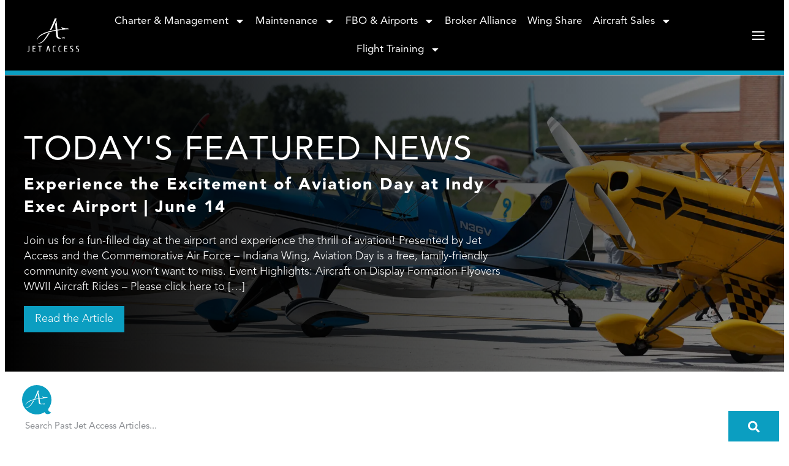

--- FILE ---
content_type: text/html; charset=UTF-8
request_url: https://www.flyjetaccess.com/tag/gi-275/
body_size: 28222
content:
<!doctype html>
<html lang="en-US">
<head>
  <meta charset="UTF-8">
<script>
var gform;gform||(document.addEventListener("gform_main_scripts_loaded",function(){gform.scriptsLoaded=!0}),document.addEventListener("gform/theme/scripts_loaded",function(){gform.themeScriptsLoaded=!0}),window.addEventListener("DOMContentLoaded",function(){gform.domLoaded=!0}),gform={domLoaded:!1,scriptsLoaded:!1,themeScriptsLoaded:!1,isFormEditor:()=>"function"==typeof InitializeEditor,callIfLoaded:function(o){return!(!gform.domLoaded||!gform.scriptsLoaded||!gform.themeScriptsLoaded&&!gform.isFormEditor()||(gform.isFormEditor()&&console.warn("The use of gform.initializeOnLoaded() is deprecated in the form editor context and will be removed in Gravity Forms 3.1."),o(),0))},initializeOnLoaded:function(o){gform.callIfLoaded(o)||(document.addEventListener("gform_main_scripts_loaded",()=>{gform.scriptsLoaded=!0,gform.callIfLoaded(o)}),document.addEventListener("gform/theme/scripts_loaded",()=>{gform.themeScriptsLoaded=!0,gform.callIfLoaded(o)}),window.addEventListener("DOMContentLoaded",()=>{gform.domLoaded=!0,gform.callIfLoaded(o)}))},hooks:{action:{},filter:{}},addAction:function(o,r,e,t){gform.addHook("action",o,r,e,t)},addFilter:function(o,r,e,t){gform.addHook("filter",o,r,e,t)},doAction:function(o){gform.doHook("action",o,arguments)},applyFilters:function(o){return gform.doHook("filter",o,arguments)},removeAction:function(o,r){gform.removeHook("action",o,r)},removeFilter:function(o,r,e){gform.removeHook("filter",o,r,e)},addHook:function(o,r,e,t,n){null==gform.hooks[o][r]&&(gform.hooks[o][r]=[]);var d=gform.hooks[o][r];null==n&&(n=r+"_"+d.length),gform.hooks[o][r].push({tag:n,callable:e,priority:t=null==t?10:t})},doHook:function(r,o,e){var t;if(e=Array.prototype.slice.call(e,1),null!=gform.hooks[r][o]&&((o=gform.hooks[r][o]).sort(function(o,r){return o.priority-r.priority}),o.forEach(function(o){"function"!=typeof(t=o.callable)&&(t=window[t]),"action"==r?t.apply(null,e):e[0]=t.apply(null,e)})),"filter"==r)return e[0]},removeHook:function(o,r,t,n){var e;null!=gform.hooks[o][r]&&(e=(e=gform.hooks[o][r]).filter(function(o,r,e){return!!(null!=n&&n!=o.tag||null!=t&&t!=o.priority)}),gform.hooks[o][r]=e)}});
</script>

  <meta name="viewport" content="width=device-width, initial-scale=1">
  <link rel="profile" href="https://gmpg.org/xfn/11">
  <title>GI 275 | Jet Access</title>
<meta name='robots' content='max-image-preview:large' />
<!-- Google tag (gtag.js) consent mode dataLayer added by Site Kit -->
<script id="google_gtagjs-js-consent-mode-data-layer">
window.dataLayer = window.dataLayer || [];function gtag(){dataLayer.push(arguments);}
gtag('consent', 'default', {"ad_personalization":"denied","ad_storage":"denied","ad_user_data":"denied","analytics_storage":"denied","functionality_storage":"denied","security_storage":"denied","personalization_storage":"denied","region":["AT","BE","BG","CH","CY","CZ","DE","DK","EE","ES","FI","FR","GB","GR","HR","HU","IE","IS","IT","LI","LT","LU","LV","MT","NL","NO","PL","PT","RO","SE","SI","SK"],"wait_for_update":500});
window._googlesitekitConsentCategoryMap = {"statistics":["analytics_storage"],"marketing":["ad_storage","ad_user_data","ad_personalization"],"functional":["functionality_storage","security_storage"],"preferences":["personalization_storage"]};
window._googlesitekitConsents = {"ad_personalization":"denied","ad_storage":"denied","ad_user_data":"denied","analytics_storage":"denied","functionality_storage":"denied","security_storage":"denied","personalization_storage":"denied","region":["AT","BE","BG","CH","CY","CZ","DE","DK","EE","ES","FI","FR","GB","GR","HR","HU","IE","IS","IT","LI","LT","LU","LV","MT","NL","NO","PL","PT","RO","SE","SI","SK"],"wait_for_update":500};
</script>
<!-- End Google tag (gtag.js) consent mode dataLayer added by Site Kit -->
<link rel='dns-prefetch' href='//www.googletagmanager.com' />
<link rel="alternate" type="application/rss+xml" title="Jet Access &raquo; Feed" href="https://www.flyjetaccess.com/feed/" />
<link rel="alternate" type="application/rss+xml" title="Jet Access &raquo; Comments Feed" href="https://www.flyjetaccess.com/comments/feed/" />
<link rel="alternate" type="application/rss+xml" title="Jet Access &raquo; GI 275 Tag Feed" href="https://www.flyjetaccess.com/tag/gi-275/feed/" />
		<style>
			.lazyload,
			.lazyloading {
				max-width: 100%;
			}
		</style>
		<style id='wp-img-auto-sizes-contain-inline-css'>
img:is([sizes=auto i],[sizes^="auto," i]){contain-intrinsic-size:3000px 1500px}
/*# sourceURL=wp-img-auto-sizes-contain-inline-css */
</style>
<link rel='stylesheet' id='wp-block-library-css' href='https://www.flyjetaccess.com/wp-includes/css/dist/block-library/style.min.css?ver=6.9' media='all' />
<style id='wppb-edit-profile-style-inline-css'>


/*# sourceURL=https://www.flyjetaccess.com/wp-content/plugins/profile-builder/assets/misc/gutenberg/blocks/build/edit-profile/style-index.css */
</style>
<style id='wppb-login-style-inline-css'>


/*# sourceURL=https://www.flyjetaccess.com/wp-content/plugins/profile-builder/assets/misc/gutenberg/blocks/build/login/style-index.css */
</style>
<style id='wppb-recover-password-style-inline-css'>


/*# sourceURL=https://www.flyjetaccess.com/wp-content/plugins/profile-builder/assets/misc/gutenberg/blocks/build/recover-password/style-index.css */
</style>
<style id='wppb-register-style-inline-css'>


/*# sourceURL=https://www.flyjetaccess.com/wp-content/plugins/profile-builder/assets/misc/gutenberg/blocks/build/register/style-index.css */
</style>
<link rel='stylesheet' id='mpp_gutenberg-css' href='https://www.flyjetaccess.com/wp-content/plugins/profile-builder/add-ons-free/user-profile-picture/dist/blocks.style.build.css?ver=2.6.0' media='all' />
<style id='global-styles-inline-css'>
:root{--wp--preset--aspect-ratio--square: 1;--wp--preset--aspect-ratio--4-3: 4/3;--wp--preset--aspect-ratio--3-4: 3/4;--wp--preset--aspect-ratio--3-2: 3/2;--wp--preset--aspect-ratio--2-3: 2/3;--wp--preset--aspect-ratio--16-9: 16/9;--wp--preset--aspect-ratio--9-16: 9/16;--wp--preset--color--black: #000000;--wp--preset--color--cyan-bluish-gray: #abb8c3;--wp--preset--color--white: #ffffff;--wp--preset--color--pale-pink: #f78da7;--wp--preset--color--vivid-red: #cf2e2e;--wp--preset--color--luminous-vivid-orange: #ff6900;--wp--preset--color--luminous-vivid-amber: #fcb900;--wp--preset--color--light-green-cyan: #7bdcb5;--wp--preset--color--vivid-green-cyan: #00d084;--wp--preset--color--pale-cyan-blue: #8ed1fc;--wp--preset--color--vivid-cyan-blue: #0693e3;--wp--preset--color--vivid-purple: #9b51e0;--wp--preset--gradient--vivid-cyan-blue-to-vivid-purple: linear-gradient(135deg,rgb(6,147,227) 0%,rgb(155,81,224) 100%);--wp--preset--gradient--light-green-cyan-to-vivid-green-cyan: linear-gradient(135deg,rgb(122,220,180) 0%,rgb(0,208,130) 100%);--wp--preset--gradient--luminous-vivid-amber-to-luminous-vivid-orange: linear-gradient(135deg,rgb(252,185,0) 0%,rgb(255,105,0) 100%);--wp--preset--gradient--luminous-vivid-orange-to-vivid-red: linear-gradient(135deg,rgb(255,105,0) 0%,rgb(207,46,46) 100%);--wp--preset--gradient--very-light-gray-to-cyan-bluish-gray: linear-gradient(135deg,rgb(238,238,238) 0%,rgb(169,184,195) 100%);--wp--preset--gradient--cool-to-warm-spectrum: linear-gradient(135deg,rgb(74,234,220) 0%,rgb(151,120,209) 20%,rgb(207,42,186) 40%,rgb(238,44,130) 60%,rgb(251,105,98) 80%,rgb(254,248,76) 100%);--wp--preset--gradient--blush-light-purple: linear-gradient(135deg,rgb(255,206,236) 0%,rgb(152,150,240) 100%);--wp--preset--gradient--blush-bordeaux: linear-gradient(135deg,rgb(254,205,165) 0%,rgb(254,45,45) 50%,rgb(107,0,62) 100%);--wp--preset--gradient--luminous-dusk: linear-gradient(135deg,rgb(255,203,112) 0%,rgb(199,81,192) 50%,rgb(65,88,208) 100%);--wp--preset--gradient--pale-ocean: linear-gradient(135deg,rgb(255,245,203) 0%,rgb(182,227,212) 50%,rgb(51,167,181) 100%);--wp--preset--gradient--electric-grass: linear-gradient(135deg,rgb(202,248,128) 0%,rgb(113,206,126) 100%);--wp--preset--gradient--midnight: linear-gradient(135deg,rgb(2,3,129) 0%,rgb(40,116,252) 100%);--wp--preset--font-size--small: 13px;--wp--preset--font-size--medium: 20px;--wp--preset--font-size--large: 36px;--wp--preset--font-size--x-large: 42px;--wp--preset--spacing--20: 0.44rem;--wp--preset--spacing--30: 0.67rem;--wp--preset--spacing--40: 1rem;--wp--preset--spacing--50: 1.5rem;--wp--preset--spacing--60: 2.25rem;--wp--preset--spacing--70: 3.38rem;--wp--preset--spacing--80: 5.06rem;--wp--preset--shadow--natural: 6px 6px 9px rgba(0, 0, 0, 0.2);--wp--preset--shadow--deep: 12px 12px 50px rgba(0, 0, 0, 0.4);--wp--preset--shadow--sharp: 6px 6px 0px rgba(0, 0, 0, 0.2);--wp--preset--shadow--outlined: 6px 6px 0px -3px rgb(255, 255, 255), 6px 6px rgb(0, 0, 0);--wp--preset--shadow--crisp: 6px 6px 0px rgb(0, 0, 0);}:root { --wp--style--global--content-size: 800px;--wp--style--global--wide-size: 1200px; }:where(body) { margin: 0; }.wp-site-blocks > .alignleft { float: left; margin-right: 2em; }.wp-site-blocks > .alignright { float: right; margin-left: 2em; }.wp-site-blocks > .aligncenter { justify-content: center; margin-left: auto; margin-right: auto; }:where(.wp-site-blocks) > * { margin-block-start: 24px; margin-block-end: 0; }:where(.wp-site-blocks) > :first-child { margin-block-start: 0; }:where(.wp-site-blocks) > :last-child { margin-block-end: 0; }:root { --wp--style--block-gap: 24px; }:root :where(.is-layout-flow) > :first-child{margin-block-start: 0;}:root :where(.is-layout-flow) > :last-child{margin-block-end: 0;}:root :where(.is-layout-flow) > *{margin-block-start: 24px;margin-block-end: 0;}:root :where(.is-layout-constrained) > :first-child{margin-block-start: 0;}:root :where(.is-layout-constrained) > :last-child{margin-block-end: 0;}:root :where(.is-layout-constrained) > *{margin-block-start: 24px;margin-block-end: 0;}:root :where(.is-layout-flex){gap: 24px;}:root :where(.is-layout-grid){gap: 24px;}.is-layout-flow > .alignleft{float: left;margin-inline-start: 0;margin-inline-end: 2em;}.is-layout-flow > .alignright{float: right;margin-inline-start: 2em;margin-inline-end: 0;}.is-layout-flow > .aligncenter{margin-left: auto !important;margin-right: auto !important;}.is-layout-constrained > .alignleft{float: left;margin-inline-start: 0;margin-inline-end: 2em;}.is-layout-constrained > .alignright{float: right;margin-inline-start: 2em;margin-inline-end: 0;}.is-layout-constrained > .aligncenter{margin-left: auto !important;margin-right: auto !important;}.is-layout-constrained > :where(:not(.alignleft):not(.alignright):not(.alignfull)){max-width: var(--wp--style--global--content-size);margin-left: auto !important;margin-right: auto !important;}.is-layout-constrained > .alignwide{max-width: var(--wp--style--global--wide-size);}body .is-layout-flex{display: flex;}.is-layout-flex{flex-wrap: wrap;align-items: center;}.is-layout-flex > :is(*, div){margin: 0;}body .is-layout-grid{display: grid;}.is-layout-grid > :is(*, div){margin: 0;}body{padding-top: 0px;padding-right: 0px;padding-bottom: 0px;padding-left: 0px;}a:where(:not(.wp-element-button)){text-decoration: underline;}:root :where(.wp-element-button, .wp-block-button__link){background-color: #32373c;border-width: 0;color: #fff;font-family: inherit;font-size: inherit;font-style: inherit;font-weight: inherit;letter-spacing: inherit;line-height: inherit;padding-top: calc(0.667em + 2px);padding-right: calc(1.333em + 2px);padding-bottom: calc(0.667em + 2px);padding-left: calc(1.333em + 2px);text-decoration: none;text-transform: inherit;}.has-black-color{color: var(--wp--preset--color--black) !important;}.has-cyan-bluish-gray-color{color: var(--wp--preset--color--cyan-bluish-gray) !important;}.has-white-color{color: var(--wp--preset--color--white) !important;}.has-pale-pink-color{color: var(--wp--preset--color--pale-pink) !important;}.has-vivid-red-color{color: var(--wp--preset--color--vivid-red) !important;}.has-luminous-vivid-orange-color{color: var(--wp--preset--color--luminous-vivid-orange) !important;}.has-luminous-vivid-amber-color{color: var(--wp--preset--color--luminous-vivid-amber) !important;}.has-light-green-cyan-color{color: var(--wp--preset--color--light-green-cyan) !important;}.has-vivid-green-cyan-color{color: var(--wp--preset--color--vivid-green-cyan) !important;}.has-pale-cyan-blue-color{color: var(--wp--preset--color--pale-cyan-blue) !important;}.has-vivid-cyan-blue-color{color: var(--wp--preset--color--vivid-cyan-blue) !important;}.has-vivid-purple-color{color: var(--wp--preset--color--vivid-purple) !important;}.has-black-background-color{background-color: var(--wp--preset--color--black) !important;}.has-cyan-bluish-gray-background-color{background-color: var(--wp--preset--color--cyan-bluish-gray) !important;}.has-white-background-color{background-color: var(--wp--preset--color--white) !important;}.has-pale-pink-background-color{background-color: var(--wp--preset--color--pale-pink) !important;}.has-vivid-red-background-color{background-color: var(--wp--preset--color--vivid-red) !important;}.has-luminous-vivid-orange-background-color{background-color: var(--wp--preset--color--luminous-vivid-orange) !important;}.has-luminous-vivid-amber-background-color{background-color: var(--wp--preset--color--luminous-vivid-amber) !important;}.has-light-green-cyan-background-color{background-color: var(--wp--preset--color--light-green-cyan) !important;}.has-vivid-green-cyan-background-color{background-color: var(--wp--preset--color--vivid-green-cyan) !important;}.has-pale-cyan-blue-background-color{background-color: var(--wp--preset--color--pale-cyan-blue) !important;}.has-vivid-cyan-blue-background-color{background-color: var(--wp--preset--color--vivid-cyan-blue) !important;}.has-vivid-purple-background-color{background-color: var(--wp--preset--color--vivid-purple) !important;}.has-black-border-color{border-color: var(--wp--preset--color--black) !important;}.has-cyan-bluish-gray-border-color{border-color: var(--wp--preset--color--cyan-bluish-gray) !important;}.has-white-border-color{border-color: var(--wp--preset--color--white) !important;}.has-pale-pink-border-color{border-color: var(--wp--preset--color--pale-pink) !important;}.has-vivid-red-border-color{border-color: var(--wp--preset--color--vivid-red) !important;}.has-luminous-vivid-orange-border-color{border-color: var(--wp--preset--color--luminous-vivid-orange) !important;}.has-luminous-vivid-amber-border-color{border-color: var(--wp--preset--color--luminous-vivid-amber) !important;}.has-light-green-cyan-border-color{border-color: var(--wp--preset--color--light-green-cyan) !important;}.has-vivid-green-cyan-border-color{border-color: var(--wp--preset--color--vivid-green-cyan) !important;}.has-pale-cyan-blue-border-color{border-color: var(--wp--preset--color--pale-cyan-blue) !important;}.has-vivid-cyan-blue-border-color{border-color: var(--wp--preset--color--vivid-cyan-blue) !important;}.has-vivid-purple-border-color{border-color: var(--wp--preset--color--vivid-purple) !important;}.has-vivid-cyan-blue-to-vivid-purple-gradient-background{background: var(--wp--preset--gradient--vivid-cyan-blue-to-vivid-purple) !important;}.has-light-green-cyan-to-vivid-green-cyan-gradient-background{background: var(--wp--preset--gradient--light-green-cyan-to-vivid-green-cyan) !important;}.has-luminous-vivid-amber-to-luminous-vivid-orange-gradient-background{background: var(--wp--preset--gradient--luminous-vivid-amber-to-luminous-vivid-orange) !important;}.has-luminous-vivid-orange-to-vivid-red-gradient-background{background: var(--wp--preset--gradient--luminous-vivid-orange-to-vivid-red) !important;}.has-very-light-gray-to-cyan-bluish-gray-gradient-background{background: var(--wp--preset--gradient--very-light-gray-to-cyan-bluish-gray) !important;}.has-cool-to-warm-spectrum-gradient-background{background: var(--wp--preset--gradient--cool-to-warm-spectrum) !important;}.has-blush-light-purple-gradient-background{background: var(--wp--preset--gradient--blush-light-purple) !important;}.has-blush-bordeaux-gradient-background{background: var(--wp--preset--gradient--blush-bordeaux) !important;}.has-luminous-dusk-gradient-background{background: var(--wp--preset--gradient--luminous-dusk) !important;}.has-pale-ocean-gradient-background{background: var(--wp--preset--gradient--pale-ocean) !important;}.has-electric-grass-gradient-background{background: var(--wp--preset--gradient--electric-grass) !important;}.has-midnight-gradient-background{background: var(--wp--preset--gradient--midnight) !important;}.has-small-font-size{font-size: var(--wp--preset--font-size--small) !important;}.has-medium-font-size{font-size: var(--wp--preset--font-size--medium) !important;}.has-large-font-size{font-size: var(--wp--preset--font-size--large) !important;}.has-x-large-font-size{font-size: var(--wp--preset--font-size--x-large) !important;}
:root :where(.wp-block-pullquote){font-size: 1.5em;line-height: 1.6;}
/*# sourceURL=global-styles-inline-css */
</style>
<link rel='stylesheet' id='manual-css' href='https://www.flyjetaccess.com/wp-content/themes/flyjaa/dist/css/style.css?ver=6.9' media='all' />
<link rel='stylesheet' id='slick-css' href='https://www.flyjetaccess.com/wp-content/themes/flyjaa/dist/slick/slick.css?ver=6.9' media='all' />
<link rel='stylesheet' id='slick-theme-css' href='https://www.flyjetaccess.com/wp-content/themes/flyjaa/dist/slick/slick-theme.css?ver=6.9' media='all' />
<link rel='stylesheet' id='elementor-frontend-css' href='https://www.flyjetaccess.com/wp-content/plugins/elementor/assets/css/frontend.min.css?ver=3.34.1' media='all' />
<link rel='stylesheet' id='widget-image-css' href='https://www.flyjetaccess.com/wp-content/plugins/elementor/assets/css/widget-image.min.css?ver=3.34.1' media='all' />
<link rel='stylesheet' id='widget-nav-menu-css' href='https://www.flyjetaccess.com/wp-content/plugins/elementor-pro/assets/css/widget-nav-menu.min.css?ver=3.34.0' media='all' />
<link rel='stylesheet' id='widget-heading-css' href='https://www.flyjetaccess.com/wp-content/plugins/elementor/assets/css/widget-heading.min.css?ver=3.34.1' media='all' />
<link rel='stylesheet' id='swiper-css' href='https://www.flyjetaccess.com/wp-content/plugins/elementor/assets/lib/swiper/v8/css/swiper.min.css?ver=8.4.5' media='all' />
<link rel='stylesheet' id='e-swiper-css' href='https://www.flyjetaccess.com/wp-content/plugins/elementor/assets/css/conditionals/e-swiper.min.css?ver=3.34.1' media='all' />
<link rel='stylesheet' id='e-animation-fadeIn-css' href='https://www.flyjetaccess.com/wp-content/plugins/elementor/assets/lib/animations/styles/fadeIn.min.css?ver=3.34.1' media='all' />
<link rel='stylesheet' id='widget-off-canvas-css' href='https://www.flyjetaccess.com/wp-content/plugins/elementor-pro/assets/css/widget-off-canvas.min.css?ver=3.34.0' media='all' />
<link rel='stylesheet' id='widget-social-icons-css' href='https://www.flyjetaccess.com/wp-content/plugins/elementor/assets/css/widget-social-icons.min.css?ver=3.34.1' media='all' />
<link rel='stylesheet' id='e-apple-webkit-css' href='https://www.flyjetaccess.com/wp-content/plugins/elementor/assets/css/conditionals/apple-webkit.min.css?ver=3.34.1' media='all' />
<link rel='stylesheet' id='widget-search-form-css' href='https://www.flyjetaccess.com/wp-content/plugins/elementor-pro/assets/css/widget-search-form.min.css?ver=3.34.0' media='all' />
<link rel='stylesheet' id='widget-posts-css' href='https://www.flyjetaccess.com/wp-content/plugins/elementor-pro/assets/css/widget-posts.min.css?ver=3.34.0' media='all' />
<link rel='stylesheet' id='e-popup-css' href='https://www.flyjetaccess.com/wp-content/plugins/elementor-pro/assets/css/conditionals/popup.min.css?ver=3.34.0' media='all' />
<link rel='stylesheet' id='elementor-post-10266-css' href='https://www.flyjetaccess.com/wp-content/uploads/elementor/css/post-10266.css?ver=1768431328' media='all' />
<link rel='stylesheet' id='elementor-post-10270-css' href='https://www.flyjetaccess.com/wp-content/uploads/elementor/css/post-10270.css?ver=1768431328' media='all' />
<link rel='stylesheet' id='elementor-post-10278-css' href='https://www.flyjetaccess.com/wp-content/uploads/elementor/css/post-10278.css?ver=1768431328' media='all' />
<link rel='stylesheet' id='elementor-post-10712-css' href='https://www.flyjetaccess.com/wp-content/uploads/elementor/css/post-10712.css?ver=1768431559' media='all' />
<link rel='stylesheet' id='elementor-post-580176-css' href='https://www.flyjetaccess.com/wp-content/uploads/elementor/css/post-580176.css?ver=1768431328' media='all' />
<link rel='stylesheet' id='slb_core-css' href='https://www.flyjetaccess.com/wp-content/plugins/simple-lightbox/client/css/app.css?ver=2.9.4' media='all' />
<link rel='stylesheet' id='sib-front-css-css' href='https://www.flyjetaccess.com/wp-content/plugins/mailin/css/mailin-front.css?ver=6.9' media='all' />
<link rel='stylesheet' id='elementor-gf-local-cuprum-css' href='https://www.flyjetaccess.com/wp-content/uploads/elementor/google-fonts/css/cuprum.css?ver=1744120354' media='all' />
<link rel='stylesheet' id='wppb_stylesheet-css' href='https://www.flyjetaccess.com/wp-content/plugins/profile-builder/assets/css/style-front-end.css?ver=3.15.2' media='all' />
<script src="https://www.flyjetaccess.com/wp-includes/js/jquery/jquery.min.js?ver=3.7.1" id="jquery-core-js"></script>
<script src="https://www.flyjetaccess.com/wp-includes/js/jquery/jquery-migrate.min.js?ver=3.4.1" id="jquery-migrate-js"></script>

<!-- Google tag (gtag.js) snippet added by Site Kit -->
<!-- Google Analytics snippet added by Site Kit -->
<script src="https://www.googletagmanager.com/gtag/js?id=G-KBCFYPRXLP" id="google_gtagjs-js" async></script>
<script id="google_gtagjs-js-after">
window.dataLayer = window.dataLayer || [];function gtag(){dataLayer.push(arguments);}
gtag("set","linker",{"domains":["www.flyjetaccess.com"]});
gtag("js", new Date());
gtag("set", "developer_id.dZTNiMT", true);
gtag("config", "G-KBCFYPRXLP");
//# sourceURL=google_gtagjs-js-after
</script>
<script id="sib-front-js-js-extra">
var sibErrMsg = {"invalidMail":"Please fill out valid email address","requiredField":"Please fill out required fields","invalidDateFormat":"Please fill out valid date format","invalidSMSFormat":"Please fill out valid phone number"};
var ajax_sib_front_object = {"ajax_url":"https://www.flyjetaccess.com/wp-admin/admin-ajax.php","ajax_nonce":"d4fdd2578a","flag_url":"https://www.flyjetaccess.com/wp-content/plugins/mailin/img/flags/"};
//# sourceURL=sib-front-js-js-extra
</script>
<script src="https://www.flyjetaccess.com/wp-content/plugins/mailin/js/mailin-front.js?ver=1762273391" id="sib-front-js-js"></script>
<link rel="https://api.w.org/" href="https://www.flyjetaccess.com/wp-json/" /><link rel="alternate" title="JSON" type="application/json" href="https://www.flyjetaccess.com/wp-json/wp/v2/tags/376" /><link rel="EditURI" type="application/rsd+xml" title="RSD" href="https://www.flyjetaccess.com/xmlrpc.php?rsd" />
<meta name="generator" content="WordPress 6.9" />
<meta name="generator" content="Site Kit by Google 1.170.0" />		<script>
			document.documentElement.className = document.documentElement.className.replace('no-js', 'js');
		</script>
				<style>
			.no-js img.lazyload {
				display: none;
			}

			figure.wp-block-image img.lazyloading {
				min-width: 150px;
			}

			.lazyload,
			.lazyloading {
				--smush-placeholder-width: 100px;
				--smush-placeholder-aspect-ratio: 1/1;
				width: var(--smush-image-width, var(--smush-placeholder-width)) !important;
				aspect-ratio: var(--smush-image-aspect-ratio, var(--smush-placeholder-aspect-ratio)) !important;
			}

						.lazyload, .lazyloading {
				opacity: 0;
			}

			.lazyloaded {
				opacity: 1;
				transition: opacity 400ms;
				transition-delay: 0ms;
			}

					</style>
		<meta name="generator" content="Elementor 3.34.1; features: e_font_icon_svg, additional_custom_breakpoints; settings: css_print_method-external, google_font-enabled, font_display-auto">
<link rel="stylesheet" href="https://kit.fontawesome.com/55b8edfde4.css" crossorigin="anonymous">
<!-- SEO meta tags powered by SmartCrawl https://wpmudev.com/project/smartcrawl-wordpress-seo/ -->
<link rel="canonical" href="https://www.flyjetaccess.com/tag/gi-275/" />
<script type="application/ld+json">{"@context":"https:\/\/schema.org","@graph":[{"@type":"Organization","@id":"https:\/\/www.flyjetaccess.com\/#schema-publishing-organization","url":"https:\/\/www.flyjetaccess.com","name":"Jet Access"},{"@type":"WebSite","@id":"https:\/\/www.flyjetaccess.com\/#schema-website","url":"https:\/\/www.flyjetaccess.com","name":"Jet Access Aviation","encoding":"UTF-8","potentialAction":{"@type":"SearchAction","target":"https:\/\/www.flyjetaccess.com\/search\/{search_term_string}\/","query-input":"required name=search_term_string"}},{"@type":"CollectionPage","@id":"https:\/\/www.flyjetaccess.com\/tag\/gi-275\/#schema-webpage","isPartOf":{"@id":"https:\/\/www.flyjetaccess.com\/#schema-website"},"publisher":{"@id":"https:\/\/www.flyjetaccess.com\/#schema-publishing-organization"},"url":"https:\/\/www.flyjetaccess.com\/tag\/gi-275\/","mainEntity":{"@type":"ItemList","itemListElement":[{"@type":"ListItem","position":"1","url":"https:\/\/www.flyjetaccess.com\/blog-2\/garmin-announces-an-enhanced-retrofit-solution-for-select-pilatus-pc-12-aircraft-with-the-addition-of-txi-eis\/"},{"@type":"ListItem","position":"2","url":"https:\/\/www.flyjetaccess.com\/blog-2\/garmin-receives-beechcraft-19-23-24-gfc-500-autopilot-certifications\/"},{"@type":"ListItem","position":"3","url":"https:\/\/www.flyjetaccess.com\/blog-2\/project-watch-panel-overhaul-in-cirrus-sr22\/"},{"@type":"ListItem","position":"4","url":"https:\/\/www.flyjetaccess.com\/blog-2\/garmin-gfc-600-digital-autopilot-approved-for-select-king-air-c90-and-e90-aircraft\/"}]}},{"@type":"BreadcrumbList","@id":"https:\/\/www.flyjetaccess.com\/tag\/gi-275?tag=gi-275\/#breadcrumb","itemListElement":[{"@type":"ListItem","position":1,"name":"Home","item":"https:\/\/www.flyjetaccess.com"},{"@type":"ListItem","position":2,"name":"Archive for GI 275"}]}]}</script>
<meta property="og:type" content="object" />
<meta property="og:url" content="https://www.flyjetaccess.com/tag/gi-275/" />
<meta property="og:title" content="GI 275 | Jet Access" />
<meta name="twitter:card" content="summary" />
<meta name="twitter:title" content="GI 275 | Jet Access" />
<!-- /SEO -->
<script type="text/javascript" src="https://cdn.by.wonderpush.com/sdk/1.1/wonderpush-loader.min.js" async></script>
<script type="text/javascript">
  window.WonderPush = window.WonderPush || [];
  window.WonderPush.push(['init', {"customDomain":"https:\/\/www.flyjetaccess.com\/wp-content\/plugins\/mailin\/","serviceWorkerUrl":"wonderpush-worker-loader.min.js?webKey=0284ae182a5eb80b52c216b5c754ee9fadf092fe07b258b8e4c274e0d10dfc99","frameUrl":"wonderpush.min.html","webKey":"0284ae182a5eb80b52c216b5c754ee9fadf092fe07b258b8e4c274e0d10dfc99"}]);
</script>
<!-- Google Tag Manager snippet added by Site Kit -->
<script>
			( function( w, d, s, l, i ) {
				w[l] = w[l] || [];
				w[l].push( {'gtm.start': new Date().getTime(), event: 'gtm.js'} );
				var f = d.getElementsByTagName( s )[0],
					j = d.createElement( s ), dl = l != 'dataLayer' ? '&l=' + l : '';
				j.async = true;
				j.src = 'https://www.googletagmanager.com/gtm.js?id=' + i + dl;
				f.parentNode.insertBefore( j, f );
			} )( window, document, 'script', 'dataLayer', 'GTM-W5XGSJVF' );
			
</script>

<!-- End Google Tag Manager snippet added by Site Kit -->
<link rel="icon" href="https://www.flyjetaccess.com/wp-content/uploads/2022/07/cropped-favicon-50x50.png" sizes="32x32" />
<link rel="icon" href="https://www.flyjetaccess.com/wp-content/uploads/2022/07/cropped-favicon-300x300.png" sizes="192x192" />
<link rel="apple-touch-icon" href="https://www.flyjetaccess.com/wp-content/uploads/2022/07/cropped-favicon-300x300.png" />
<meta name="msapplication-TileImage" content="https://www.flyjetaccess.com/wp-content/uploads/2022/07/cropped-favicon-300x300.png" />
  <script src="https://kit.fontawesome.com/d9a0c78c47.js" crossorigin="anonymous"></script>
</head>
<body class="archive tag tag-gi-275 tag-376 wp-custom-logo wp-embed-responsive wp-theme-hello-elementor wp-child-theme-flyjaa hello-elementor-default elementor-page-10712 elementor-default elementor-template-full-width elementor-kit-10266">

		<!-- Google Tag Manager (noscript) snippet added by Site Kit -->
		<noscript>
			<iframe src="https://www.googletagmanager.com/ns.html?id=GTM-W5XGSJVF" height="0" width="0" style="display:none;visibility:hidden" loading="lazy"></iframe>
		</noscript>
		<!-- End Google Tag Manager (noscript) snippet added by Site Kit -->
		
<a class="skip-link screen-reader-text" href="#content">Skip to content</a>

		<header data-elementor-type="header" data-elementor-id="10270" class="elementor elementor-10270 elementor-location-header" data-elementor-post-type="elementor_library">
					<header class="elementor-section elementor-top-section elementor-element elementor-element-3715701 nav-header elementor-section-height-min-height elementor-section-boxed elementor-section-height-default elementor-section-items-middle" data-id="3715701" data-element_type="section" data-settings="{&quot;background_background&quot;:&quot;classic&quot;}">
						<div class="elementor-container elementor-column-gap-no">
					<div class="elementor-column elementor-col-33 elementor-top-column elementor-element elementor-element-c94fa43" data-id="c94fa43" data-element_type="column">
			<div class="elementor-widget-wrap elementor-element-populated">
						<div class="elementor-element elementor-element-d071758 elementor-widget elementor-widget-image" data-id="d071758" data-element_type="widget" data-widget_type="image.default">
																<a href="https://www.flyjetaccess.com/">
							<img width="121" height="78" src="https://www.flyjetaccess.com/wp-content/uploads/2022/07/jaa-logo.svg" class="attachment-large size-large wp-image-10323" alt="" loading="lazy" />								</a>
															</div>
					</div>
		</div>
				<div class="elementor-column elementor-col-33 elementor-top-column elementor-element elementor-element-0650545 elementor-hidden-tablet elementor-hidden-mobile" data-id="0650545" data-element_type="column">
			<div class="elementor-widget-wrap elementor-element-populated">
						<div class="elementor-element elementor-element-6ebddd5 elementor-hidden-tablet elementor-hidden-mobile elementor-nav-menu__align-center elementor-nav-menu--dropdown-none not-mobile elementor-widget elementor-widget-nav-menu" data-id="6ebddd5" data-element_type="widget" data-settings="{&quot;layout&quot;:&quot;horizontal&quot;,&quot;submenu_icon&quot;:{&quot;value&quot;:&quot;&lt;svg aria-hidden=\&quot;true\&quot; class=\&quot;e-font-icon-svg e-fas-caret-down\&quot; viewBox=\&quot;0 0 320 512\&quot; xmlns=\&quot;http:\/\/www.w3.org\/2000\/svg\&quot;&gt;&lt;path d=\&quot;M31.3 192h257.3c17.8 0 26.7 21.5 14.1 34.1L174.1 354.8c-7.8 7.8-20.5 7.8-28.3 0L17.2 226.1C4.6 213.5 13.5 192 31.3 192z\&quot;&gt;&lt;\/path&gt;&lt;\/svg&gt;&quot;,&quot;library&quot;:&quot;fa-solid&quot;}}" data-widget_type="nav-menu.default">
								<nav aria-label="Menu" class="elementor-nav-menu--main elementor-nav-menu__container elementor-nav-menu--layout-horizontal e--pointer-none">
				<ul id="menu-1-6ebddd5" class="elementor-nav-menu"><li class="menu-item menu-item-type-post_type menu-item-object-page menu-item-has-children menu-item-11314"><a href="https://www.flyjetaccess.com/charter/" class="elementor-item">Charter &#038; Management</a>
<ul class="sub-menu elementor-nav-menu--dropdown">
	<li class="menu-item menu-item-type-post_type menu-item-object-page menu-item-13385"><a href="https://www.flyjetaccess.com/charter/charter-fleet/" class="elementor-sub-item">Charter Fleet</a></li>
	<li class="menu-item menu-item-type-post_type menu-item-object-page menu-item-96737"><a href="https://www.flyjetaccess.com/book-charter/" class="elementor-sub-item">Book a Flight</a></li>
	<li class="menu-item menu-item-type-post_type menu-item-object-page menu-item-13561"><a href="https://www.flyjetaccess.com/aircraft-management/" class="elementor-sub-item">Aircraft Management</a></li>
	<li class="menu-item menu-item-type-post_type menu-item-object-page menu-item-296714"><a href="https://www.flyjetaccess.com/empty-leg-trips/" class="elementor-sub-item">Empty Leg Trips</a></li>
	<li class="menu-item menu-item-type-custom menu-item-object-custom menu-item-481873"><a href="https://www.flyjetaccess.com/base-cities/" class="elementor-sub-item">Base Locations</a></li>
</ul>
</li>
<li class="menu-item menu-item-type-post_type menu-item-object-page menu-item-has-children menu-item-10684"><a href="https://www.flyjetaccess.com/services/" class="elementor-item">Maintenance</a>
<ul class="sub-menu elementor-nav-menu--dropdown">
	<li class="menu-item menu-item-type-post_type menu-item-object-page menu-item-has-children menu-item-13393"><a href="https://www.flyjetaccess.com/services/" class="elementor-sub-item">Maintenance</a>
	<ul class="sub-menu elementor-nav-menu--dropdown">
		<li class="menu-item menu-item-type-post_type menu-item-object-service menu-item-13421"><a href="https://www.flyjetaccess.com/service/maintenance-inspections/" class="elementor-sub-item">Maintenance and Inspections</a></li>
		<li class="menu-item menu-item-type-post_type menu-item-object-service menu-item-13417"><a href="https://www.flyjetaccess.com/service/major-repairs-and-overhauls/" class="elementor-sub-item">Major Repairs and Overhauls</a></li>
		<li class="menu-item menu-item-type-custom menu-item-object-custom menu-item-13856"><a href="https://www.flyjetaccess.com/service/interiors/" class="elementor-sub-item">Interior Refurbishment</a></li>
		<li class="menu-item menu-item-type-post_type menu-item-object-service menu-item-13422"><a href="https://www.flyjetaccess.com/service/parts/" class="elementor-sub-item">Parts Inventory and Sales</a></li>
		<li class="menu-item menu-item-type-post_type menu-item-object-aircraft-type menu-item-13401"><a href="https://www.flyjetaccess.com/aircraft-type/aog/" class="elementor-sub-item">AOG and 24/7 Onsite Support</a></li>
	</ul>
</li>
	<li class="menu-item menu-item-type-post_type menu-item-object-page menu-item-has-children menu-item-15837"><a href="https://www.flyjetaccess.com/aircraft-types/" class="elementor-sub-item">Aircraft Specialization</a>
	<ul class="sub-menu elementor-nav-menu--dropdown">
		<li class="menu-item menu-item-type-post_type menu-item-object-aircraft-type menu-item-13398"><a href="https://www.flyjetaccess.com/aircraft-type/cessna-citation/" class="elementor-sub-item">Cessna Citation</a></li>
		<li class="menu-item menu-item-type-post_type menu-item-object-aircraft-type menu-item-13400"><a href="https://www.flyjetaccess.com/aircraft-type/embraer-phenom/" class="elementor-sub-item">Embraer</a></li>
		<li class="menu-item menu-item-type-post_type menu-item-object-aircraft-type menu-item-13399"><a href="https://www.flyjetaccess.com/aircraft-type/cirrus-aircraft/" class="elementor-sub-item">Cirrus Aircraft</a></li>
		<li class="menu-item menu-item-type-custom menu-item-object-custom menu-item-17385"><a href="https://www.flyjetaccess.com/aircraft-type/pilatus/" class="elementor-sub-item">Pilatus PC-12</a></li>
		<li class="menu-item menu-item-type-post_type menu-item-object-aircraft-type menu-item-13396"><a href="https://www.flyjetaccess.com/aircraft-type/beechcraft-king-air/" class="elementor-sub-item">Beechcraft King Air</a></li>
		<li class="menu-item menu-item-type-post_type menu-item-object-aircraft-type menu-item-13404"><a href="https://www.flyjetaccess.com/aircraft-type/twin-commander/" class="elementor-sub-item">Twin Commander</a></li>
	</ul>
</li>
	<li class="menu-item menu-item-type-post_type menu-item-object-page menu-item-has-children menu-item-13394"><a href="https://www.flyjetaccess.com/services/avionics/" class="elementor-sub-item">Avionics</a>
	<ul class="sub-menu elementor-nav-menu--dropdown">
		<li class="menu-item menu-item-type-custom menu-item-object-custom menu-item-16228"><a href="https://www.flyjetaccess.com/service/panelupgrades/" class="elementor-sub-item">Panel Upgrades</a></li>
		<li class="menu-item menu-item-type-custom menu-item-object-custom menu-item-16229"><a href="https://www.flyjetaccess.com/service/g5000-for-citation-excel-xls/" class="elementor-sub-item">Garmin G5000</a></li>
		<li class="menu-item menu-item-type-custom menu-item-object-custom menu-item-16230"><a href="https://www.flyjetaccess.com/service/g1000-nxi/" class="elementor-sub-item">Garmin G1000 NXi</a></li>
		<li class="menu-item menu-item-type-custom menu-item-object-custom menu-item-16231"><a href="https://www.flyjetaccess.com/aircraft-type/cirrus-aircraft/" class="elementor-sub-item">Cirrus Solutions</a></li>
		<li class="menu-item menu-item-type-custom menu-item-object-custom menu-item-16233"><a href="https://www.flyjetaccess.com/service/twin-commander-g950/" class="elementor-sub-item">Twin Commander Solutions</a></li>
	</ul>
</li>
	<li class="menu-item menu-item-type-custom menu-item-object-custom menu-item-16232"><a href="https://www.flyjetaccess.com/service/inflight-connectivity" class="elementor-sub-item">Wi-Fi and Inflight Connectivity</a></li>
	<li class="menu-item menu-item-type-post_type menu-item-object-page menu-item-333307"><a href="https://www.flyjetaccess.com/jet-access-locations/" class="elementor-sub-item">Locations</a></li>
</ul>
</li>
<li class="menu-item menu-item-type-post_type menu-item-object-page menu-item-has-children menu-item-14479"><a href="https://www.flyjetaccess.com/fbo/" class="elementor-item">FBO &#038; Airports</a>
<ul class="sub-menu elementor-nav-menu--dropdown">
	<li class="menu-item menu-item-type-custom menu-item-object-custom menu-item-176472"><a href="https://www.flyjetaccess.com/hangar-lease/" class="elementor-sub-item">Hangar Leasing</a></li>
	<li class="menu-item menu-item-type-post_type menu-item-object-location menu-item-14478"><a href="https://www.flyjetaccess.com/fbo-locations/columbus-municipal-airport-bak/" class="elementor-sub-item">Columbus Municipal Airport (BAK)</a></li>
	<li class="menu-item menu-item-type-post_type menu-item-object-location menu-item-has-children menu-item-14472"><a href="https://www.flyjetaccess.com/fbo-locations/dallas-executive-airport-rbd/" class="elementor-sub-item">Dallas Executive Airport (RBD)</a>
	<ul class="sub-menu elementor-nav-menu--dropdown">
		<li class="menu-item menu-item-type-post_type menu-item-object-page menu-item-237581"><a href="https://www.flyjetaccess.com/dallas-exec-new-fbo/" class="elementor-sub-item">Experience the NEW Dallas Executive Airport</a></li>
	</ul>
</li>
	<li class="menu-item menu-item-type-post_type menu-item-object-location menu-item-14477"><a href="https://www.flyjetaccess.com/fbo-locations/eagle-creek-airport-eye/" class="elementor-sub-item">Eagle Creek Airport (EYE)</a></li>
	<li class="menu-item menu-item-type-post_type menu-item-object-location menu-item-14476"><a href="https://www.flyjetaccess.com/fbo-locations/frankfort-regional-airport-fkr/" class="elementor-sub-item">Frankfort Regional Airport (FKR)</a></li>
	<li class="menu-item menu-item-type-post_type menu-item-object-location menu-item-14471"><a href="https://www.flyjetaccess.com/fbo-locations/indianapolis-executive-airport-tyq/" class="elementor-sub-item">Indianapolis Executive Airport (TYQ)</a></li>
	<li class="menu-item menu-item-type-post_type menu-item-object-location menu-item-14474"><a href="https://www.flyjetaccess.com/fbo-locations/indianapolis-regional-airport-mqj/" class="elementor-sub-item">Indianapolis Regional Airport (MQJ)</a></li>
	<li class="menu-item menu-item-type-post_type menu-item-object-location menu-item-14470"><a href="https://www.flyjetaccess.com/fbo-locations/quincy-regional-baldwin-field-uin/" class="elementor-sub-item">Quincy Regional Airport – Baldwin Field (UIN)</a></li>
	<li class="menu-item menu-item-type-post_type menu-item-object-location menu-item-14469"><a href="https://www.flyjetaccess.com/fbo-locations/music-city-executive-airport-xnx/" class="elementor-sub-item">Music City Executive Airport (XNX)</a></li>
	<li class="menu-item menu-item-type-post_type menu-item-object-page menu-item-313103"><a href="https://www.flyjetaccess.com/john-c-tune-terminal-jwn/" class="elementor-sub-item">John C. Tune Airport (JWN) &#8211; Private Terminal Coming Soon</a></li>
</ul>
</li>
<li class="menu-item menu-item-type-post_type menu-item-object-page menu-item-579975"><a href="https://www.flyjetaccess.com/broker-alliance/" class="elementor-item">Broker Alliance</a></li>
<li class="menu-item menu-item-type-post_type menu-item-object-page menu-item-579399"><a href="https://www.flyjetaccess.com/wing-share/" class="elementor-item">Wing Share</a></li>
<li class="menu-item menu-item-type-post_type menu-item-object-page menu-item-has-children menu-item-11452"><a href="https://www.flyjetaccess.com/aircraft-sales/" class="elementor-item">Aircraft Sales</a>
<ul class="sub-menu elementor-nav-menu--dropdown">
	<li class="menu-item menu-item-type-post_type menu-item-object-page menu-item-13455"><a href="https://www.flyjetaccess.com/aircraft-sales/purchase-aircraft/" class="elementor-sub-item">Aircraft for Sale</a></li>
	<li class="menu-item menu-item-type-post_type menu-item-object-page menu-item-13456"><a href="https://www.flyjetaccess.com/aircraft-sales/sell-aircraft/" class="elementor-sub-item">Sell or Acquire</a></li>
	<li class="menu-item menu-item-type-custom menu-item-object-custom menu-item-51399"><a href="https://www.flyjetaccess.com/joint-ownership/joint-ownership-introducing-wing-share/" class="elementor-sub-item">Joint Ownership</a></li>
</ul>
</li>
<li class="menu-item menu-item-type-post_type menu-item-object-page menu-item-has-children menu-item-11625"><a href="https://www.flyjetaccess.com/flighttraining/" class="elementor-item">Flight Training</a>
<ul class="sub-menu elementor-nav-menu--dropdown">
	<li class="menu-item menu-item-type-post_type menu-item-object-page menu-item-13457"><a href="https://www.flyjetaccess.com/flighttraining/flight-training-fleet/" class="elementor-sub-item">Flight Training Fleet</a></li>
	<li class="menu-item menu-item-type-custom menu-item-object-custom menu-item-30488"><a href="https://www.flyjetaccess.com/wp-content/uploads/2025/01/JAFT-Accelerated-Commercial-Program-2025.pdf" class="elementor-sub-item">Financed Accelerated Commercial Programs</a></li>
	<li class="menu-item menu-item-type-custom menu-item-object-custom menu-item-30532"><a href="https://www.flyjetaccess.com/wp-content/uploads/2025/01/JAFT-P.A.Y.G.-Pricing-1.1.25-1.pdf" class="elementor-sub-item">Pay-As-You-Go</a></li>
	<li class="menu-item menu-item-type-post_type menu-item-object-page menu-item-13459"><a href="https://www.flyjetaccess.com/flighttraining/cirrus-platinum-training-partner/" class="elementor-sub-item">Cirrus Platinum Training Partner</a></li>
	<li class="menu-item menu-item-type-post_type menu-item-object-page menu-item-has-children menu-item-14290"><a href="https://www.flyjetaccess.com/flighttraining/programs/" class="elementor-sub-item">University Affiliates and Financing</a>
	<ul class="sub-menu elementor-nav-menu--dropdown">
		<li class="menu-item menu-item-type-custom menu-item-object-custom menu-item-14296"><a target="_blank" href="https://www.purdueglobal.edu/degree-programs/aviation/online-bachelor-professional-flight/" class="elementor-sub-item">Purdue University Global</a></li>
		<li class="menu-item menu-item-type-custom menu-item-object-custom menu-item-573345"><a href="https://www.vinu.edu/web/guest/major/aviation-flight-technology-aviation-flight-jet-access-concentration-asct-" class="elementor-sub-item">Vincennes University</a></li>
		<li class="menu-item menu-item-type-custom menu-item-object-custom menu-item-14295"><a target="_blank" href="https://www.quincy.edu/academics/undergraduate-programs/science-and-technology-program/aviation/" class="elementor-sub-item">Quincy University</a></li>
		<li class="menu-item menu-item-type-custom menu-item-object-custom menu-item-45572"><a href="https://www.flyjetaccess.com/wp-content/uploads/2022/09/628274d230f3f303f9577eff_30_Stratus-Financial_Jet-Access-Flight-Training.pdf" class="elementor-sub-item">Stratus Financing</a></li>
	</ul>
</li>
	<li class="menu-item menu-item-type-custom menu-item-object-custom menu-item-16297"><a href="https://www.flyjetaccess.com/flight-training-locations/" class="elementor-sub-item">Locations</a></li>
</ul>
</li>
</ul>			</nav>
						<nav class="elementor-nav-menu--dropdown elementor-nav-menu__container" aria-hidden="true">
				<ul id="menu-2-6ebddd5" class="elementor-nav-menu"><li class="menu-item menu-item-type-post_type menu-item-object-page menu-item-has-children menu-item-11314"><a href="https://www.flyjetaccess.com/charter/" class="elementor-item" tabindex="-1">Charter &#038; Management</a>
<ul class="sub-menu elementor-nav-menu--dropdown">
	<li class="menu-item menu-item-type-post_type menu-item-object-page menu-item-13385"><a href="https://www.flyjetaccess.com/charter/charter-fleet/" class="elementor-sub-item" tabindex="-1">Charter Fleet</a></li>
	<li class="menu-item menu-item-type-post_type menu-item-object-page menu-item-96737"><a href="https://www.flyjetaccess.com/book-charter/" class="elementor-sub-item" tabindex="-1">Book a Flight</a></li>
	<li class="menu-item menu-item-type-post_type menu-item-object-page menu-item-13561"><a href="https://www.flyjetaccess.com/aircraft-management/" class="elementor-sub-item" tabindex="-1">Aircraft Management</a></li>
	<li class="menu-item menu-item-type-post_type menu-item-object-page menu-item-296714"><a href="https://www.flyjetaccess.com/empty-leg-trips/" class="elementor-sub-item" tabindex="-1">Empty Leg Trips</a></li>
	<li class="menu-item menu-item-type-custom menu-item-object-custom menu-item-481873"><a href="https://www.flyjetaccess.com/base-cities/" class="elementor-sub-item" tabindex="-1">Base Locations</a></li>
</ul>
</li>
<li class="menu-item menu-item-type-post_type menu-item-object-page menu-item-has-children menu-item-10684"><a href="https://www.flyjetaccess.com/services/" class="elementor-item" tabindex="-1">Maintenance</a>
<ul class="sub-menu elementor-nav-menu--dropdown">
	<li class="menu-item menu-item-type-post_type menu-item-object-page menu-item-has-children menu-item-13393"><a href="https://www.flyjetaccess.com/services/" class="elementor-sub-item" tabindex="-1">Maintenance</a>
	<ul class="sub-menu elementor-nav-menu--dropdown">
		<li class="menu-item menu-item-type-post_type menu-item-object-service menu-item-13421"><a href="https://www.flyjetaccess.com/service/maintenance-inspections/" class="elementor-sub-item" tabindex="-1">Maintenance and Inspections</a></li>
		<li class="menu-item menu-item-type-post_type menu-item-object-service menu-item-13417"><a href="https://www.flyjetaccess.com/service/major-repairs-and-overhauls/" class="elementor-sub-item" tabindex="-1">Major Repairs and Overhauls</a></li>
		<li class="menu-item menu-item-type-custom menu-item-object-custom menu-item-13856"><a href="https://www.flyjetaccess.com/service/interiors/" class="elementor-sub-item" tabindex="-1">Interior Refurbishment</a></li>
		<li class="menu-item menu-item-type-post_type menu-item-object-service menu-item-13422"><a href="https://www.flyjetaccess.com/service/parts/" class="elementor-sub-item" tabindex="-1">Parts Inventory and Sales</a></li>
		<li class="menu-item menu-item-type-post_type menu-item-object-aircraft-type menu-item-13401"><a href="https://www.flyjetaccess.com/aircraft-type/aog/" class="elementor-sub-item" tabindex="-1">AOG and 24/7 Onsite Support</a></li>
	</ul>
</li>
	<li class="menu-item menu-item-type-post_type menu-item-object-page menu-item-has-children menu-item-15837"><a href="https://www.flyjetaccess.com/aircraft-types/" class="elementor-sub-item" tabindex="-1">Aircraft Specialization</a>
	<ul class="sub-menu elementor-nav-menu--dropdown">
		<li class="menu-item menu-item-type-post_type menu-item-object-aircraft-type menu-item-13398"><a href="https://www.flyjetaccess.com/aircraft-type/cessna-citation/" class="elementor-sub-item" tabindex="-1">Cessna Citation</a></li>
		<li class="menu-item menu-item-type-post_type menu-item-object-aircraft-type menu-item-13400"><a href="https://www.flyjetaccess.com/aircraft-type/embraer-phenom/" class="elementor-sub-item" tabindex="-1">Embraer</a></li>
		<li class="menu-item menu-item-type-post_type menu-item-object-aircraft-type menu-item-13399"><a href="https://www.flyjetaccess.com/aircraft-type/cirrus-aircraft/" class="elementor-sub-item" tabindex="-1">Cirrus Aircraft</a></li>
		<li class="menu-item menu-item-type-custom menu-item-object-custom menu-item-17385"><a href="https://www.flyjetaccess.com/aircraft-type/pilatus/" class="elementor-sub-item" tabindex="-1">Pilatus PC-12</a></li>
		<li class="menu-item menu-item-type-post_type menu-item-object-aircraft-type menu-item-13396"><a href="https://www.flyjetaccess.com/aircraft-type/beechcraft-king-air/" class="elementor-sub-item" tabindex="-1">Beechcraft King Air</a></li>
		<li class="menu-item menu-item-type-post_type menu-item-object-aircraft-type menu-item-13404"><a href="https://www.flyjetaccess.com/aircraft-type/twin-commander/" class="elementor-sub-item" tabindex="-1">Twin Commander</a></li>
	</ul>
</li>
	<li class="menu-item menu-item-type-post_type menu-item-object-page menu-item-has-children menu-item-13394"><a href="https://www.flyjetaccess.com/services/avionics/" class="elementor-sub-item" tabindex="-1">Avionics</a>
	<ul class="sub-menu elementor-nav-menu--dropdown">
		<li class="menu-item menu-item-type-custom menu-item-object-custom menu-item-16228"><a href="https://www.flyjetaccess.com/service/panelupgrades/" class="elementor-sub-item" tabindex="-1">Panel Upgrades</a></li>
		<li class="menu-item menu-item-type-custom menu-item-object-custom menu-item-16229"><a href="https://www.flyjetaccess.com/service/g5000-for-citation-excel-xls/" class="elementor-sub-item" tabindex="-1">Garmin G5000</a></li>
		<li class="menu-item menu-item-type-custom menu-item-object-custom menu-item-16230"><a href="https://www.flyjetaccess.com/service/g1000-nxi/" class="elementor-sub-item" tabindex="-1">Garmin G1000 NXi</a></li>
		<li class="menu-item menu-item-type-custom menu-item-object-custom menu-item-16231"><a href="https://www.flyjetaccess.com/aircraft-type/cirrus-aircraft/" class="elementor-sub-item" tabindex="-1">Cirrus Solutions</a></li>
		<li class="menu-item menu-item-type-custom menu-item-object-custom menu-item-16233"><a href="https://www.flyjetaccess.com/service/twin-commander-g950/" class="elementor-sub-item" tabindex="-1">Twin Commander Solutions</a></li>
	</ul>
</li>
	<li class="menu-item menu-item-type-custom menu-item-object-custom menu-item-16232"><a href="https://www.flyjetaccess.com/service/inflight-connectivity" class="elementor-sub-item" tabindex="-1">Wi-Fi and Inflight Connectivity</a></li>
	<li class="menu-item menu-item-type-post_type menu-item-object-page menu-item-333307"><a href="https://www.flyjetaccess.com/jet-access-locations/" class="elementor-sub-item" tabindex="-1">Locations</a></li>
</ul>
</li>
<li class="menu-item menu-item-type-post_type menu-item-object-page menu-item-has-children menu-item-14479"><a href="https://www.flyjetaccess.com/fbo/" class="elementor-item" tabindex="-1">FBO &#038; Airports</a>
<ul class="sub-menu elementor-nav-menu--dropdown">
	<li class="menu-item menu-item-type-custom menu-item-object-custom menu-item-176472"><a href="https://www.flyjetaccess.com/hangar-lease/" class="elementor-sub-item" tabindex="-1">Hangar Leasing</a></li>
	<li class="menu-item menu-item-type-post_type menu-item-object-location menu-item-14478"><a href="https://www.flyjetaccess.com/fbo-locations/columbus-municipal-airport-bak/" class="elementor-sub-item" tabindex="-1">Columbus Municipal Airport (BAK)</a></li>
	<li class="menu-item menu-item-type-post_type menu-item-object-location menu-item-has-children menu-item-14472"><a href="https://www.flyjetaccess.com/fbo-locations/dallas-executive-airport-rbd/" class="elementor-sub-item" tabindex="-1">Dallas Executive Airport (RBD)</a>
	<ul class="sub-menu elementor-nav-menu--dropdown">
		<li class="menu-item menu-item-type-post_type menu-item-object-page menu-item-237581"><a href="https://www.flyjetaccess.com/dallas-exec-new-fbo/" class="elementor-sub-item" tabindex="-1">Experience the NEW Dallas Executive Airport</a></li>
	</ul>
</li>
	<li class="menu-item menu-item-type-post_type menu-item-object-location menu-item-14477"><a href="https://www.flyjetaccess.com/fbo-locations/eagle-creek-airport-eye/" class="elementor-sub-item" tabindex="-1">Eagle Creek Airport (EYE)</a></li>
	<li class="menu-item menu-item-type-post_type menu-item-object-location menu-item-14476"><a href="https://www.flyjetaccess.com/fbo-locations/frankfort-regional-airport-fkr/" class="elementor-sub-item" tabindex="-1">Frankfort Regional Airport (FKR)</a></li>
	<li class="menu-item menu-item-type-post_type menu-item-object-location menu-item-14471"><a href="https://www.flyjetaccess.com/fbo-locations/indianapolis-executive-airport-tyq/" class="elementor-sub-item" tabindex="-1">Indianapolis Executive Airport (TYQ)</a></li>
	<li class="menu-item menu-item-type-post_type menu-item-object-location menu-item-14474"><a href="https://www.flyjetaccess.com/fbo-locations/indianapolis-regional-airport-mqj/" class="elementor-sub-item" tabindex="-1">Indianapolis Regional Airport (MQJ)</a></li>
	<li class="menu-item menu-item-type-post_type menu-item-object-location menu-item-14470"><a href="https://www.flyjetaccess.com/fbo-locations/quincy-regional-baldwin-field-uin/" class="elementor-sub-item" tabindex="-1">Quincy Regional Airport – Baldwin Field (UIN)</a></li>
	<li class="menu-item menu-item-type-post_type menu-item-object-location menu-item-14469"><a href="https://www.flyjetaccess.com/fbo-locations/music-city-executive-airport-xnx/" class="elementor-sub-item" tabindex="-1">Music City Executive Airport (XNX)</a></li>
	<li class="menu-item menu-item-type-post_type menu-item-object-page menu-item-313103"><a href="https://www.flyjetaccess.com/john-c-tune-terminal-jwn/" class="elementor-sub-item" tabindex="-1">John C. Tune Airport (JWN) &#8211; Private Terminal Coming Soon</a></li>
</ul>
</li>
<li class="menu-item menu-item-type-post_type menu-item-object-page menu-item-579975"><a href="https://www.flyjetaccess.com/broker-alliance/" class="elementor-item" tabindex="-1">Broker Alliance</a></li>
<li class="menu-item menu-item-type-post_type menu-item-object-page menu-item-579399"><a href="https://www.flyjetaccess.com/wing-share/" class="elementor-item" tabindex="-1">Wing Share</a></li>
<li class="menu-item menu-item-type-post_type menu-item-object-page menu-item-has-children menu-item-11452"><a href="https://www.flyjetaccess.com/aircraft-sales/" class="elementor-item" tabindex="-1">Aircraft Sales</a>
<ul class="sub-menu elementor-nav-menu--dropdown">
	<li class="menu-item menu-item-type-post_type menu-item-object-page menu-item-13455"><a href="https://www.flyjetaccess.com/aircraft-sales/purchase-aircraft/" class="elementor-sub-item" tabindex="-1">Aircraft for Sale</a></li>
	<li class="menu-item menu-item-type-post_type menu-item-object-page menu-item-13456"><a href="https://www.flyjetaccess.com/aircraft-sales/sell-aircraft/" class="elementor-sub-item" tabindex="-1">Sell or Acquire</a></li>
	<li class="menu-item menu-item-type-custom menu-item-object-custom menu-item-51399"><a href="https://www.flyjetaccess.com/joint-ownership/joint-ownership-introducing-wing-share/" class="elementor-sub-item" tabindex="-1">Joint Ownership</a></li>
</ul>
</li>
<li class="menu-item menu-item-type-post_type menu-item-object-page menu-item-has-children menu-item-11625"><a href="https://www.flyjetaccess.com/flighttraining/" class="elementor-item" tabindex="-1">Flight Training</a>
<ul class="sub-menu elementor-nav-menu--dropdown">
	<li class="menu-item menu-item-type-post_type menu-item-object-page menu-item-13457"><a href="https://www.flyjetaccess.com/flighttraining/flight-training-fleet/" class="elementor-sub-item" tabindex="-1">Flight Training Fleet</a></li>
	<li class="menu-item menu-item-type-custom menu-item-object-custom menu-item-30488"><a href="https://www.flyjetaccess.com/wp-content/uploads/2025/01/JAFT-Accelerated-Commercial-Program-2025.pdf" class="elementor-sub-item" tabindex="-1">Financed Accelerated Commercial Programs</a></li>
	<li class="menu-item menu-item-type-custom menu-item-object-custom menu-item-30532"><a href="https://www.flyjetaccess.com/wp-content/uploads/2025/01/JAFT-P.A.Y.G.-Pricing-1.1.25-1.pdf" class="elementor-sub-item" tabindex="-1">Pay-As-You-Go</a></li>
	<li class="menu-item menu-item-type-post_type menu-item-object-page menu-item-13459"><a href="https://www.flyjetaccess.com/flighttraining/cirrus-platinum-training-partner/" class="elementor-sub-item" tabindex="-1">Cirrus Platinum Training Partner</a></li>
	<li class="menu-item menu-item-type-post_type menu-item-object-page menu-item-has-children menu-item-14290"><a href="https://www.flyjetaccess.com/flighttraining/programs/" class="elementor-sub-item" tabindex="-1">University Affiliates and Financing</a>
	<ul class="sub-menu elementor-nav-menu--dropdown">
		<li class="menu-item menu-item-type-custom menu-item-object-custom menu-item-14296"><a target="_blank" href="https://www.purdueglobal.edu/degree-programs/aviation/online-bachelor-professional-flight/" class="elementor-sub-item" tabindex="-1">Purdue University Global</a></li>
		<li class="menu-item menu-item-type-custom menu-item-object-custom menu-item-573345"><a href="https://www.vinu.edu/web/guest/major/aviation-flight-technology-aviation-flight-jet-access-concentration-asct-" class="elementor-sub-item" tabindex="-1">Vincennes University</a></li>
		<li class="menu-item menu-item-type-custom menu-item-object-custom menu-item-14295"><a target="_blank" href="https://www.quincy.edu/academics/undergraduate-programs/science-and-technology-program/aviation/" class="elementor-sub-item" tabindex="-1">Quincy University</a></li>
		<li class="menu-item menu-item-type-custom menu-item-object-custom menu-item-45572"><a href="https://www.flyjetaccess.com/wp-content/uploads/2022/09/628274d230f3f303f9577eff_30_Stratus-Financial_Jet-Access-Flight-Training.pdf" class="elementor-sub-item" tabindex="-1">Stratus Financing</a></li>
	</ul>
</li>
	<li class="menu-item menu-item-type-custom menu-item-object-custom menu-item-16297"><a href="https://www.flyjetaccess.com/flight-training-locations/" class="elementor-sub-item" tabindex="-1">Locations</a></li>
</ul>
</li>
</ul>			</nav>
						</div>
					</div>
		</div>
				<div class="elementor-column elementor-col-33 elementor-top-column elementor-element elementor-element-9b7b1aa" data-id="9b7b1aa" data-element_type="column">
			<div class="elementor-widget-wrap elementor-element-populated">
						<div class="elementor-element elementor-element-a18b4ac drawer-nav elementor-nav-menu__text-align-aside elementor-widget elementor-widget-nav-menu" data-id="a18b4ac" data-element_type="widget" data-settings="{&quot;layout&quot;:&quot;dropdown&quot;,&quot;submenu_icon&quot;:{&quot;value&quot;:&quot;&lt;svg aria-hidden=\&quot;true\&quot; class=\&quot;e-font-icon-svg e-fas-plus\&quot; viewBox=\&quot;0 0 448 512\&quot; xmlns=\&quot;http:\/\/www.w3.org\/2000\/svg\&quot;&gt;&lt;path d=\&quot;M416 208H272V64c0-17.67-14.33-32-32-32h-32c-17.67 0-32 14.33-32 32v144H32c-17.67 0-32 14.33-32 32v32c0 17.67 14.33 32 32 32h144v144c0 17.67 14.33 32 32 32h32c17.67 0 32-14.33 32-32V304h144c17.67 0 32-14.33 32-32v-32c0-17.67-14.33-32-32-32z\&quot;&gt;&lt;\/path&gt;&lt;\/svg&gt;&quot;,&quot;library&quot;:&quot;fa-solid&quot;}}" data-widget_type="nav-menu.default">
								<nav class="elementor-nav-menu--dropdown elementor-nav-menu__container" aria-hidden="true">
				<ul id="menu-2-a18b4ac" class="elementor-nav-menu"><li class="mobile-only menu-item menu-item-type-post_type menu-item-object-page menu-item-has-children menu-item-17240"><a href="https://www.flyjetaccess.com/charter/" class="elementor-item" tabindex="-1">Charter &#038; Management</a>
<ul class="sub-menu elementor-nav-menu--dropdown">
	<li class="menu-item menu-item-type-post_type menu-item-object-page menu-item-314557"><a href="https://www.flyjetaccess.com/charter/charter-fleet/" class="elementor-sub-item" tabindex="-1">Charter Fleet</a></li>
	<li class="menu-item menu-item-type-post_type menu-item-object-page menu-item-314558"><a href="https://www.flyjetaccess.com/book-charter/" class="elementor-sub-item" tabindex="-1">Book a Flight</a></li>
	<li class="menu-item menu-item-type-post_type menu-item-object-page menu-item-314559"><a href="https://www.flyjetaccess.com/aircraft-management/" class="elementor-sub-item" tabindex="-1">Aircraft Management</a></li>
	<li class="menu-item menu-item-type-post_type menu-item-object-page menu-item-314560"><a href="https://www.flyjetaccess.com/empty-leg-trips/" class="elementor-sub-item" tabindex="-1">Empty Leg Trips</a></li>
</ul>
</li>
<li class="mobile-only menu-item menu-item-type-post_type menu-item-object-page menu-item-has-children menu-item-17243"><a href="https://www.flyjetaccess.com/services/" class="elementor-item" tabindex="-1">Maintenance &#038; Avionics</a>
<ul class="sub-menu elementor-nav-menu--dropdown">
	<li class="menu-item menu-item-type-post_type menu-item-object-page menu-item-314563"><a href="https://www.flyjetaccess.com/services/" class="elementor-sub-item" tabindex="-1">Maintenance &#038; Avionics</a></li>
	<li class="menu-item menu-item-type-post_type menu-item-object-page menu-item-314562"><a href="https://www.flyjetaccess.com/aircraft-types/" class="elementor-sub-item" tabindex="-1">Aircraft Specialization</a></li>
	<li class="menu-item menu-item-type-post_type menu-item-object-page menu-item-314564"><a href="https://www.flyjetaccess.com/services/avionics/" class="elementor-sub-item" tabindex="-1">Avionics</a></li>
	<li class="menu-item menu-item-type-post_type menu-item-object-page menu-item-575714"><a href="https://www.flyjetaccess.com/jet-access-locations/" class="elementor-sub-item" tabindex="-1">Maintenance Locations</a></li>
</ul>
</li>
<li class="mobile-only menu-item menu-item-type-post_type menu-item-object-page menu-item-has-children menu-item-17244"><a href="https://www.flyjetaccess.com/fbo/" class="elementor-item" tabindex="-1">FBO &#038; Airports</a>
<ul class="sub-menu elementor-nav-menu--dropdown">
	<li class="menu-item menu-item-type-post_type menu-item-object-page menu-item-314565"><a href="https://www.flyjetaccess.com/hangar-lease/" class="elementor-sub-item" tabindex="-1">Hangar Leasing</a></li>
	<li class="menu-item menu-item-type-post_type menu-item-object-location menu-item-314577"><a href="https://www.flyjetaccess.com/fbo-locations/columbus-municipal-airport-bak/" class="elementor-sub-item" tabindex="-1">Columbus Municipal Airport (BAK)</a></li>
	<li class="menu-item menu-item-type-post_type menu-item-object-location menu-item-314569"><a href="https://www.flyjetaccess.com/fbo-locations/dallas-executive-airport-rbd/" class="elementor-sub-item" tabindex="-1">Dallas Executive Airport (RBD)</a></li>
	<li class="menu-item menu-item-type-post_type menu-item-object-location menu-item-314574"><a href="https://www.flyjetaccess.com/fbo-locations/eagle-creek-airport-eye/" class="elementor-sub-item" tabindex="-1">Eagle Creek Airport (EYE)</a></li>
	<li class="menu-item menu-item-type-post_type menu-item-object-location menu-item-314573"><a href="https://www.flyjetaccess.com/fbo-locations/frankfort-regional-airport-fkr/" class="elementor-sub-item" tabindex="-1">Frankfort Regional Airport (FKR)</a></li>
	<li class="menu-item menu-item-type-post_type menu-item-object-location menu-item-314568"><a href="https://www.flyjetaccess.com/fbo-locations/indianapolis-executive-airport-tyq/" class="elementor-sub-item" tabindex="-1">Indianapolis Executive Airport (TYQ)</a></li>
	<li class="menu-item menu-item-type-post_type menu-item-object-location menu-item-314571"><a href="https://www.flyjetaccess.com/fbo-locations/indianapolis-regional-airport-mqj/" class="elementor-sub-item" tabindex="-1">Indianapolis Regional Airport (MQJ)</a></li>
	<li class="menu-item menu-item-type-post_type menu-item-object-page menu-item-314580"><a href="https://www.flyjetaccess.com/john-c-tune-terminal-jwn/" class="elementor-sub-item" tabindex="-1">John C. Tune Airport (JWN)</a></li>
	<li class="menu-item menu-item-type-post_type menu-item-object-location menu-item-314581"><a href="https://www.flyjetaccess.com/fbo-locations/quincy-regional-baldwin-field-uin/" class="elementor-sub-item" tabindex="-1">Quincy Regional Airport – Baldwin Field (UIN)</a></li>
	<li class="menu-item menu-item-type-post_type menu-item-object-location menu-item-314566"><a href="https://www.flyjetaccess.com/fbo-locations/music-city-executive-airport-xnx/" class="elementor-sub-item" tabindex="-1">Music City Executive Airport (XNX)</a></li>
	<li class="menu-item menu-item-type-post_type menu-item-object-location menu-item-314572"><a href="https://www.flyjetaccess.com/?post_type=location&#038;p=12155" class="elementor-sub-item" tabindex="-1">Shelbyville Municipal Airport (GEZ)</a></li>
</ul>
</li>
<li class="mobile-only menu-item menu-item-type-post_type menu-item-object-page menu-item-579990"><a href="https://www.flyjetaccess.com/broker-alliance/" class="elementor-item" tabindex="-1">Broker Alliance</a></li>
<li class="menu-item menu-item-type-post_type menu-item-object-page menu-item-579398"><a href="https://www.flyjetaccess.com/wing-share/" title="mobile-only" class="elementor-item" tabindex="-1">Wing Share</a></li>
<li class="mobile-only menu-item menu-item-type-post_type menu-item-object-page menu-item-has-children menu-item-17246"><a href="https://www.flyjetaccess.com/aircraft-sales/" class="elementor-item" tabindex="-1">Aircraft Sales</a>
<ul class="sub-menu elementor-nav-menu--dropdown">
	<li class="menu-item menu-item-type-post_type menu-item-object-page menu-item-314587"><a href="https://www.flyjetaccess.com/aircraft-sales/purchase-aircraft/" class="elementor-sub-item" tabindex="-1">Aircraft for Sale</a></li>
	<li class="menu-item menu-item-type-post_type menu-item-object-page menu-item-314588"><a href="https://www.flyjetaccess.com/aircraft-sales/sell-aircraft/" class="elementor-sub-item" tabindex="-1">Sell or Acquire</a></li>
	<li class="menu-item menu-item-type-post_type menu-item-object-page menu-item-314589"><a href="https://www.flyjetaccess.com/wing-share/" class="elementor-sub-item" tabindex="-1">Wing Share</a></li>
</ul>
</li>
<li class="mobile-only menu-item menu-item-type-post_type menu-item-object-page menu-item-has-children menu-item-17248"><a href="https://www.flyjetaccess.com/flighttraining/" class="elementor-item" tabindex="-1">Jet Access Flight Training</a>
<ul class="sub-menu elementor-nav-menu--dropdown">
	<li class="menu-item menu-item-type-post_type menu-item-object-page menu-item-314590"><a href="https://www.flyjetaccess.com/flighttraining/flight-training-fleet/" class="elementor-sub-item" tabindex="-1">Flight Training Fleet</a></li>
	<li class="menu-item menu-item-type-post_type menu-item-object-page menu-item-314591"><a href="https://www.flyjetaccess.com/flighttraining/programs/" class="elementor-sub-item" tabindex="-1">University Affiliates and Financing</a></li>
	<li class="menu-item menu-item-type-post_type menu-item-object-page menu-item-314592"><a href="https://www.flyjetaccess.com/flighttraining/cirrus-platinum-training-partner/" class="elementor-sub-item" tabindex="-1">Cirrus Platinum Training Partner</a></li>
	<li class="menu-item menu-item-type-post_type menu-item-object-page menu-item-314593"><a href="https://www.flyjetaccess.com/flight-training-locations/" class="elementor-sub-item" tabindex="-1">Flight Training Locations</a></li>
</ul>
</li>
<li class="menu-item menu-item-type-post_type menu-item-object-page menu-item-17245"><a href="https://www.flyjetaccess.com/about/careers/" class="elementor-item" tabindex="-1">Careers</a></li>
<li class="menu-item menu-item-type-post_type menu-item-object-page menu-item-10846"><a href="https://www.flyjetaccess.com/about/" class="elementor-item" tabindex="-1">About Us</a></li>
<li class="menu-item menu-item-type-post_type menu-item-object-page menu-item-11740"><a href="https://www.flyjetaccess.com/safety/" class="elementor-item" tabindex="-1">Safety</a></li>
<li class="menu-item menu-item-type-post_type menu-item-object-page current_page_parent menu-item-10728"><a href="https://www.flyjetaccess.com/news-events/" class="elementor-item" tabindex="-1">News &#038; Blogs</a></li>
<li class="menu-item menu-item-type-post_type menu-item-object-page menu-item-11670"><a href="https://www.flyjetaccess.com/contact-us/" class="elementor-item" tabindex="-1">Contact</a></li>
<li class="legal menu-item menu-item-type-post_type menu-item-object-page menu-item-privacy-policy menu-item-11671"><a rel="privacy-policy" href="https://www.flyjetaccess.com/legal/privacy-policy/" class="elementor-item" tabindex="-1">Privacy Policy</a></li>
<li class="legal menu-item menu-item-type-post_type menu-item-object-page menu-item-11685"><a href="https://www.flyjetaccess.com/legal/terms-conditions/" class="elementor-item" tabindex="-1">Terms &#038; Conditions</a></li>
</ul>			</nav>
						</div>
				<div class="elementor-element elementor-element-922718d elementor-widget elementor-widget-shortcode" data-id="922718d" data-element_type="widget" data-widget_type="shortcode.default">
							<div class="elementor-shortcode"><span class="toggle drawer-toggle"><span></span><span></span><span></span></span></div>
						</div>
					</div>
		</div>
					</div>
		</header>
				</header>
				<div data-elementor-type="archive" data-elementor-id="10712" class="elementor elementor-10712 elementor-location-archive" data-elementor-post-type="elementor_library">
					<section class="elementor-section elementor-top-section elementor-element elementor-element-61aafacb elementor-section-full_width elementor-section-height-default elementor-section-height-default" data-id="61aafacb" data-element_type="section">
						<div class="elementor-container elementor-column-gap-no">
					<div class="elementor-column elementor-col-100 elementor-top-column elementor-element elementor-element-4a3085a0" data-id="4a3085a0" data-element_type="column">
			<div class="elementor-widget-wrap elementor-element-populated">
						<div class="elementor-element elementor-element-2b9155e elementor-widget elementor-widget-shortcode" data-id="2b9155e" data-element_type="widget" data-widget_type="shortcode.default">
							<div class="elementor-shortcode"><article id="post_579032" style="background-image: url(https://www.flyjetaccess.com/wp-content/uploads/2025/04/240615_TYQ_Fly-in-284-scaled.jpg);" class="top-story"><div class="ftr-story"><h2><a href="https://www.flyjetaccess.com/events/experience-the-excitement-of-aviation-day-at-indy-exec-airport-june-14/" title="Experience the Excitement of Aviation Day at Indy Exec Airport | June 14">Experience the Excitement of Aviation Day at Indy Exec Airport | June 14</a></h2><p>Join us for a fun-filled day at the airport and experience the thrill of aviation! Presented by Jet Access and the Commemorative Air Force – Indiana Wing, Aviation Day is a free, family-friendly community event you won’t want to miss. Event Highlights: Aircraft on Display Formation Flyovers WWII Aircraft Rides – Please click here to [&hellip;]</p><p><a href="https://www.flyjetaccess.com/events/experience-the-excitement-of-aviation-day-at-indy-exec-airport-june-14/" title="Experience the Excitement of Aviation Day at Indy Exec Airport | June 14" class="button">Read the Article</a></p></div></article></div>
						</div>
					</div>
		</div>
					</div>
		</section>
				<section class="elementor-section elementor-top-section elementor-element elementor-element-5bf3f6f elementor-section-boxed elementor-section-height-default elementor-section-height-default" data-id="5bf3f6f" data-element_type="section">
						<div class="elementor-container elementor-column-gap-no">
					<div class="elementor-column elementor-col-100 elementor-top-column elementor-element elementor-element-274f660" data-id="274f660" data-element_type="column">
			<div class="elementor-widget-wrap elementor-element-populated">
						<div class="elementor-element elementor-element-8e2cf36 elementor-search-form--skin-classic elementor-search-form--button-type-icon elementor-search-form--icon-search elementor-widget elementor-widget-search-form" data-id="8e2cf36" data-element_type="widget" data-settings="{&quot;skin&quot;:&quot;classic&quot;}" data-widget_type="search-form.default">
							<search role="search">
			<form class="elementor-search-form" action="https://www.flyjetaccess.com" method="get">
												<div class="elementor-search-form__container">
					<label class="elementor-screen-only" for="elementor-search-form-8e2cf36">Search</label>

					
					<input id="elementor-search-form-8e2cf36" placeholder="Search Past Jet Access Articles..." class="elementor-search-form__input" type="search" name="s" value="">
					
											<button class="elementor-search-form__submit" type="submit" aria-label="Search">
															<div class="e-font-icon-svg-container"><svg class="fa fa-search e-font-icon-svg e-fas-search" viewBox="0 0 512 512" xmlns="http://www.w3.org/2000/svg"><path d="M505 442.7L405.3 343c-4.5-4.5-10.6-7-17-7H372c27.6-35.3 44-79.7 44-128C416 93.1 322.9 0 208 0S0 93.1 0 208s93.1 208 208 208c48.3 0 92.7-16.4 128-44v16.3c0 6.4 2.5 12.5 7 17l99.7 99.7c9.4 9.4 24.6 9.4 33.9 0l28.3-28.3c9.4-9.4 9.4-24.6.1-34zM208 336c-70.7 0-128-57.2-128-128 0-70.7 57.2-128 128-128 70.7 0 128 57.2 128 128 0 70.7-57.2 128-128 128z"></path></svg></div>													</button>
					
									</div>
			</form>
		</search>
						</div>
				<div class="elementor-element elementor-element-40648a3 elementor-grid-tablet-3 elementor-grid-3 elementor-grid-mobile-1 elementor-posts--thumbnail-top load-more-align-center elementor-widget elementor-widget-posts" data-id="40648a3" data-element_type="widget" data-settings="{&quot;classic_row_gap&quot;:{&quot;unit&quot;:&quot;px&quot;,&quot;size&quot;:30,&quot;sizes&quot;:[]},&quot;pagination_type&quot;:&quot;load_more_on_click&quot;,&quot;classic_columns_tablet&quot;:&quot;3&quot;,&quot;classic_columns&quot;:&quot;3&quot;,&quot;classic_columns_mobile&quot;:&quot;1&quot;,&quot;classic_row_gap_tablet&quot;:{&quot;unit&quot;:&quot;px&quot;,&quot;size&quot;:&quot;&quot;,&quot;sizes&quot;:[]},&quot;classic_row_gap_mobile&quot;:{&quot;unit&quot;:&quot;px&quot;,&quot;size&quot;:&quot;&quot;,&quot;sizes&quot;:[]},&quot;load_more_spinner&quot;:{&quot;value&quot;:&quot;fas fa-spinner&quot;,&quot;library&quot;:&quot;fa-solid&quot;}}" data-widget_type="posts.classic">
				<div class="elementor-widget-container">
							<div class="elementor-posts-container elementor-posts elementor-posts--skin-classic elementor-grid" role="list">
				<article class="elementor-post elementor-grid-item post-580429 post type-post status-publish format-standard has-post-thumbnail hentry category-blog-2 category-company-news category-featured category-industry-news tag-aircraft-management tag-aircraft-ownership-solutions tag-aviation-executive tag-aviation-industry-veteran tag-aviation-leadership tag-business-aviation tag-david-deitch tag-evp-of-sales tag-jet-access tag-managed-aircraft-fleet tag-private-aviation tag-private-jet-management vertical-charter-management" role="listitem">
				<a class="elementor-post__thumbnail__link" href="https://www.flyjetaccess.com/blog-2/jet-access-names-aviation-veteran-david-deitch-evp-of-sales/" tabindex="-1" >
			<div class="elementor-post__thumbnail"><img width="960" height="540" src="https://www.flyjetaccess.com/wp-content/uploads/2026/01/David-Deitch-2-960x540.jpg" class="attachment-960x540 size-960x540 wp-image-580431" alt="" loading="lazy" srcset="https://www.flyjetaccess.com/wp-content/uploads/2026/01/David-Deitch-2-960x540.jpg 960w, https://www.flyjetaccess.com/wp-content/uploads/2026/01/David-Deitch-2-300x169.jpg 300w, https://www.flyjetaccess.com/wp-content/uploads/2026/01/David-Deitch-2-1024x576.jpg 1024w, https://www.flyjetaccess.com/wp-content/uploads/2026/01/David-Deitch-2-1536x864.jpg 1536w, https://www.flyjetaccess.com/wp-content/uploads/2026/01/David-Deitch-2-2048x1152.jpg 2048w, https://www.flyjetaccess.com/wp-content/uploads/2026/01/David-Deitch-2-1600x900.jpg 1600w, https://www.flyjetaccess.com/wp-content/uploads/2026/01/David-Deitch-2-1214x683.jpg 1214w, https://www.flyjetaccess.com/wp-content/uploads/2026/01/David-Deitch-2-595x335.jpg 595w, https://www.flyjetaccess.com/wp-content/uploads/2026/01/David-Deitch-2-50x28.jpg 50w, https://www.flyjetaccess.com/wp-content/uploads/2026/01/David-Deitch-2-scaled.jpg 2000w" sizes="auto, (max-width: 960px) 100vw, 960px" /></div>
		</a>
				<div class="elementor-post__text">
				<h3 class="elementor-post__title">
			<a href="https://www.flyjetaccess.com/blog-2/jet-access-names-aviation-veteran-david-deitch-evp-of-sales/" >
				Jet Access Names Aviation Veteran David Deitch EVP of Sales			</a>
		</h3>
				<div class="elementor-post__excerpt">
			<p>As part of our continued evolution, at Jet Access we are proud to welcome aviation leader David Deitch as Executive Vice President of Sales, reinforcing</p>
		</div>
					<div class="elementor-post__read-more-wrapper">
		
		<a class="elementor-post__read-more" href="https://www.flyjetaccess.com/blog-2/jet-access-names-aviation-veteran-david-deitch-evp-of-sales/" aria-label="Read more about Jet Access Names Aviation Veteran David Deitch EVP of Sales" tabindex="-1" >
			Read More »		</a>

					</div>
				</div>
				</article>
				<article class="elementor-post elementor-grid-item post-580162 post type-post status-publish format-standard has-post-thumbnail hentry category-blog-2 category-company-news category-events tag-aircraft-management tag-aviation-conference tag-aviation-industry-events tag-aviation-insights tag-aviation-leadership tag-aviation-networking tag-aviation-panel tag-aviation-trends tag-business-aviation tag-cji-miami-2025 tag-corporate-jet-investor tag-dealmakers-dinner tag-executive-aviation tag-jet-access tag-private-aviation vertical-charter-management" role="listitem">
				<a class="elementor-post__thumbnail__link" href="https://www.flyjetaccess.com/blog-2/jet-access-partners-with-corporate-jet-investor-miami-2025/" tabindex="-1" >
			<div class="elementor-post__thumbnail"><img width="960" height="540" src="https://www.flyjetaccess.com/wp-content/uploads/2025/10/CJI-2025-960x540.jpg" class="attachment-960x540 size-960x540 wp-image-580164" alt="" loading="lazy" srcset="https://www.flyjetaccess.com/wp-content/uploads/2025/10/CJI-2025-960x540.jpg 960w, https://www.flyjetaccess.com/wp-content/uploads/2025/10/CJI-2025-300x169.jpg 300w, https://www.flyjetaccess.com/wp-content/uploads/2025/10/CJI-2025-1024x576.jpg 1024w, https://www.flyjetaccess.com/wp-content/uploads/2025/10/CJI-2025-1536x864.jpg 1536w, https://www.flyjetaccess.com/wp-content/uploads/2025/10/CJI-2025-2048x1152.jpg 2048w, https://www.flyjetaccess.com/wp-content/uploads/2025/10/CJI-2025-1600x900.jpg 1600w, https://www.flyjetaccess.com/wp-content/uploads/2025/10/CJI-2025-1214x683.jpg 1214w, https://www.flyjetaccess.com/wp-content/uploads/2025/10/CJI-2025-595x335.jpg 595w, https://www.flyjetaccess.com/wp-content/uploads/2025/10/CJI-2025-50x28.jpg 50w, https://www.flyjetaccess.com/wp-content/uploads/2025/10/CJI-2025-scaled.jpg 2000w" sizes="auto, (max-width: 960px) 100vw, 960px" /></div>
		</a>
				<div class="elementor-post__text">
				<h3 class="elementor-post__title">
			<a href="https://www.flyjetaccess.com/blog-2/jet-access-partners-with-corporate-jet-investor-miami-2025/" >
				Jet Access Partners with Corporate Jet Investor Miami 2025			</a>
		</h3>
				<div class="elementor-post__excerpt">
			<p>Jet Access is proud to continue its role as a Lead Sponsor at the 2025 Corporate Jet Investor (CJI) Conference in Miami, Florida. This premier</p>
		</div>
					<div class="elementor-post__read-more-wrapper">
		
		<a class="elementor-post__read-more" href="https://www.flyjetaccess.com/blog-2/jet-access-partners-with-corporate-jet-investor-miami-2025/" aria-label="Read more about Jet Access Partners with Corporate Jet Investor Miami 2025" tabindex="-1" >
			Read More »		</a>

					</div>
				</div>
				</article>
				<article class="elementor-post elementor-grid-item post-580124 post type-post status-publish format-standard has-post-thumbnail hentry category-blog-2 category-featured tag-aircraft-charter-comparison tag-aircraft-ownership-strategy tag-aircraft-ownership-vs-charter tag-aircraft-purchase-decision tag-bonus-depreciation-aircraft tag-business-jet-ownership tag-charter-vs-owning-a-jet tag-customized-jet-cabin tag-executive-travel-solutions tag-faa-part-135-charter tag-jet-access-aviation tag-jet-ownership-benefits tag-owning-a-jet-for-business tag-predictable-flight-experience tag-private-aviation-options tag-private-jet-availability tag-private-jet-investment tag-private-jet-ownership tag-private-jet-tax-benefits tag-when-to-buy-a-jet vertical-joint-ownership" role="listitem">
				<a class="elementor-post__thumbnail__link" href="https://www.flyjetaccess.com/blog-2/when-aircraft-ownership-makes-sense-vs-charter/" tabindex="-1" >
			<div class="elementor-post__thumbnail"><img width="960" height="540" src="https://www.flyjetaccess.com/wp-content/uploads/2025/10/Praetor-600-interior-960x540.jpg" class="attachment-960x540 size-960x540 wp-image-580125" alt="" loading="lazy" /></div>
		</a>
				<div class="elementor-post__text">
				<h3 class="elementor-post__title">
			<a href="https://www.flyjetaccess.com/blog-2/when-aircraft-ownership-makes-sense-vs-charter/" >
				When Aircraft Ownership Makes Sense vs. Charter			</a>
		</h3>
				<div class="elementor-post__excerpt">
			<p>One of the most common questions in private aviation is: “When does it make sense to own my own aircraft rather than charter?” It’s a</p>
		</div>
					<div class="elementor-post__read-more-wrapper">
		
		<a class="elementor-post__read-more" href="https://www.flyjetaccess.com/blog-2/when-aircraft-ownership-makes-sense-vs-charter/" aria-label="Read more about When Aircraft Ownership Makes Sense vs. Charter" tabindex="-1" >
			Read More »		</a>

					</div>
				</div>
				</article>
				<article class="elementor-post elementor-grid-item post-580119 post type-post status-publish format-standard has-post-thumbnail hentry category-blog-2 category-featured tag-argus-safety-rating tag-business-aviation-strategy tag-business-travel-efficiency tag-corporate-agility-with-private-jets tag-corporate-jet-benefits tag-executive-travel-solutions tag-faa-part-135-charter tag-jet-access-aviation tag-private-aviation-for-business tag-private-aviation-safety-standards tag-private-jet-for-executives tag-private-jet-office-space tag-private-jet-productivity tag-private-jet-scheduling-flexibility tag-regional-airport-access tag-roi-of-private-jets tag-secure-executive-travel tag-strategic-business-travel tag-time-saving-travel-for-executives tag-wyvern-certified-charter vertical-joint-ownership" role="listitem">
				<a class="elementor-post__thumbnail__link" href="https://www.flyjetaccess.com/blog-2/how-private-aviation-drives-corporate-success/" tabindex="-1" >
			<div class="elementor-post__thumbnail"><img width="960" height="540" src="https://www.flyjetaccess.com/wp-content/uploads/2025/10/20240731MAG_jetcompany_Business_0414-960x540.jpg" class="attachment-960x540 size-960x540 wp-image-580120" alt="" loading="lazy" /></div>
		</a>
				<div class="elementor-post__text">
				<h3 class="elementor-post__title">
			<a href="https://www.flyjetaccess.com/blog-2/how-private-aviation-drives-corporate-success/" >
				How Private Aviation Drives Corporate Success			</a>
		</h3>
				<div class="elementor-post__excerpt">
			<p>Time as a strategic asset for corporations, time directly impacts competitiveness. Private aviation transforms travel into a strategic advantage by eliminating inefficiencies and enabling leaders</p>
		</div>
					<div class="elementor-post__read-more-wrapper">
		
		<a class="elementor-post__read-more" href="https://www.flyjetaccess.com/blog-2/how-private-aviation-drives-corporate-success/" aria-label="Read more about How Private Aviation Drives Corporate Success" tabindex="-1" >
			Read More »		</a>

					</div>
				</div>
				</article>
				<article class="elementor-post elementor-grid-item post-580111 post type-post status-publish format-standard has-post-thumbnail hentry category-blog-2 category-featured tag-aircraft-insurance tag-buying-a-jet tag-cost-per-flight-hour tag-cost-to-buy-a-private-jet tag-cost-to-own-a-jet tag-fixed-costs-of-jet-ownership tag-gulfstream-g700-price tag-hangar-fees tag-jet-access tag-jet-maintenance-costs tag-jet-operating-costs tag-jet-ownership-expenses tag-jet-ownership-guide tag-light-jet-pricing tag-luxury-jet-ownership tag-pilot-salaries tag-private-aviation-costs tag-private-jet-budget tag-private-jet-cost tag-private-jet-investment tag-private-jet-ownership vertical-aircraft-sales vertical-charter-management vertical-joint-ownership" role="listitem">
				<a class="elementor-post__thumbnail__link" href="https://www.flyjetaccess.com/blog-2/from-runway-to-roi-a-jet-setters-guide-to-ownership-costs/" tabindex="-1" >
			<div class="elementor-post__thumbnail"><img width="960" height="540" src="https://www.flyjetaccess.com/wp-content/uploads/2025/10/N820MJ-3-no-tail-960x540.jpg" class="attachment-960x540 size-960x540 wp-image-580115" alt="" loading="lazy" /></div>
		</a>
				<div class="elementor-post__text">
				<h3 class="elementor-post__title">
			<a href="https://www.flyjetaccess.com/blog-2/from-runway-to-roi-a-jet-setters-guide-to-ownership-costs/" >
				From Runway to ROI: A Jet-Setter’s Guide to Ownership Costs			</a>
		</h3>
				<div class="elementor-post__excerpt">
			<p>One of the most common questions I get is: “How much does it cost to buy a private jet?” It’s a great question, but an</p>
		</div>
					<div class="elementor-post__read-more-wrapper">
		
		<a class="elementor-post__read-more" href="https://www.flyjetaccess.com/blog-2/from-runway-to-roi-a-jet-setters-guide-to-ownership-costs/" aria-label="Read more about From Runway to ROI: A Jet-Setter’s Guide to Ownership Costs" tabindex="-1" >
			Read More »		</a>

					</div>
				</div>
				</article>
				<article class="elementor-post elementor-grid-item post-579994 post type-post status-publish format-standard has-post-thumbnail hentry category-blog-2 category-company-news category-featured category-industry-news tag-private-jet-brokers tag-ai-in-aviation tag-aviation-back-end-support tag-aviation-broker-infrastructure tag-aviation-broker-network tag-aviation-business-growth tag-aviation-crm-for-brokers tag-aviation-industry-innovation tag-aviation-infrastructure tag-aviation-marketing tag-aviation-operations-platform tag-aviation-technology tag-broker tag-broker-alliance tag-broker-alliance-program tag-broker-support-aviation tag-broker-support-services tag-charter-broker-commission-model tag-charter-broker-commissions tag-charter-broker-platform tag-charter-broker-technology tag-charter-broker-tools tag-fbo-services tag-grow-charter-broker-business tag-independent-charter-brokers tag-jet-access tag-jet-charter-broker-marketing tag-jet-charter-broker-tools tag-mro-facilities tag-private-aviation tag-private-aviation-brokers tag-private-jet-broker-resources tag-private-jet-charter tag-private-jet-charter-business tag-private-jet-charter-leads tag-private-jet-management tag-private-jet-network tag-private-jet-sales-brokers tag-scalable-broker-solutions" role="listitem">
				<a class="elementor-post__thumbnail__link" href="https://www.flyjetaccess.com/blog-2/broker-alliance-a-revolutionary-platform-for-private-charter-brokers/" tabindex="-1" >
			<div class="elementor-post__thumbnail"><img width="960" height="540" src="https://www.flyjetaccess.com/wp-content/uploads/2020/07/Charter-Lifestyle-Stock-4-960x540.jpg" class="attachment-960x540 size-960x540 wp-image-7638" alt="" loading="lazy" /></div>
		</a>
				<div class="elementor-post__text">
				<h3 class="elementor-post__title">
			<a href="https://www.flyjetaccess.com/blog-2/broker-alliance-a-revolutionary-platform-for-private-charter-brokers/" >
				Broker Alliance: A Revolutionary Platform for Private Charter Brokers			</a>
		</h3>
				<div class="elementor-post__excerpt">
			<p>We proudly announce the launch of Broker Alliance, a revolutionary platform built on advanced technology, operational infrastructure, and a growing fleet of aircraft. This initiative</p>
		</div>
					<div class="elementor-post__read-more-wrapper">
		
		<a class="elementor-post__read-more" href="https://www.flyjetaccess.com/blog-2/broker-alliance-a-revolutionary-platform-for-private-charter-brokers/" aria-label="Read more about Broker Alliance: A Revolutionary Platform for Private Charter Brokers" tabindex="-1" >
			Read More »		</a>

					</div>
				</div>
				</article>
				<article class="elementor-post elementor-grid-item post-579768 post type-post status-publish format-standard has-post-thumbnail hentry category-blog-2 tag-charter-nashville tag-groundbreaking-jwn tag-groundbreaking-nashville tag-jet-access-john-c-tune tag-jet-access-john-c-tune-airport tag-jet-access-jwn tag-jet-access-nashville tag-john-c-tune-airport tag-jwn-terminal tag-nashville-private-terminal tag-private-airport-nashville tag-private-jet-nashville vertical-fbo-airports" role="listitem">
				<a class="elementor-post__thumbnail__link" href="https://www.flyjetaccess.com/blog-2/jet-access-nashville-breaks-ground-on-premier-private-terminal/" tabindex="-1" >
			<div class="elementor-post__thumbnail"><img width="960" height="540" src="https://www.flyjetaccess.com/wp-content/uploads/2025/08/JWN-Exterior-Renderings_11-Photo-960x540.jpg" class="attachment-960x540 size-960x540 wp-image-579773" alt="" loading="lazy" srcset="https://www.flyjetaccess.com/wp-content/uploads/2025/08/JWN-Exterior-Renderings_11-Photo-960x540.jpg 960w, https://www.flyjetaccess.com/wp-content/uploads/2025/08/JWN-Exterior-Renderings_11-Photo-300x169.jpg 300w, https://www.flyjetaccess.com/wp-content/uploads/2025/08/JWN-Exterior-Renderings_11-Photo-1024x576.jpg 1024w, https://www.flyjetaccess.com/wp-content/uploads/2025/08/JWN-Exterior-Renderings_11-Photo-1536x864.jpg 1536w, https://www.flyjetaccess.com/wp-content/uploads/2025/08/JWN-Exterior-Renderings_11-Photo-2048x1152.jpg 2048w, https://www.flyjetaccess.com/wp-content/uploads/2025/08/JWN-Exterior-Renderings_11-Photo-1600x900.jpg 1600w, https://www.flyjetaccess.com/wp-content/uploads/2025/08/JWN-Exterior-Renderings_11-Photo-1214x683.jpg 1214w, https://www.flyjetaccess.com/wp-content/uploads/2025/08/JWN-Exterior-Renderings_11-Photo-595x335.jpg 595w, https://www.flyjetaccess.com/wp-content/uploads/2025/08/JWN-Exterior-Renderings_11-Photo-50x28.jpg 50w, https://www.flyjetaccess.com/wp-content/uploads/2025/08/JWN-Exterior-Renderings_11-Photo-scaled.jpg 2000w" sizes="auto, (max-width: 960px) 100vw, 960px" /></div>
		</a>
				<div class="elementor-post__text">
				<h3 class="elementor-post__title">
			<a href="https://www.flyjetaccess.com/blog-2/jet-access-nashville-breaks-ground-on-premier-private-terminal/" >
				Jet Access Nashville Breaks Ground on Premier Private Terminal			</a>
		</h3>
				<div class="elementor-post__excerpt">
			<p>NASHVILLE, TN –At Jet Access, we were proud to unveil our revolutionary, state-of-the-art private terminal during a groundbreaking ceremony at John C. Tune Airport, marking</p>
		</div>
					<div class="elementor-post__read-more-wrapper">
		
		<a class="elementor-post__read-more" href="https://www.flyjetaccess.com/blog-2/jet-access-nashville-breaks-ground-on-premier-private-terminal/" aria-label="Read more about Jet Access Nashville Breaks Ground on Premier Private Terminal" tabindex="-1" >
			Read More »		</a>

					</div>
				</div>
				</article>
				<article class="elementor-post elementor-grid-item post-579727 post type-post status-publish format-standard has-post-thumbnail hentry category-blog-2 tag-accelerated-flight-training tag-advanced-flight-training tag-aviation-career-pathways tag-aviation-school tag-commercial-pilot-training tag-flight-training tag-instrument-rating-course tag-jet-access-flight-training tag-multi-engine-rating tag-pilot-school tag-pilot-training tag-private-pilot-license tag-university-flight-training-program vertical-flight-training" role="listitem">
				<a class="elementor-post__thumbnail__link" href="https://www.flyjetaccess.com/blog-2/take-off-with-jet-access-flight-trainings-accelerated-program/" tabindex="-1" >
			<div class="elementor-post__thumbnail"><img width="960" height="540" src="https://www.flyjetaccess.com/wp-content/uploads/2025/08/Screenshot-2025-08-04-111850-960x540.png" class="attachment-960x540 size-960x540 wp-image-579730" alt="" loading="lazy" srcset="https://www.flyjetaccess.com/wp-content/uploads/2025/08/Screenshot-2025-08-04-111850-960x540.png 960w, https://www.flyjetaccess.com/wp-content/uploads/2025/08/Screenshot-2025-08-04-111850-300x168.png 300w, https://www.flyjetaccess.com/wp-content/uploads/2025/08/Screenshot-2025-08-04-111850-50x28.png 50w" sizes="auto, (max-width: 960px) 100vw, 960px" /></div>
		</a>
				<div class="elementor-post__text">
				<h3 class="elementor-post__title">
			<a href="https://www.flyjetaccess.com/blog-2/take-off-with-jet-access-flight-trainings-accelerated-program/" >
				Take Off With Jet Access Flight Training’s Accelerated Program			</a>
		</h3>
				<div class="elementor-post__excerpt">
			<p>For students who are passionate about aviation and eager to launch their careers, Jet Access Flight Training offers a clear and efficient pathway with its</p>
		</div>
					<div class="elementor-post__read-more-wrapper">
		
		<a class="elementor-post__read-more" href="https://www.flyjetaccess.com/blog-2/take-off-with-jet-access-flight-trainings-accelerated-program/" aria-label="Read more about Take Off With Jet Access Flight Training’s Accelerated Program" tabindex="-1" >
			Read More »		</a>

					</div>
				</div>
				</article>
				<article class="elementor-post elementor-grid-item post-579648 post type-post status-publish format-standard has-post-thumbnail hentry category-blog-2 category-events tag-aircraft-fuel-savings tag-airventure-flight-planning tag-airventure-fuel-savings tag-airventure-pilot-resources tag-aviation-fuel-rebate tag-aviation-fuel-specials tag-discounted-100ll-fuel tag-eaa-airventure-2025 tag-eaa-fuel-promotion tag-fbo-fuel-promotion tag-fly-in-fuel-discount tag-fuel-up-for-oshkosh tag-full-service-100ll-discount tag-jet-access-airventure tag-jet-access-fbos tag-jet-access-oshkosh-specials tag-midwest-fbo-fuel-deals tag-oshkosh-aviation-event tag-oshkosh-fuel-discount tag-pilot-fuel-deals vertical-fbo-airports" role="listitem">
				<a class="elementor-post__thumbnail__link" href="https://www.flyjetaccess.com/blog-2/fuel-up-and-save-big-at-jet-access-fbos-during-eaa-airventure-2025/" tabindex="-1" >
			<div class="elementor-post__thumbnail"><img width="960" height="540" src="https://www.flyjetaccess.com/wp-content/uploads/2025/07/IMG_5910-960x540.jpg" class="attachment-960x540 size-960x540 wp-image-579649" alt="" loading="lazy" /></div>
		</a>
				<div class="elementor-post__text">
				<h3 class="elementor-post__title">
			<a href="https://www.flyjetaccess.com/blog-2/fuel-up-and-save-big-at-jet-access-fbos-during-eaa-airventure-2025/" >
				Fuel Up and Save Big at Jet Access FBOs During EAA AirVenture 2025			</a>
		</h3>
				<div class="elementor-post__excerpt">
			<p>Planning your flight to Oshkosh for EAA AirVenture 2025? Make the most of your journey with exclusive fuel discounts and world-class service at Jet Access FBOs</p>
		</div>
					<div class="elementor-post__read-more-wrapper">
		
		<a class="elementor-post__read-more" href="https://www.flyjetaccess.com/blog-2/fuel-up-and-save-big-at-jet-access-fbos-during-eaa-airventure-2025/" aria-label="Read more about Fuel Up and Save Big at Jet Access FBOs During EAA AirVenture 2025" tabindex="-1" >
			Read More »		</a>

					</div>
				</div>
				</article>
				<article class="elementor-post elementor-grid-item post-579603 post type-post status-publish format-standard has-post-thumbnail hentry category-blog-2 category-events tag-aircraft-maintenance-services tag-aircraft-management tag-aircraft-sales-and-acquisitions tag-airport-management tag-aviation-careers tag-aviation-events-wisconsin tag-aviation-expo-2025 tag-aviation-innovation tag-aviation-trade-show tag-avionics-upgrades tag-business-aviation-services tag-eaa-airventure tag-fbo-services tag-flight-training-oshkosh tag-integrated-aviation-solutions tag-jet-access tag-jet-access-booth-395 tag-oshkosh-airventure-2025 tag-private-jet-charter tag-sim-truck-flight-training" role="listitem">
				<a class="elementor-post__thumbnail__link" href="https://www.flyjetaccess.com/blog-2/your-eaa-airventure-experience-starts-with-jet-access/" tabindex="-1" >
			<div class="elementor-post__thumbnail"><img width="960" height="540" src="https://www.flyjetaccess.com/wp-content/uploads/2025/07/20240725_155333-960x540.jpg" class="attachment-960x540 size-960x540 wp-image-579604" alt="" loading="lazy" /></div>
		</a>
				<div class="elementor-post__text">
				<h3 class="elementor-post__title">
			<a href="https://www.flyjetaccess.com/blog-2/your-eaa-airventure-experience-starts-with-jet-access/" >
				Your EAA AirVenture Experience Starts With Jet Access			</a>
		</h3>
				<div class="elementor-post__excerpt">
			<p>OSHKOSH, WI | JULY 21 – 27, 2025 We’re proud to once again join over 600,000 aviation enthusiasts from around the globe at EAA AirVenture Oshkosh in</p>
		</div>
					<div class="elementor-post__read-more-wrapper">
		
		<a class="elementor-post__read-more" href="https://www.flyjetaccess.com/blog-2/your-eaa-airventure-experience-starts-with-jet-access/" aria-label="Read more about Your EAA AirVenture Experience Starts With Jet Access" tabindex="-1" >
			Read More »		</a>

					</div>
				</div>
				</article>
				<article class="elementor-post elementor-grid-item post-579595 post type-post status-publish format-standard has-post-thumbnail hentry category-blog-2 category-company-news category-featured tag-aircraft-acquisition tag-aircraft-cost-management tag-aircraft-crew-management tag-aircraft-hangar-services tag-aircraft-insurance tag-aircraft-maintenance tag-aircraft-management tag-aircraft-management-solutions tag-aircraft-operations tag-aircraft-ownership tag-aircraft-scheduling tag-aviation-compliance tag-aviation-management tag-aviation-safety tag-business-aviation tag-fleet-management tag-jet-charter-services tag-jet-management-company tag-private-aviation tag-private-jet-management vertical-charter-management vertical-fbo-airports vertical-joint-ownership" role="listitem">
				<a class="elementor-post__thumbnail__link" href="https://www.flyjetaccess.com/blog-2/reimagining-aircraft-management-with-jet-access-initiatives/" tabindex="-1" >
			<div class="elementor-post__thumbnail"><img width="960" height="540" src="https://www.flyjetaccess.com/wp-content/uploads/2025/07/20240731MAG_jetcompany_Family-Life-Exterior_0330-960x540.jpg" class="attachment-960x540 size-960x540 wp-image-579596" alt="" loading="lazy" /></div>
		</a>
				<div class="elementor-post__text">
				<h3 class="elementor-post__title">
			<a href="https://www.flyjetaccess.com/blog-2/reimagining-aircraft-management-with-jet-access-initiatives/" >
				Reimagining Aircraft Management with Jet Access Initiatives			</a>
		</h3>
				<div class="elementor-post__excerpt">
			<p>At Jet Access, we believe that aircraft management is more than a service, it’s a relationship. That belief has led to a company-wide relaunch of</p>
		</div>
					<div class="elementor-post__read-more-wrapper">
		
		<a class="elementor-post__read-more" href="https://www.flyjetaccess.com/blog-2/reimagining-aircraft-management-with-jet-access-initiatives/" aria-label="Read more about Reimagining Aircraft Management with Jet Access Initiatives" tabindex="-1" >
			Read More »		</a>

					</div>
				</div>
				</article>
				<article class="elementor-post elementor-grid-item post-579723 post type-post status-publish format-standard has-post-thumbnail hentry category-blog-2 category-company-news category-featured category-industry-news tag-airbook-one tag-airbook-one-integration tag-aircraft-charter tag-aviation-industry-news tag-aviation-management tag-aviation-partnership tag-aviation-technology tag-book-private-jet tag-business-aviation tag-charter-booking-platform tag-charter-flight-experience tag-charter-flight-technology tag-david-metrick tag-desiree-ward tag-fbo-services tag-flight-booking-innovation tag-instant-flight-booking tag-jet-access tag-jet-access-aviation tag-jet-access-partnership tag-luxury-travel tag-private-aviation tag-private-flight-solutions tag-private-jet-booking tag-private-jet-service tag-private-jet-travel tag-private-terminal tag-real-time-flight-availability tag-seamless-booking tag-transparent-pricing" role="listitem">
				<a class="elementor-post__thumbnail__link" href="https://www.flyjetaccess.com/blog-2/jet-access-and-airbook-one-revolutionize-charter-booking/" tabindex="-1" >
			<div class="elementor-post__thumbnail"><img width="960" height="540" src="https://www.flyjetaccess.com/wp-content/uploads/2025/07/20240731MAG_jetcompany_Presentation_0196-1-960x540.jpg" class="attachment-960x540 size-960x540 wp-image-579724" alt="" loading="lazy" /></div>
		</a>
				<div class="elementor-post__text">
				<h3 class="elementor-post__title">
			<a href="https://www.flyjetaccess.com/blog-2/jet-access-and-airbook-one-revolutionize-charter-booking/" >
				Jet Access and Airbook One Revolutionize Charter Booking			</a>
		</h3>
				<div class="elementor-post__excerpt">
			<p>We’re excited to share some big news, Jet Access has officially partnered with Airbook One, a leader in innovative charter booking technology! This collaboration is</p>
		</div>
					<div class="elementor-post__read-more-wrapper">
		
		<a class="elementor-post__read-more" href="https://www.flyjetaccess.com/blog-2/jet-access-and-airbook-one-revolutionize-charter-booking/" aria-label="Read more about Jet Access and Airbook One Revolutionize Charter Booking" tabindex="-1" >
			Read More »		</a>

					</div>
				</div>
				</article>
				</div>
					<span class="e-load-more-spinner">
				<svg aria-hidden="true" class="e-font-icon-svg e-fas-spinner" viewBox="0 0 512 512" xmlns="http://www.w3.org/2000/svg"><path d="M304 48c0 26.51-21.49 48-48 48s-48-21.49-48-48 21.49-48 48-48 48 21.49 48 48zm-48 368c-26.51 0-48 21.49-48 48s21.49 48 48 48 48-21.49 48-48-21.49-48-48-48zm208-208c-26.51 0-48 21.49-48 48s21.49 48 48 48 48-21.49 48-48-21.49-48-48-48zM96 256c0-26.51-21.49-48-48-48S0 229.49 0 256s21.49 48 48 48 48-21.49 48-48zm12.922 99.078c-26.51 0-48 21.49-48 48s21.49 48 48 48 48-21.49 48-48c0-26.509-21.491-48-48-48zm294.156 0c-26.51 0-48 21.49-48 48s21.49 48 48 48 48-21.49 48-48c0-26.509-21.49-48-48-48zM108.922 60.922c-26.51 0-48 21.49-48 48s21.49 48 48 48 48-21.49 48-48-21.491-48-48-48z"></path></svg>			</span>
		
				<div class="e-load-more-anchor" data-page="1" data-max-page="33" data-next-page="https://www.flyjetaccess.com/tag/gi-275/page/2/"></div>
				<div class="elementor-button-wrapper">
			<a class="elementor-button elementor-size-sm" role="button">
						<span class="elementor-button-content-wrapper">
									<span class="elementor-button-text">Load More</span>
					</span>
					</a>
		</div>
				<div class="e-load-more-message"></div>
						</div>
				</div>
					</div>
		</div>
					</div>
		</section>
				</div>
				<footer data-elementor-type="footer" data-elementor-id="10278" class="elementor elementor-10278 elementor-location-footer" data-elementor-post-type="elementor_library">
			<div class="elementor-element elementor-element-17fd2844 e-flex e-con-boxed e-con e-parent" data-id="17fd2844" data-element_type="container">
					<div class="e-con-inner">
				<div class="elementor-element elementor-element-65fe22e3 elementor-widget elementor-widget-off-canvas" data-id="65fe22e3" data-element_type="widget" data-settings="{&quot;entrance_animation&quot;:&quot;fadeIn&quot;,&quot;exit_animation&quot;:&quot;fadeIn&quot;,&quot;prevent_scroll&quot;:&quot;yes&quot;}" data-widget_type="off-canvas.default">
							<div id="off-canvas-65fe22e3" class="e-off-canvas" role="dialog" aria-hidden="true" aria-label="Off-Canvas" aria-modal="true" inert="" data-delay-child-handlers="true">
			<div class="e-off-canvas__overlay"></div>
			<div class="e-off-canvas__main">
				<div class="e-off-canvas__content">
					<div class="elementor-element elementor-element-2f058fca e-con-full chat-widget e-flex e-con e-child" data-id="2f058fca" data-element_type="container">
		<div class="elementor-element elementor-element-75ca9760 e-flex e-con-boxed e-con e-child" data-id="75ca9760" data-element_type="container">
					<div class="e-con-inner">
				<div class="elementor-element elementor-element-3cc32e22 elementor-align-right elementor-widget elementor-widget-button" data-id="3cc32e22" data-element_type="widget" id="close-btn" data-widget_type="button.default">
										<a class="elementor-button elementor-button-link elementor-size-sm" href="#elementor-action%3Aaction%3Doff_canvas%3Aclose%26settings%3DeyJpZCI6IjY1ZmUyMmUzIiwiZGlzcGxheU1vZGUiOiJjbG9zZSJ9">
						<span class="elementor-button-content-wrapper">
						<span class="elementor-button-icon">
				<svg aria-hidden="true" class="e-font-icon-svg e-fas-times" viewBox="0 0 352 512" xmlns="http://www.w3.org/2000/svg"><path d="M242.72 256l100.07-100.07c12.28-12.28 12.28-32.19 0-44.48l-22.24-22.24c-12.28-12.28-32.19-12.28-44.48 0L176 189.28 75.93 89.21c-12.28-12.28-32.19-12.28-44.48 0L9.21 111.45c-12.28 12.28-12.28 32.19 0 44.48L109.28 256 9.21 356.07c-12.28 12.28-12.28 32.19 0 44.48l22.24 22.24c12.28 12.28 32.2 12.28 44.48 0L176 322.72l100.07 100.07c12.28 12.28 32.2 12.28 44.48 0l22.24-22.24c12.28-12.28 12.28-32.19 0-44.48L242.72 256z"></path></svg>			</span>
									<span class="elementor-button-text">Close Window</span>
					</span>
					</a>
								</div>
		<div class="elementor-element elementor-element-37c31322 e-con-full e-flex e-con e-child" data-id="37c31322" data-element_type="container" data-settings="{&quot;background_background&quot;:&quot;classic&quot;}">
				<div class="elementor-element elementor-element-7b79462f elementor-widget elementor-widget-heading" data-id="7b79462f" data-element_type="widget" data-widget_type="heading.default">
					<div class="elementor-heading-title elementor-size-default">How can we help you?</div>				</div>
				</div>
		<div class="elementor-element elementor-element-91b509d e-con-full e-flex e-con e-child" data-id="91b509d" data-element_type="container" data-settings="{&quot;background_background&quot;:&quot;classic&quot;}">
				<div class="elementor-element elementor-element-2fe746eb elementor-widget elementor-widget-wp-widget-gform_widget" data-id="2fe746eb" data-element_type="widget" data-widget_type="wp-widget-gform_widget.default">
				<div class="elementor-widget-container">
					<script src="https://www.flyjetaccess.com/wp-includes/js/dist/dom-ready.min.js?ver=f77871ff7694fffea381" id="wp-dom-ready-js"></script>
<script src="https://www.flyjetaccess.com/wp-includes/js/dist/hooks.min.js?ver=dd5603f07f9220ed27f1" id="wp-hooks-js"></script>
<script src="https://www.flyjetaccess.com/wp-includes/js/dist/i18n.min.js?ver=c26c3dc7bed366793375" id="wp-i18n-js"></script>
<script id="wp-i18n-js-after">
wp.i18n.setLocaleData( { 'text direction\u0004ltr': [ 'ltr' ] } );
//# sourceURL=wp-i18n-js-after
</script>
<script src="https://www.flyjetaccess.com/wp-includes/js/dist/a11y.min.js?ver=cb460b4676c94bd228ed" id="wp-a11y-js"></script>
<script defer='defer' src="https://www.flyjetaccess.com/wp-content/plugins/gravityforms/js/jquery.json.min.js?ver=2.9.25" id="gform_json-js"></script>
<script id="gform_gravityforms-js-extra">
var gform_i18n = {"datepicker":{"days":{"monday":"Mo","tuesday":"Tu","wednesday":"We","thursday":"Th","friday":"Fr","saturday":"Sa","sunday":"Su"},"months":{"january":"January","february":"February","march":"March","april":"April","may":"May","june":"June","july":"July","august":"August","september":"September","october":"October","november":"November","december":"December"},"firstDay":0,"iconText":"Select date"}};
var gf_legacy_multi = [];
var gform_gravityforms = {"strings":{"invalid_file_extension":"This type of file is not allowed. Must be one of the following:","delete_file":"Delete this file","in_progress":"in progress","file_exceeds_limit":"File exceeds size limit","illegal_extension":"This type of file is not allowed.","max_reached":"Maximum number of files reached","unknown_error":"There was a problem while saving the file on the server","currently_uploading":"Please wait for the uploading to complete","cancel":"Cancel","cancel_upload":"Cancel this upload","cancelled":"Cancelled","error":"Error","message":"Message"},"vars":{"images_url":"https://www.flyjetaccess.com/wp-content/plugins/gravityforms/images"}};
var gf_global = {"gf_currency_config":{"name":"U.S. Dollar","symbol_left":"$","symbol_right":"","symbol_padding":"","thousand_separator":",","decimal_separator":".","decimals":2,"code":"USD"},"base_url":"https://www.flyjetaccess.com/wp-content/plugins/gravityforms","number_formats":[],"spinnerUrl":"https://www.flyjetaccess.com/wp-content/plugins/gravityforms/images/spinner.svg","version_hash":"01f9e55563bfe98e24ec5c2e05c06b41","strings":{"newRowAdded":"New row added.","rowRemoved":"Row removed","formSaved":"The form has been saved.  The content contains the link to return and complete the form."}};
//# sourceURL=gform_gravityforms-js-extra
</script>
<script defer='defer' src="https://www.flyjetaccess.com/wp-content/plugins/gravityforms/js/gravityforms.min.js?ver=2.9.25" id="gform_gravityforms-js"></script>
<script defer='defer' src="https://www.google.com/recaptcha/api.js?hl=en&amp;ver=6.9#038;render=explicit" id="gform_recaptcha-js"></script>
<script defer='defer' src="https://www.flyjetaccess.com/wp-content/plugins/gravityforms/js/placeholders.jquery.min.js?ver=2.9.25" id="gform_placeholder-js"></script>

                <div class='gf_browser_chrome gform_wrapper gravity-theme gform-theme--no-framework' data-form-theme='gravity-theme' data-form-index='0' id='gform_wrapper_43' ><div id='gf_43' class='gform_anchor' tabindex='-1'></div><form method='post' enctype='multipart/form-data' target='gform_ajax_frame_43' id='gform_43'  action='/tag/gi-275/#gf_43' data-formid='43' novalidate>					<div style="display: none !important;" class="akismet-fields-container gf_invisible" data-prefix="ak_">
						<label>&#916;<textarea name="ak_hp_textarea" cols="45" rows="8" maxlength="100"></textarea></label>
						<input type="hidden" id="ak_js_1" name="ak_js" value="213" />
						<script>
document.getElementById( "ak_js_1" ).setAttribute( "value", ( new Date() ).getTime() );
</script>

					</div>
                        <div class='gform-body gform_body'><div id='gform_fields_43' class='gform_fields top_label form_sublabel_below description_below validation_below'><div id="field_43_9" class="gfield gfield--type-honeypot gform_validation_container field_sublabel_below gfield--has-description field_description_below field_validation_below gfield_visibility_visible"  ><label class='gfield_label gform-field-label' for='input_43_9'>Facebook</label><div class='ginput_container'><input name='input_9' id='input_43_9' type='text' value='' autocomplete='new-password'/></div><div class='gfield_description' id='gfield_description_43_9'>This field is for validation purposes and should be left unchanged.</div></div><div id="field_43_7" class="gfield gfield--type-html gfield--input-type-html gfield--width-full gfield_html gfield_html_formatted gfield_no_follows_desc field_sublabel_below gfield--no-description field_description_below field_validation_below gfield_visibility_visible"  ><p><small>At Jet Access, we are committed to delivering exceptional support to our clients. Please submit your question or inquiry below, and a member of our team will reach out to you soon.</small></p></div><fieldset id="field_43_1" class="gfield gfield--type-name gfield--input-type-name gfield_contains_required field_sublabel_hidden_label gfield--no-description field_description_below hidden_label field_validation_below gfield_visibility_visible"  ><legend class='gfield_label gform-field-label gfield_label_before_complex' >Name<span class="gfield_required"><span class="gfield_required gfield_required_text">(Required)</span></span></legend><div class='ginput_complex ginput_container ginput_container--name no_prefix has_first_name no_middle_name has_last_name no_suffix gf_name_has_2 ginput_container_name gform-grid-row' id='input_43_1'>
                            
                            <span id='input_43_1_3_container' class='name_first gform-grid-col gform-grid-col--size-auto' >
                                                    <input type='text' name='input_1.3' id='input_43_1_3' value=''   aria-required='true'   placeholder='First Name'  />
                                                    <label for='input_43_1_3' class='gform-field-label gform-field-label--type-sub hidden_sub_label screen-reader-text'>First</label>
                                                </span>
                            
                            <span id='input_43_1_6_container' class='name_last gform-grid-col gform-grid-col--size-auto' >
                                                    <input type='text' name='input_1.6' id='input_43_1_6' value=''   aria-required='true'   placeholder='Last Name'  />
                                                    <label for='input_43_1_6' class='gform-field-label gform-field-label--type-sub hidden_sub_label screen-reader-text'>Last</label>
                                                </span>
                            
                        </div></fieldset><div id="field_43_3" class="gfield gfield--type-email gfield--input-type-email gfield--width-full gfield_contains_required field_sublabel_below gfield--no-description field_description_below hidden_label field_validation_below gfield_visibility_visible"  ><label class='gfield_label gform-field-label' for='input_43_3'>Email<span class="gfield_required"><span class="gfield_required gfield_required_text">(Required)</span></span></label><div class='ginput_container ginput_container_email'>
                            <input name='input_3' id='input_43_3' type='email' value='' class='large'   placeholder='Email Address' aria-required="true" aria-invalid="false"  />
                        </div></div><div id="field_43_4" class="gfield gfield--type-phone gfield--input-type-phone gfield--width-full gfield_contains_required field_sublabel_below gfield--no-description field_description_below hidden_label field_validation_below gfield_visibility_visible"  ><label class='gfield_label gform-field-label' for='input_43_4'>Phone<span class="gfield_required"><span class="gfield_required gfield_required_text">(Required)</span></span></label><div class='ginput_container ginput_container_phone'><input name='input_4' id='input_43_4' type='tel' value='' class='large'  placeholder='Phone Number' aria-required="true" aria-invalid="false"   /></div></div><div id="field_43_5" class="gfield gfield--type-select gfield--input-type-select gfield--width-full gfield_contains_required field_sublabel_below gfield--no-description field_description_below hidden_label field_validation_below gfield_visibility_visible"  ><label class='gfield_label gform-field-label' for='input_43_5'>How can we help?<span class="gfield_required"><span class="gfield_required gfield_required_text">(Required)</span></span></label><div class='ginput_container ginput_container_select'><select name='input_5' id='input_43_5' class='large gfield_select'    aria-required="true" aria-invalid="false" ><option value='' >Please select a topic</option><option value='General' >General Inquiry</option><option value='Charter' >Charter</option><option value='Aircraft Management' >Aircraft Management</option><option value='Program Sales: Wing Share' >Wing Share</option><option value='MX' >Maintenance and Avionics</option><option value='FBO Airport Management' >FBO Airport Management</option><option value='Aircraft Sales' >Aircraft Sales</option><option value='Flight Training' >Flight Training</option></select></div></div><div id="field_43_6" class="gfield gfield--type-textarea gfield--input-type-textarea gfield--width-full msg-window gfield_contains_required field_sublabel_below gfield--no-description field_description_below field_validation_below gfield_visibility_visible"  ><label class='gfield_label gform-field-label' for='input_43_6'>Your Question<span class="gfield_required"><span class="gfield_required gfield_required_text">(Required)</span></span></label><div class='ginput_container ginput_container_textarea'><textarea name='input_6' id='input_43_6' class='textarea large'     aria-required="true" aria-invalid="false"   rows='10' cols='50'></textarea></div></div><div id="field_43_8" class="gfield gfield--type-captcha gfield--input-type-captcha gfield--width-full field_sublabel_below gfield--no-description field_description_below field_validation_below gfield_visibility_visible"  ><label class='gfield_label gform-field-label screen-reader-text' for='input_43_8'></label><div id='input_43_8' class='ginput_container ginput_recaptcha' data-sitekey='6LcrWUAsAAAAAPNjhMnFwhL6Shq1wTqZd-cu71O_'  data-theme='light' data-tabindex='-1' data-size='invisible' data-badge='bottomright'></div></div></div></div>
        <div class='gform-footer gform_footer top_label'> <input type='submit' id='gform_submit_button_43' class='gform_button button' onclick='gform.submission.handleButtonClick(this);' data-submission-type='submit' value='Submit'  /> <input type='hidden' name='gform_ajax' value='form_id=43&amp;title=&amp;description=&amp;tabindex=0&amp;theme=gravity-theme&amp;hash=3406c6cb019e9511cc52046f88446b4d' />
            <input type='hidden' class='gform_hidden' name='gform_submission_method' data-js='gform_submission_method_43' value='iframe' />
            <input type='hidden' class='gform_hidden' name='gform_theme' data-js='gform_theme_43' id='gform_theme_43' value='gravity-theme' />
            <input type='hidden' class='gform_hidden' name='gform_style_settings' data-js='gform_style_settings_43' id='gform_style_settings_43' value='' />
            <input type='hidden' class='gform_hidden' name='is_submit_43' value='1' />
            <input type='hidden' class='gform_hidden' name='gform_submit' value='43' />
            
            <input type='hidden' class='gform_hidden' name='gform_unique_id' value='' />
            <input type='hidden' class='gform_hidden' name='state_43' value='[base64]' />
            <input type='hidden' autocomplete='off' class='gform_hidden' name='gform_target_page_number_43' id='gform_target_page_number_43' value='0' />
            <input type='hidden' autocomplete='off' class='gform_hidden' name='gform_source_page_number_43' id='gform_source_page_number_43' value='1' />
            <input type='hidden' name='gform_field_values' value='' />
            
        </div>
                        </form>
                        </div>
		                <iframe style='display:none;width:0px;height:0px;' src='about:blank' name='gform_ajax_frame_43' id='gform_ajax_frame_43' title='This iframe contains the logic required to handle Ajax powered Gravity Forms.'></iframe>
		                <script>
gform.initializeOnLoaded( function() {gformInitSpinner( 43, 'https://www.flyjetaccess.com/wp-content/plugins/gravityforms/images/spinner.svg', true );jQuery('#gform_ajax_frame_43').on('load',function(){var contents = jQuery(this).contents().find('*').html();var is_postback = contents.indexOf('GF_AJAX_POSTBACK') >= 0;if(!is_postback){return;}var form_content = jQuery(this).contents().find('#gform_wrapper_43');var is_confirmation = jQuery(this).contents().find('#gform_confirmation_wrapper_43').length > 0;var is_redirect = contents.indexOf('gformRedirect(){') >= 0;var is_form = form_content.length > 0 && ! is_redirect && ! is_confirmation;var mt = parseInt(jQuery('html').css('margin-top'), 10) + parseInt(jQuery('body').css('margin-top'), 10) + 100;if(is_form){jQuery('#gform_wrapper_43').html(form_content.html());if(form_content.hasClass('gform_validation_error')){jQuery('#gform_wrapper_43').addClass('gform_validation_error');} else {jQuery('#gform_wrapper_43').removeClass('gform_validation_error');}setTimeout( function() { /* delay the scroll by 50 milliseconds to fix a bug in chrome */ jQuery(document).scrollTop(jQuery('#gform_wrapper_43').offset().top - mt); }, 50 );if(window['gformInitDatepicker']) {gformInitDatepicker();}if(window['gformInitPriceFields']) {gformInitPriceFields();}var current_page = jQuery('#gform_source_page_number_43').val();gformInitSpinner( 43, 'https://www.flyjetaccess.com/wp-content/plugins/gravityforms/images/spinner.svg', true );jQuery(document).trigger('gform_page_loaded', [43, current_page]);window['gf_submitting_43'] = false;}else if(!is_redirect){var confirmation_content = jQuery(this).contents().find('.GF_AJAX_POSTBACK').html();if(!confirmation_content){confirmation_content = contents;}jQuery('#gform_wrapper_43').replaceWith(confirmation_content);jQuery(document).scrollTop(jQuery('#gf_43').offset().top - mt);jQuery(document).trigger('gform_confirmation_loaded', [43]);window['gf_submitting_43'] = false;wp.a11y.speak(jQuery('#gform_confirmation_message_43').text());}else{jQuery('#gform_43').append(contents);if(window['gformRedirect']) {gformRedirect();}}jQuery(document).trigger("gform_pre_post_render", [{ formId: "43", currentPage: "current_page", abort: function() { this.preventDefault(); } }]);        if (event && event.defaultPrevented) {                return;        }        const gformWrapperDiv = document.getElementById( "gform_wrapper_43" );        if ( gformWrapperDiv ) {            const visibilitySpan = document.createElement( "span" );            visibilitySpan.id = "gform_visibility_test_43";            gformWrapperDiv.insertAdjacentElement( "afterend", visibilitySpan );        }        const visibilityTestDiv = document.getElementById( "gform_visibility_test_43" );        let postRenderFired = false;        function triggerPostRender() {            if ( postRenderFired ) {                return;            }            postRenderFired = true;            gform.core.triggerPostRenderEvents( 43, current_page );            if ( visibilityTestDiv ) {                visibilityTestDiv.parentNode.removeChild( visibilityTestDiv );            }        }        function debounce( func, wait, immediate ) {            var timeout;            return function() {                var context = this, args = arguments;                var later = function() {                    timeout = null;                    if ( !immediate ) func.apply( context, args );                };                var callNow = immediate && !timeout;                clearTimeout( timeout );                timeout = setTimeout( later, wait );                if ( callNow ) func.apply( context, args );            };        }        const debouncedTriggerPostRender = debounce( function() {            triggerPostRender();        }, 200 );        if ( visibilityTestDiv && visibilityTestDiv.offsetParent === null ) {            const observer = new MutationObserver( ( mutations ) => {                mutations.forEach( ( mutation ) => {                    if ( mutation.type === 'attributes' && visibilityTestDiv.offsetParent !== null ) {                        debouncedTriggerPostRender();                        observer.disconnect();                    }                });            });            observer.observe( document.body, {                attributes: true,                childList: false,                subtree: true,                attributeFilter: [ 'style', 'class' ],            });        } else {            triggerPostRender();        }    } );} );
</script>
				</div>
				</div>
				</div>
					</div>
				</div>
				</div>
						</div>
			</div>
		</div>
						</div>
				<div class="elementor-element elementor-element-54715e46 elementor-fixed elementor-widget elementor-widget-button" data-id="54715e46" data-element_type="widget" id="chat-btn" data-settings="{&quot;_position&quot;:&quot;fixed&quot;}" data-widget_type="button.default">
										<a class="elementor-button elementor-button-link elementor-size-sm" href="#elementor-action%3Aaction%3Doff_canvas%3Atoggle%26settings%3DeyJpZCI6IjY1ZmUyMmUzIiwiZGlzcGxheU1vZGUiOiJ0b2dnbGUifQ%3D%3D">
						<span class="elementor-button-content-wrapper">
						<span class="elementor-button-icon">
				<svg xmlns="http://www.w3.org/2000/svg" id="Layer_1" viewBox="0 0 77.8 78"><defs><style>      .st0 {        fill: #0b9ec1;      }      .st1 {        fill: #fff;      }    </style></defs><path class="st0" d="M77.8,38.9c0,6.7-1.7,13-4.7,18.5s-8.7,9.5,4,15.6c-8.2,7.6-16.3,3-17.4-1.2-6,3.8-13.1,6-20.7,6C17.5,77.7.1,60.4.1,38.9S17.5.1,38.9.1s38.8,17.4,38.8,38.8Z"></path><g id="Group_259"><path id="Path_240" class="st1" d="M12.9,59.1c-.7,0-1.5,0-2.2-.2,0,0,0,0,0,0,0,0-.1,0-.1.1,0,0,0,.1,0,.1,1,.5,2.1.7,3.2.7,5.6,0,12.4-8.8,18.2-18.7,0,0,0-.2,0-.2,0,0,0,0-.1,0-.7.2-1.4.4-2,.6-.4.1-.7.4-.9.7-8.1,14.6-13.3,16.9-16.1,16.9"></path><path id="Path_241" class="st1" d="M68.1,33.5c0,0,0,.1-.1.2h0c-4.3.4-21,2.5-21.5,2.6l1,9.3c.3,3.2,1.5,3.4,2.5,3.8l2.6,1s0,0,0,0h0s0,0,0,0h0c0,0,0,.1,0,.2,0,0,0,.2,0,.2h0c0,0-.1.1-.2.1h-4.1c-3.4.2-4.3-4-4.5-7.5l-.7-6.8c-32.2,5.8-34,15.7-34.3,18,0,0,0,.1,0,.1,0,0-.1,0-.1-.1h0c.2-3.9,2.9-14.7,34.4-19.4l-.8-10.7c0-.3,0-.5.1-.8.7-1.5,1.4-3.1,2.1-4.6,0,0,.1-.1.2,0,0,0,0,0,.1.1l1.5,15.6c.5,0,7.8-.8,8.6-.9,0-1.5-.6-2.9-1.7-3.8,0,0,0,0,0,0,0,0,0-.2.2-.2,0,0,0,0,0,0,0,0,0,0,0,0,.1,0,4.4,2.7,9.3,2.5.3,0,1.9,0,2,0,.2,0,.3,0,.5,0,.6.2,2.4.7,2.6.8,0,0,0,0,.1,0h0c0,0,0,0,0,.1"></path><path id="Path_242" class="st1" d="M44.9,14.8c0,.1,0,.3,0,.4,0,0,0,0,0,.1-2.2,5.3-9.2,19.3-9.2,19.3-.2.4-.6.7-1,.8l-2.1.5c0,0-.2,0-.2-.1,0,0,0,0,0,0,3.1-5.8,9.1-21,9.1-21,0-.1.1-.2.3-.2l2.3-.2h.1c.4,0,.7.2.8.6"></path><path id="Path_243" class="st1" d="M56.3,48.4v.4h-.9v2.2h-.5v-2.2h-.9v-.4h2.2ZM59.2,51.1v-1.6c-.1-.2-.1-.5-.1-.7h0c0,.2-.1.6-.2.8l-.5,1.5h-.6l-.5-1.5c0-.2-.1-.5-.2-.8h0c0,.2,0,.5,0,.7v1.6h-.6l.2-2.7h.8l.5,1.3c0,.2.1.4.2.7h0c0-.2.1-.5.2-.7l.5-1.3h.8l.2,2.7h-.5Z"></path></g></svg>			</span>
									<span class="elementor-button-text">Ask Jet Access</span>
					</span>
					</a>
								</div>
					</div>
				</div>
				<section class="elementor-section elementor-top-section elementor-element elementor-element-c808a7a nav-block footer elementor-section-boxed elementor-section-height-default elementor-section-height-default" data-id="c808a7a" data-element_type="section" data-settings="{&quot;background_background&quot;:&quot;classic&quot;}">
						<div class="elementor-container elementor-column-gap-no">
					<div class="elementor-column elementor-col-100 elementor-top-column elementor-element elementor-element-bd28602" data-id="bd28602" data-element_type="column">
			<div class="elementor-widget-wrap elementor-element-populated">
						<section class="elementor-section elementor-inner-section elementor-element elementor-element-6f72342 elementor-section-full_width elementor-section-height-default elementor-section-height-default" data-id="6f72342" data-element_type="section">
						<div class="elementor-container elementor-column-gap-default">
					<div class="elementor-column elementor-col-16 elementor-inner-column elementor-element elementor-element-48a1761" data-id="48a1761" data-element_type="column">
			<div class="elementor-widget-wrap elementor-element-populated">
						<div class="elementor-element elementor-element-bc2d0a7 txt-block elementor-widget elementor-widget-text-editor" data-id="bc2d0a7" data-element_type="widget" data-widget_type="text-editor.default">
									<h6><a href="/">Headquarters</a></h6><p>9998 Crosspoint Blvd. Ste 310<br />Indianapolis, IN 46256</p><p><a href="mailto:info@flyjetaccess.com">info@flyjetaccess.com</a><br /><a href="tel:800.554.9489">800.554.9489</a></p><p>1500 Perimeter Road<br />West Palm Beach, FL 33406</p>								</div>
				<div class="elementor-element elementor-element-c1e3f46 txt-block elementor-widget elementor-widget-text-editor" data-id="c1e3f46" data-element_type="widget" data-widget_type="text-editor.default">
									<h6>Book your flight</h6><p>Call us at <a href="tel:561.283.1214">561.283.1214</a></p><p>Email: <a href="mailto:book@flyja.com">book@flyja.com</a></p>								</div>
				<div class="elementor-element elementor-element-5c9851c txt-block elementor-widget elementor-widget-text-editor" data-id="5c9851c" data-element_type="widget" data-widget_type="text-editor.default">
									<h6>SCHEDULE MAINTENANCE</h6><p>Call us at <a href="tel:317.293.6835">317.768.2932 </a></p><p><span style="color: var( --e-global-color-688a79f ); background-color: var( --e-global-color-78b76c5 );">Email: </span><a href="mailto:mxsales@flyja.com">mxsales@flyja.com</a></p>								</div>
					</div>
		</div>
				<div class="elementor-column elementor-col-16 elementor-inner-column elementor-element elementor-element-d166dae" data-id="d166dae" data-element_type="column">
			<div class="elementor-widget-wrap elementor-element-populated">
						<div class="elementor-element elementor-element-9e36b26 elementor-widget elementor-widget-heading" data-id="9e36b26" data-element_type="widget" data-widget_type="heading.default">
					<h6 class="elementor-heading-title elementor-size-default">Locations</h6>				</div>
				<div class="elementor-element elementor-element-8c65653 elementor-nav-menu__align-start elementor-nav-menu--dropdown-none elementor-widget elementor-widget-nav-menu" data-id="8c65653" data-element_type="widget" data-settings="{&quot;layout&quot;:&quot;vertical&quot;,&quot;submenu_icon&quot;:{&quot;value&quot;:&quot;&lt;i aria-hidden=\&quot;true\&quot; class=\&quot;\&quot;&gt;&lt;\/i&gt;&quot;,&quot;library&quot;:&quot;&quot;}}" data-widget_type="nav-menu.default">
								<nav aria-label="Menu" class="elementor-nav-menu--main elementor-nav-menu__container elementor-nav-menu--layout-vertical e--pointer-none">
				<ul id="menu-1-8c65653" class="elementor-nav-menu sm-vertical"><li class="menu-item menu-item-type-post_type menu-item-object-page menu-item-481885"><a href="https://www.flyjetaccess.com/west-palm-beach/" class="elementor-item">West Palm Beach, FL</a></li>
<li class="menu-item menu-item-type-post_type menu-item-object-page menu-item-481886"><a href="https://www.flyjetaccess.com/indianapolis/" class="elementor-item">Indianapolis, IN</a></li>
<li class="menu-item menu-item-type-post_type menu-item-object-page menu-item-358769"><a href="https://www.flyjetaccess.com/nashville/" class="elementor-item">Nashville, TN</a></li>
<li class="menu-item menu-item-type-post_type menu-item-object-page menu-item-481884"><a href="https://www.flyjetaccess.com/dallas/" class="elementor-item">Dallas, TX</a></li>
<li class="menu-item menu-item-type-custom menu-item-object-custom menu-item-16750"><a href="https://www.flyjetaccess.com/fbo-locations/indianapolis-executive-airport-tyq/" class="elementor-item">Zionsville, IN</a></li>
<li class="menu-item menu-item-type-custom menu-item-object-custom menu-item-16747"><a href="https://www.flyjetaccess.com/fbo-locations/indianapolis-regional-airport-mqj/" class="elementor-item">Greenfield, IN</a></li>
<li class="menu-item menu-item-type-custom menu-item-object-custom menu-item-16744"><a href="https://www.flyjetaccess.com/fbo-locations/columbus-municipal-airport-bak/" class="elementor-item">Columbus, IN</a></li>
<li class="menu-item menu-item-type-custom menu-item-object-custom menu-item-16746"><a href="https://www.flyjetaccess.com/fbo-locations/frankfort-regional-airport-fkr/" class="elementor-item">Frankfort, IN</a></li>
<li class="menu-item menu-item-type-custom menu-item-object-custom menu-item-17442"><a href="https://www.flyjetaccess.com/flight-school/bolton-field/" class="elementor-item">Columbus, OH</a></li>
<li class="menu-item menu-item-type-custom menu-item-object-custom menu-item-16745"><a href="https://www.flyjetaccess.com/fbo-locations/quincy-regional-baldwin-field-uin/" class="elementor-item">Quincy, IL</a></li>
</ul>			</nav>
						<nav class="elementor-nav-menu--dropdown elementor-nav-menu__container" aria-hidden="true">
				<ul id="menu-2-8c65653" class="elementor-nav-menu sm-vertical"><li class="menu-item menu-item-type-post_type menu-item-object-page menu-item-481885"><a href="https://www.flyjetaccess.com/west-palm-beach/" class="elementor-item" tabindex="-1">West Palm Beach, FL</a></li>
<li class="menu-item menu-item-type-post_type menu-item-object-page menu-item-481886"><a href="https://www.flyjetaccess.com/indianapolis/" class="elementor-item" tabindex="-1">Indianapolis, IN</a></li>
<li class="menu-item menu-item-type-post_type menu-item-object-page menu-item-358769"><a href="https://www.flyjetaccess.com/nashville/" class="elementor-item" tabindex="-1">Nashville, TN</a></li>
<li class="menu-item menu-item-type-post_type menu-item-object-page menu-item-481884"><a href="https://www.flyjetaccess.com/dallas/" class="elementor-item" tabindex="-1">Dallas, TX</a></li>
<li class="menu-item menu-item-type-custom menu-item-object-custom menu-item-16750"><a href="https://www.flyjetaccess.com/fbo-locations/indianapolis-executive-airport-tyq/" class="elementor-item" tabindex="-1">Zionsville, IN</a></li>
<li class="menu-item menu-item-type-custom menu-item-object-custom menu-item-16747"><a href="https://www.flyjetaccess.com/fbo-locations/indianapolis-regional-airport-mqj/" class="elementor-item" tabindex="-1">Greenfield, IN</a></li>
<li class="menu-item menu-item-type-custom menu-item-object-custom menu-item-16744"><a href="https://www.flyjetaccess.com/fbo-locations/columbus-municipal-airport-bak/" class="elementor-item" tabindex="-1">Columbus, IN</a></li>
<li class="menu-item menu-item-type-custom menu-item-object-custom menu-item-16746"><a href="https://www.flyjetaccess.com/fbo-locations/frankfort-regional-airport-fkr/" class="elementor-item" tabindex="-1">Frankfort, IN</a></li>
<li class="menu-item menu-item-type-custom menu-item-object-custom menu-item-17442"><a href="https://www.flyjetaccess.com/flight-school/bolton-field/" class="elementor-item" tabindex="-1">Columbus, OH</a></li>
<li class="menu-item menu-item-type-custom menu-item-object-custom menu-item-16745"><a href="https://www.flyjetaccess.com/fbo-locations/quincy-regional-baldwin-field-uin/" class="elementor-item" tabindex="-1">Quincy, IL</a></li>
</ul>			</nav>
						</div>
					</div>
		</div>
				<div class="elementor-column elementor-col-16 elementor-inner-column elementor-element elementor-element-82a476f" data-id="82a476f" data-element_type="column">
			<div class="elementor-widget-wrap elementor-element-populated">
						<div class="elementor-element elementor-element-70f8843 elementor-widget elementor-widget-heading" data-id="70f8843" data-element_type="widget" data-widget_type="heading.default">
					<h6 class="elementor-heading-title elementor-size-default">Fly With Us</h6>				</div>
				<div class="elementor-element elementor-element-6778c65 elementor-nav-menu__align-start elementor-nav-menu--dropdown-none elementor-widget elementor-widget-nav-menu" data-id="6778c65" data-element_type="widget" data-settings="{&quot;layout&quot;:&quot;vertical&quot;,&quot;submenu_icon&quot;:{&quot;value&quot;:&quot;&lt;i aria-hidden=\&quot;true\&quot; class=\&quot;\&quot;&gt;&lt;\/i&gt;&quot;,&quot;library&quot;:&quot;&quot;}}" data-widget_type="nav-menu.default">
								<nav aria-label="Menu" class="elementor-nav-menu--main elementor-nav-menu__container elementor-nav-menu--layout-vertical e--pointer-none">
				<ul id="menu-1-6778c65" class="elementor-nav-menu sm-vertical"><li class="menu-item menu-item-type-post_type menu-item-object-page menu-item-12348"><a href="https://www.flyjetaccess.com/charter/" class="elementor-item">Charter</a></li>
<li class="menu-item menu-item-type-post_type menu-item-object-page menu-item-12349"><a href="https://www.flyjetaccess.com/charter/charter-fleet/" class="elementor-item">Our Fleet</a></li>
<li class="menu-item menu-item-type-post_type menu-item-object-page menu-item-296716"><a href="https://www.flyjetaccess.com/empty-leg-trips/" class="elementor-item">Empty Leg Trips</a></li>
</ul>			</nav>
						<nav class="elementor-nav-menu--dropdown elementor-nav-menu__container" aria-hidden="true">
				<ul id="menu-2-6778c65" class="elementor-nav-menu sm-vertical"><li class="menu-item menu-item-type-post_type menu-item-object-page menu-item-12348"><a href="https://www.flyjetaccess.com/charter/" class="elementor-item" tabindex="-1">Charter</a></li>
<li class="menu-item menu-item-type-post_type menu-item-object-page menu-item-12349"><a href="https://www.flyjetaccess.com/charter/charter-fleet/" class="elementor-item" tabindex="-1">Our Fleet</a></li>
<li class="menu-item menu-item-type-post_type menu-item-object-page menu-item-296716"><a href="https://www.flyjetaccess.com/empty-leg-trips/" class="elementor-item" tabindex="-1">Empty Leg Trips</a></li>
</ul>			</nav>
						</div>
					</div>
		</div>
				<div class="elementor-column elementor-col-16 elementor-inner-column elementor-element elementor-element-dfabea4" data-id="dfabea4" data-element_type="column">
			<div class="elementor-widget-wrap elementor-element-populated">
						<div class="elementor-element elementor-element-3d6dc40 elementor-widget elementor-widget-heading" data-id="3d6dc40" data-element_type="widget" data-widget_type="heading.default">
					<h6 class="elementor-heading-title elementor-size-default">Services</h6>				</div>
				<div class="elementor-element elementor-element-17d1f57 elementor-nav-menu__align-start elementor-nav-menu--dropdown-none elementor-widget elementor-widget-nav-menu" data-id="17d1f57" data-element_type="widget" data-settings="{&quot;layout&quot;:&quot;vertical&quot;,&quot;submenu_icon&quot;:{&quot;value&quot;:&quot;&lt;i aria-hidden=\&quot;true\&quot; class=\&quot;\&quot;&gt;&lt;\/i&gt;&quot;,&quot;library&quot;:&quot;&quot;}}" data-widget_type="nav-menu.default">
								<nav aria-label="Menu" class="elementor-nav-menu--main elementor-nav-menu__container elementor-nav-menu--layout-vertical e--pointer-none">
				<ul id="menu-1-17d1f57" class="elementor-nav-menu sm-vertical"><li class="menu-item menu-item-type-post_type menu-item-object-page menu-item-12351"><a href="https://www.flyjetaccess.com/fbo/" class="elementor-item">FBO &#038; Airports</a></li>
<li class="menu-item menu-item-type-post_type menu-item-object-page menu-item-98"><a href="https://www.flyjetaccess.com/services/" class="elementor-item">Maintenance</a></li>
<li class="menu-item menu-item-type-post_type menu-item-object-page menu-item-12363"><a href="https://www.flyjetaccess.com/aircraft-management/" class="elementor-item">Aircraft Management</a></li>
<li class="menu-item menu-item-type-post_type menu-item-object-page menu-item-12364"><a href="https://www.flyjetaccess.com/hangar-lease/" class="elementor-item">Hangar Leasing</a></li>
</ul>			</nav>
						<nav class="elementor-nav-menu--dropdown elementor-nav-menu__container" aria-hidden="true">
				<ul id="menu-2-17d1f57" class="elementor-nav-menu sm-vertical"><li class="menu-item menu-item-type-post_type menu-item-object-page menu-item-12351"><a href="https://www.flyjetaccess.com/fbo/" class="elementor-item" tabindex="-1">FBO &#038; Airports</a></li>
<li class="menu-item menu-item-type-post_type menu-item-object-page menu-item-98"><a href="https://www.flyjetaccess.com/services/" class="elementor-item" tabindex="-1">Maintenance</a></li>
<li class="menu-item menu-item-type-post_type menu-item-object-page menu-item-12363"><a href="https://www.flyjetaccess.com/aircraft-management/" class="elementor-item" tabindex="-1">Aircraft Management</a></li>
<li class="menu-item menu-item-type-post_type menu-item-object-page menu-item-12364"><a href="https://www.flyjetaccess.com/hangar-lease/" class="elementor-item" tabindex="-1">Hangar Leasing</a></li>
</ul>			</nav>
						</div>
					</div>
		</div>
				<div class="elementor-column elementor-col-16 elementor-inner-column elementor-element elementor-element-851e4b5" data-id="851e4b5" data-element_type="column">
			<div class="elementor-widget-wrap elementor-element-populated">
						<div class="elementor-element elementor-element-5efe4c4 elementor-widget elementor-widget-heading" data-id="5efe4c4" data-element_type="widget" data-widget_type="heading.default">
					<h6 class="elementor-heading-title elementor-size-default">Programs</h6>				</div>
				<div class="elementor-element elementor-element-4947aa7 elementor-nav-menu__align-start elementor-nav-menu--dropdown-none elementor-widget elementor-widget-nav-menu" data-id="4947aa7" data-element_type="widget" data-settings="{&quot;layout&quot;:&quot;vertical&quot;,&quot;submenu_icon&quot;:{&quot;value&quot;:&quot;&lt;i aria-hidden=\&quot;true\&quot; class=\&quot;\&quot;&gt;&lt;\/i&gt;&quot;,&quot;library&quot;:&quot;&quot;}}" data-widget_type="nav-menu.default">
								<nav aria-label="Menu" class="elementor-nav-menu--main elementor-nav-menu__container elementor-nav-menu--layout-vertical e--pointer-none">
				<ul id="menu-1-4947aa7" class="elementor-nav-menu sm-vertical"><li class="menu-item menu-item-type-post_type menu-item-object-page menu-item-90"><a href="https://www.flyjetaccess.com/flighttraining/" class="elementor-item">Flight Training</a></li>
<li class="menu-item menu-item-type-post_type menu-item-object-page menu-item-579400"><a href="https://www.flyjetaccess.com/wing-share/" class="elementor-item">Wing Share</a></li>
</ul>			</nav>
						<nav class="elementor-nav-menu--dropdown elementor-nav-menu__container" aria-hidden="true">
				<ul id="menu-2-4947aa7" class="elementor-nav-menu sm-vertical"><li class="menu-item menu-item-type-post_type menu-item-object-page menu-item-90"><a href="https://www.flyjetaccess.com/flighttraining/" class="elementor-item" tabindex="-1">Flight Training</a></li>
<li class="menu-item menu-item-type-post_type menu-item-object-page menu-item-579400"><a href="https://www.flyjetaccess.com/wing-share/" class="elementor-item" tabindex="-1">Wing Share</a></li>
</ul>			</nav>
						</div>
					</div>
		</div>
				<div class="elementor-column elementor-col-16 elementor-inner-column elementor-element elementor-element-2b6c597" data-id="2b6c597" data-element_type="column">
			<div class="elementor-widget-wrap elementor-element-populated">
						<div class="elementor-element elementor-element-a56eba8 elementor-widget elementor-widget-heading" data-id="a56eba8" data-element_type="widget" data-widget_type="heading.default">
					<h6 class="elementor-heading-title elementor-size-default">About us</h6>				</div>
				<div class="elementor-element elementor-element-232f821 elementor-nav-menu__align-start elementor-nav-menu--dropdown-none elementor-widget elementor-widget-nav-menu" data-id="232f821" data-element_type="widget" data-settings="{&quot;layout&quot;:&quot;vertical&quot;,&quot;submenu_icon&quot;:{&quot;value&quot;:&quot;&lt;i aria-hidden=\&quot;true\&quot; class=\&quot;\&quot;&gt;&lt;\/i&gt;&quot;,&quot;library&quot;:&quot;&quot;}}" data-widget_type="nav-menu.default">
								<nav aria-label="Menu" class="elementor-nav-menu--main elementor-nav-menu__container elementor-nav-menu--layout-vertical e--pointer-none">
				<ul id="menu-1-232f821" class="elementor-nav-menu sm-vertical"><li class="menu-item menu-item-type-post_type menu-item-object-page menu-item-103"><a href="https://www.flyjetaccess.com/about/careers/" class="elementor-item">Careers</a></li>
<li class="menu-item menu-item-type-post_type menu-item-object-page menu-item-12367"><a href="https://www.flyjetaccess.com/safety/" class="elementor-item">Safety</a></li>
<li class="menu-item menu-item-type-post_type menu-item-object-page current_page_parent menu-item-104"><a href="https://www.flyjetaccess.com/news-events/" class="elementor-item">News + Blog</a></li>
<li class="menu-item menu-item-type-custom menu-item-object-custom menu-item-17121"><a href="https://www.flyjetaccess.com/about/" class="elementor-item">About Us</a></li>
<li class="menu-item menu-item-type-custom menu-item-object-custom menu-item-294083"><a href="https://www.flyjetaccess.com/contact-us/" class="elementor-item">Contact Us</a></li>
<li class="menu-item menu-item-type-post_type menu-item-object-page menu-item-96716"><a href="https://www.flyjetaccess.com/book-charter/" class="elementor-item">Book Charter</a></li>
</ul>			</nav>
						<nav class="elementor-nav-menu--dropdown elementor-nav-menu__container" aria-hidden="true">
				<ul id="menu-2-232f821" class="elementor-nav-menu sm-vertical"><li class="menu-item menu-item-type-post_type menu-item-object-page menu-item-103"><a href="https://www.flyjetaccess.com/about/careers/" class="elementor-item" tabindex="-1">Careers</a></li>
<li class="menu-item menu-item-type-post_type menu-item-object-page menu-item-12367"><a href="https://www.flyjetaccess.com/safety/" class="elementor-item" tabindex="-1">Safety</a></li>
<li class="menu-item menu-item-type-post_type menu-item-object-page current_page_parent menu-item-104"><a href="https://www.flyjetaccess.com/news-events/" class="elementor-item" tabindex="-1">News + Blog</a></li>
<li class="menu-item menu-item-type-custom menu-item-object-custom menu-item-17121"><a href="https://www.flyjetaccess.com/about/" class="elementor-item" tabindex="-1">About Us</a></li>
<li class="menu-item menu-item-type-custom menu-item-object-custom menu-item-294083"><a href="https://www.flyjetaccess.com/contact-us/" class="elementor-item" tabindex="-1">Contact Us</a></li>
<li class="menu-item menu-item-type-post_type menu-item-object-page menu-item-96716"><a href="https://www.flyjetaccess.com/book-charter/" class="elementor-item" tabindex="-1">Book Charter</a></li>
</ul>			</nav>
						</div>
					</div>
		</div>
					</div>
		</section>
				<div class="elementor-element elementor-element-f18757b e-grid-align-right social e-grid-align-tablet-center elementor-shape-rounded elementor-grid-0 elementor-widget elementor-widget-social-icons" data-id="f18757b" data-element_type="widget" data-widget_type="social-icons.default">
							<div class="elementor-social-icons-wrapper elementor-grid" role="list">
							<span class="elementor-grid-item" role="listitem">
					<a class="elementor-icon elementor-social-icon elementor-social-icon-linkedin elementor-repeater-item-c9ef1eb" href="https://www.linkedin.com/company/jet-access-aviation" target="_blank">
						<span class="elementor-screen-only">Linkedin</span>
						<svg aria-hidden="true" class="e-font-icon-svg e-fab-linkedin" viewBox="0 0 448 512" xmlns="http://www.w3.org/2000/svg"><path d="M416 32H31.9C14.3 32 0 46.5 0 64.3v383.4C0 465.5 14.3 480 31.9 480H416c17.6 0 32-14.5 32-32.3V64.3c0-17.8-14.4-32.3-32-32.3zM135.4 416H69V202.2h66.5V416zm-33.2-243c-21.3 0-38.5-17.3-38.5-38.5S80.9 96 102.2 96c21.2 0 38.5 17.3 38.5 38.5 0 21.3-17.2 38.5-38.5 38.5zm282.1 243h-66.4V312c0-24.8-.5-56.7-34.5-56.7-34.6 0-39.9 27-39.9 54.9V416h-66.4V202.2h63.7v29.2h.9c8.9-16.8 30.6-34.5 62.9-34.5 67.2 0 79.7 44.3 79.7 101.9V416z"></path></svg>					</a>
				</span>
							<span class="elementor-grid-item" role="listitem">
					<a class="elementor-icon elementor-social-icon elementor-social-icon- elementor-repeater-item-e92bfc6" href="https://twitter.com/flyjetaccess" target="_blank">
						<span class="elementor-screen-only"></span>
						<svg xmlns="http://www.w3.org/2000/svg" width="1200" height="1227" viewBox="0 0 1200 1227" fill="none"><path d="M714.163 519.284L1160.89 0H1055.03L667.137 450.887L357.328 0H0L468.492 681.821L0 1226.37H105.866L515.491 750.218L842.672 1226.37H1200L714.137 519.284H714.163ZM569.165 687.828L521.697 619.934L144.011 79.6944H306.615L611.412 515.685L658.88 583.579L1055.08 1150.3H892.476L569.165 687.854V687.828Z" fill="white"></path></svg>					</a>
				</span>
							<span class="elementor-grid-item" role="listitem">
					<a class="elementor-icon elementor-social-icon elementor-social-icon-instagram elementor-repeater-item-7c9cbb6" href="https://www.instagram.com/flyjetaccess" target="_blank">
						<span class="elementor-screen-only">Instagram</span>
						<svg aria-hidden="true" class="e-font-icon-svg e-fab-instagram" viewBox="0 0 448 512" xmlns="http://www.w3.org/2000/svg"><path d="M224.1 141c-63.6 0-114.9 51.3-114.9 114.9s51.3 114.9 114.9 114.9S339 319.5 339 255.9 287.7 141 224.1 141zm0 189.6c-41.1 0-74.7-33.5-74.7-74.7s33.5-74.7 74.7-74.7 74.7 33.5 74.7 74.7-33.6 74.7-74.7 74.7zm146.4-194.3c0 14.9-12 26.8-26.8 26.8-14.9 0-26.8-12-26.8-26.8s12-26.8 26.8-26.8 26.8 12 26.8 26.8zm76.1 27.2c-1.7-35.9-9.9-67.7-36.2-93.9-26.2-26.2-58-34.4-93.9-36.2-37-2.1-147.9-2.1-184.9 0-35.8 1.7-67.6 9.9-93.9 36.1s-34.4 58-36.2 93.9c-2.1 37-2.1 147.9 0 184.9 1.7 35.9 9.9 67.7 36.2 93.9s58 34.4 93.9 36.2c37 2.1 147.9 2.1 184.9 0 35.9-1.7 67.7-9.9 93.9-36.2 26.2-26.2 34.4-58 36.2-93.9 2.1-37 2.1-147.8 0-184.8zM398.8 388c-7.8 19.6-22.9 34.7-42.6 42.6-29.5 11.7-99.5 9-132.1 9s-102.7 2.6-132.1-9c-19.6-7.8-34.7-22.9-42.6-42.6-11.7-29.5-9-99.5-9-132.1s-2.6-102.7 9-132.1c7.8-19.6 22.9-34.7 42.6-42.6 29.5-11.7 99.5-9 132.1-9s102.7-2.6 132.1 9c19.6 7.8 34.7 22.9 42.6 42.6 11.7 29.5 9 99.5 9 132.1s2.7 102.7-9 132.1z"></path></svg>					</a>
				</span>
							<span class="elementor-grid-item" role="listitem">
					<a class="elementor-icon elementor-social-icon elementor-social-icon-facebook elementor-repeater-item-72a9996" href="https://www.facebook.com/flyjetaccess/" target="_blank">
						<span class="elementor-screen-only">Facebook</span>
						<svg aria-hidden="true" class="e-font-icon-svg e-fab-facebook" viewBox="0 0 512 512" xmlns="http://www.w3.org/2000/svg"><path d="M504 256C504 119 393 8 256 8S8 119 8 256c0 123.78 90.69 226.38 209.25 245V327.69h-63V256h63v-54.64c0-62.15 37-96.48 93.67-96.48 27.14 0 55.52 4.84 55.52 4.84v61h-31.28c-30.8 0-40.41 19.12-40.41 38.73V256h68.78l-11 71.69h-57.78V501C413.31 482.38 504 379.78 504 256z"></path></svg>					</a>
				</span>
					</div>
						</div>
					</div>
		</div>
					</div>
		</section>
				<section class="elementor-section elementor-top-section elementor-element elementor-element-ea47007 elementor-section-content-middle elementor-section-boxed elementor-section-height-default elementor-section-height-default" data-id="ea47007" data-element_type="section">
						<div class="elementor-container elementor-column-gap-no">
					<div class="elementor-column elementor-col-33 elementor-top-column elementor-element elementor-element-96376ea" data-id="96376ea" data-element_type="column">
			<div class="elementor-widget-wrap elementor-element-populated">
						<div class="elementor-element elementor-element-55f3b18 elementor-widget elementor-widget-theme-site-logo elementor-widget-image" data-id="55f3b18" data-element_type="widget" data-widget_type="theme-site-logo.default">
											<a href="https://www.flyjetaccess.com">
			<img width="348" height="62" src="https://www.flyjetaccess.com/wp-content/uploads/2022/07/Jet-Access-Logo-Horizontal-Black-FNL.png" class="attachment-full size-full wp-image-10302" alt="Jet Access" loading="lazy" srcset="https://www.flyjetaccess.com/wp-content/uploads/2022/07/Jet-Access-Logo-Horizontal-Black-FNL.png 348w, https://www.flyjetaccess.com/wp-content/uploads/2022/07/Jet-Access-Logo-Horizontal-Black-FNL-300x53.png 300w, https://www.flyjetaccess.com/wp-content/uploads/2022/07/Jet-Access-Logo-Horizontal-Black-FNL-50x9.png 50w" sizes="auto, (max-width: 348px) 100vw, 348px" />				</a>
											</div>
					</div>
		</div>
				<div class="elementor-column elementor-col-33 elementor-top-column elementor-element elementor-element-0ba57bf" data-id="0ba57bf" data-element_type="column">
			<div class="elementor-widget-wrap elementor-element-populated">
						<div class="elementor-element elementor-element-d49885a elementor-widget elementor-widget-text-editor" data-id="d49885a" data-element_type="widget" data-widget_type="text-editor.default">
									&copy; Jet Access. All rights reserved.								</div>
					</div>
		</div>
				<div class="elementor-column elementor-col-33 elementor-top-column elementor-element elementor-element-faf463d" data-id="faf463d" data-element_type="column">
			<div class="elementor-widget-wrap elementor-element-populated">
						<div class="elementor-element elementor-element-69c50fc elementor-nav-menu__align-end elementor-nav-menu--dropdown-none footer legal elementor-hidden-mobile elementor-hidden-tablet elementor-widget elementor-widget-nav-menu" data-id="69c50fc" data-element_type="widget" data-settings="{&quot;layout&quot;:&quot;horizontal&quot;,&quot;submenu_icon&quot;:{&quot;value&quot;:&quot;&lt;svg aria-hidden=\&quot;true\&quot; class=\&quot;e-font-icon-svg e-fas-caret-down\&quot; viewBox=\&quot;0 0 320 512\&quot; xmlns=\&quot;http:\/\/www.w3.org\/2000\/svg\&quot;&gt;&lt;path d=\&quot;M31.3 192h257.3c17.8 0 26.7 21.5 14.1 34.1L174.1 354.8c-7.8 7.8-20.5 7.8-28.3 0L17.2 226.1C4.6 213.5 13.5 192 31.3 192z\&quot;&gt;&lt;\/path&gt;&lt;\/svg&gt;&quot;,&quot;library&quot;:&quot;fa-solid&quot;}}" data-widget_type="nav-menu.default">
								<nav aria-label="Menu" class="elementor-nav-menu--main elementor-nav-menu__container elementor-nav-menu--layout-horizontal e--pointer-none">
				<ul id="menu-1-69c50fc" class="elementor-nav-menu"><li class="menu-item menu-item-type-custom menu-item-object-custom menu-item-10369"><a href="#" class="elementor-item elementor-item-anchor">Site Map</a></li>
<li class="menu-item menu-item-type-post_type menu-item-object-page menu-item-14151"><a href="https://www.flyjetaccess.com/legal/terms-conditions/" class="elementor-item">Privacy and Other Legal Notices</a></li>
<li class="menu-item menu-item-type-post_type menu-item-object-page menu-item-579275"><a href="https://www.flyjetaccess.com/jet-access-maintenance-terms-and-conditions/" class="elementor-item">Maintenance Terms and Conditions</a></li>
<li class="menu-item menu-item-type-custom menu-item-object-custom menu-item-10371"><a href="#" class="elementor-item elementor-item-anchor">Do Not Sell My Personal Information</a></li>
</ul>			</nav>
						<nav class="elementor-nav-menu--dropdown elementor-nav-menu__container" aria-hidden="true">
				<ul id="menu-2-69c50fc" class="elementor-nav-menu"><li class="menu-item menu-item-type-custom menu-item-object-custom menu-item-10369"><a href="#" class="elementor-item elementor-item-anchor" tabindex="-1">Site Map</a></li>
<li class="menu-item menu-item-type-post_type menu-item-object-page menu-item-14151"><a href="https://www.flyjetaccess.com/legal/terms-conditions/" class="elementor-item" tabindex="-1">Privacy and Other Legal Notices</a></li>
<li class="menu-item menu-item-type-post_type menu-item-object-page menu-item-579275"><a href="https://www.flyjetaccess.com/jet-access-maintenance-terms-and-conditions/" class="elementor-item" tabindex="-1">Maintenance Terms and Conditions</a></li>
<li class="menu-item menu-item-type-custom menu-item-object-custom menu-item-10371"><a href="#" class="elementor-item elementor-item-anchor" tabindex="-1">Do Not Sell My Personal Information</a></li>
</ul>			</nav>
						</div>
				<div class="elementor-element elementor-element-b255712 elementor-nav-menu__align-center elementor-nav-menu--dropdown-none footer legal elementor-hidden-desktop elementor-widget elementor-widget-nav-menu" data-id="b255712" data-element_type="widget" data-settings="{&quot;layout&quot;:&quot;horizontal&quot;,&quot;submenu_icon&quot;:{&quot;value&quot;:&quot;&lt;svg aria-hidden=\&quot;true\&quot; class=\&quot;e-font-icon-svg e-fas-caret-down\&quot; viewBox=\&quot;0 0 320 512\&quot; xmlns=\&quot;http:\/\/www.w3.org\/2000\/svg\&quot;&gt;&lt;path d=\&quot;M31.3 192h257.3c17.8 0 26.7 21.5 14.1 34.1L174.1 354.8c-7.8 7.8-20.5 7.8-28.3 0L17.2 226.1C4.6 213.5 13.5 192 31.3 192z\&quot;&gt;&lt;\/path&gt;&lt;\/svg&gt;&quot;,&quot;library&quot;:&quot;fa-solid&quot;}}" data-widget_type="nav-menu.default">
								<nav aria-label="Menu" class="elementor-nav-menu--main elementor-nav-menu__container elementor-nav-menu--layout-horizontal e--pointer-none">
				<ul id="menu-1-b255712" class="elementor-nav-menu"><li class="menu-item menu-item-type-custom menu-item-object-custom menu-item-10369"><a href="#" class="elementor-item elementor-item-anchor">Site Map</a></li>
<li class="menu-item menu-item-type-post_type menu-item-object-page menu-item-14151"><a href="https://www.flyjetaccess.com/legal/terms-conditions/" class="elementor-item">Privacy and Other Legal Notices</a></li>
<li class="menu-item menu-item-type-post_type menu-item-object-page menu-item-579275"><a href="https://www.flyjetaccess.com/jet-access-maintenance-terms-and-conditions/" class="elementor-item">Maintenance Terms and Conditions</a></li>
<li class="menu-item menu-item-type-custom menu-item-object-custom menu-item-10371"><a href="#" class="elementor-item elementor-item-anchor">Do Not Sell My Personal Information</a></li>
</ul>			</nav>
						<nav class="elementor-nav-menu--dropdown elementor-nav-menu__container" aria-hidden="true">
				<ul id="menu-2-b255712" class="elementor-nav-menu"><li class="menu-item menu-item-type-custom menu-item-object-custom menu-item-10369"><a href="#" class="elementor-item elementor-item-anchor" tabindex="-1">Site Map</a></li>
<li class="menu-item menu-item-type-post_type menu-item-object-page menu-item-14151"><a href="https://www.flyjetaccess.com/legal/terms-conditions/" class="elementor-item" tabindex="-1">Privacy and Other Legal Notices</a></li>
<li class="menu-item menu-item-type-post_type menu-item-object-page menu-item-579275"><a href="https://www.flyjetaccess.com/jet-access-maintenance-terms-and-conditions/" class="elementor-item" tabindex="-1">Maintenance Terms and Conditions</a></li>
<li class="menu-item menu-item-type-custom menu-item-object-custom menu-item-10371"><a href="#" class="elementor-item elementor-item-anchor" tabindex="-1">Do Not Sell My Personal Information</a></li>
</ul>			</nav>
						</div>
					</div>
		</div>
					</div>
		</section>
				</footer>
		
<script type="speculationrules">
{"prefetch":[{"source":"document","where":{"and":[{"href_matches":"/*"},{"not":{"href_matches":["/wp-*.php","/wp-admin/*","/wp-content/uploads/*","/wp-content/*","/wp-content/plugins/*","/wp-content/themes/flyjaa/*","/wp-content/themes/hello-elementor/*","/*\\?(.+)"]}},{"not":{"selector_matches":"a[rel~=\"nofollow\"]"}},{"not":{"selector_matches":".no-prefetch, .no-prefetch a"}}]},"eagerness":"conservative"}]}
</script>
<style type="text/css"> 
         /* Hide reCAPTCHA V3 badge */
        .grecaptcha-badge {
        
            visibility: hidden !important;
        
        }
    </style>		<div data-elementor-type="popup" data-elementor-id="580176" class="elementor elementor-580176 elementor-location-popup" data-elementor-settings="{&quot;entrance_animation&quot;:&quot;fadeIn&quot;,&quot;exit_animation&quot;:&quot;fadeIn&quot;,&quot;entrance_animation_duration&quot;:{&quot;unit&quot;:&quot;px&quot;,&quot;size&quot;:&quot;1&quot;,&quot;sizes&quot;:[]},&quot;prevent_scroll&quot;:&quot;yes&quot;,&quot;avoid_multiple_popups&quot;:&quot;yes&quot;,&quot;a11y_navigation&quot;:&quot;yes&quot;,&quot;triggers&quot;:{&quot;page_load_delay&quot;:5,&quot;page_load&quot;:&quot;yes&quot;},&quot;timing&quot;:{&quot;schedule_start_date&quot;:&quot;2025-10-27 12:00&quot;,&quot;schedule_end_date&quot;:&quot;2025-12-31 12:00&quot;,&quot;schedule&quot;:&quot;yes&quot;,&quot;times_times&quot;:1,&quot;times_period&quot;:&quot;session&quot;,&quot;times_count&quot;:&quot;close&quot;,&quot;times&quot;:&quot;yes&quot;,&quot;schedule_timezone&quot;:&quot;site&quot;,&quot;schedule_server_datetime&quot;:&quot;2026-01-19 05:30:52&quot;}}" data-elementor-post-type="elementor_library">
			<div class="elementor-element elementor-element-6b167620 e-con-full e-flex e-con e-parent" data-id="6b167620" data-element_type="container">
				<div class="elementor-element elementor-element-5d0646a0 elementor-widget elementor-widget-image" data-id="5d0646a0" data-element_type="widget" data-widget_type="image.default">
																<a href="mailto:mxsales@flyja.com">
							<img src="https://www.flyjetaccess.com/wp-content/uploads/elementor/thumbs/F0_5809-rdu8zr1ppy6zl0ob4fpnjc3124q08phkpf3exjhq5c.jpg" title="_F0_5809" alt="_F0_5809" loading="lazy" />								</a>
															</div>
		<div class="elementor-element elementor-element-737f35c4 e-flex e-con-boxed e-con e-child" data-id="737f35c4" data-element_type="container" data-settings="{&quot;background_background&quot;:&quot;classic&quot;}">
					<div class="e-con-inner">
				<div class="elementor-element elementor-element-28259c72 elementor-widget elementor-widget-heading" data-id="28259c72" data-element_type="widget" data-widget_type="heading.default">
					<div class="elementor-heading-title elementor-size-default">Schedule Now &amp; Save</div>				</div>
				<div class="elementor-element elementor-element-4be692c6 elementor-widget elementor-widget-heading" data-id="4be692c6" data-element_type="widget" data-widget_type="heading.default">
					<div class="elementor-heading-title elementor-size-default">10% Off</div>				</div>
				<div class="elementor-element elementor-element-6da279ed cta-leadin elementor-widget elementor-widget-text-editor" data-id="6da279ed" data-element_type="widget" data-widget_type="text-editor.default">
									<p><strong>Book your maintenance before December 31 and receive 10% off inspection labor on work completed between now and March 31.</strong></p>								</div>
				<div class="elementor-element elementor-element-5bab64a9 elementor-align-center elementor-widget elementor-widget-button" data-id="5bab64a9" data-element_type="widget" data-widget_type="button.default">
										<a class="elementor-button elementor-button-link elementor-size-sm" href="mailto:mxsales@flyja.com">
						<span class="elementor-button-content-wrapper">
									<span class="elementor-button-text">BOOK YOUR APPOINTMENT</span>
					</span>
					</a>
								</div>
					</div>
				</div>
				</div>
				</div>
		<link rel='stylesheet' id='gform_basic-css' href='https://www.flyjetaccess.com/wp-content/plugins/gravityforms/assets/css/dist/basic.min.css?ver=2.9.25' media='all' />
<link rel='stylesheet' id='gform_theme_components-css' href='https://www.flyjetaccess.com/wp-content/plugins/gravityforms/assets/css/dist/theme-components.min.css?ver=2.9.25' media='all' />
<link rel='stylesheet' id='gform_theme-css' href='https://www.flyjetaccess.com/wp-content/plugins/gravityforms/assets/css/dist/theme.min.css?ver=2.9.25' media='all' />
<script src="https://www.flyjetaccess.com/wp-content/plugins/profile-builder/add-ons-free/user-profile-picture/js/mpp-frontend.js?ver=2.6.0" id="mpp_gutenberg_tabs-js"></script>
<script src="https://www.flyjetaccess.com/wp-content/themes/flyjaa/dist/js/init.js?ver=1687" id="init-js"></script>
<script src="https://www.flyjetaccess.com/wp-content/themes/flyjaa/dist/slick/slick.min.js?ver=1687" id="slick-js-js"></script>
<script src="https://www.flyjetaccess.com/wp-content/plugins/google-site-kit/dist/assets/js/googlesitekit-consent-mode-bc2e26cfa69fcd4a8261.js" id="googlesitekit-consent-mode-js"></script>
<script src="https://www.flyjetaccess.com/wp-content/plugins/elementor/assets/js/webpack.runtime.min.js?ver=3.34.1" id="elementor-webpack-runtime-js"></script>
<script src="https://www.flyjetaccess.com/wp-content/plugins/elementor/assets/js/frontend-modules.min.js?ver=3.34.1" id="elementor-frontend-modules-js"></script>
<script src="https://www.flyjetaccess.com/wp-includes/js/jquery/ui/core.min.js?ver=1.13.3" id="jquery-ui-core-js"></script>
<script id="elementor-frontend-js-before">
var elementorFrontendConfig = {"environmentMode":{"edit":false,"wpPreview":false,"isScriptDebug":false},"i18n":{"shareOnFacebook":"Share on Facebook","shareOnTwitter":"Share on Twitter","pinIt":"Pin it","download":"Download","downloadImage":"Download image","fullscreen":"Fullscreen","zoom":"Zoom","share":"Share","playVideo":"Play Video","previous":"Previous","next":"Next","close":"Close","a11yCarouselPrevSlideMessage":"Previous slide","a11yCarouselNextSlideMessage":"Next slide","a11yCarouselFirstSlideMessage":"This is the first slide","a11yCarouselLastSlideMessage":"This is the last slide","a11yCarouselPaginationBulletMessage":"Go to slide"},"is_rtl":false,"breakpoints":{"xs":0,"sm":480,"md":768,"lg":1025,"xl":1440,"xxl":1600},"responsive":{"breakpoints":{"mobile":{"label":"Mobile Portrait","value":767,"default_value":767,"direction":"max","is_enabled":true},"mobile_extra":{"label":"Mobile Landscape","value":880,"default_value":880,"direction":"max","is_enabled":false},"tablet":{"label":"Tablet Portrait","value":1024,"default_value":1024,"direction":"max","is_enabled":true},"tablet_extra":{"label":"Tablet Landscape","value":1200,"default_value":1200,"direction":"max","is_enabled":false},"laptop":{"label":"Laptop","value":1366,"default_value":1366,"direction":"max","is_enabled":false},"widescreen":{"label":"Widescreen","value":2400,"default_value":2400,"direction":"min","is_enabled":false}},"hasCustomBreakpoints":false},"version":"3.34.1","is_static":false,"experimentalFeatures":{"e_font_icon_svg":true,"additional_custom_breakpoints":true,"container":true,"e_optimized_markup":true,"theme_builder_v2":true,"hello-theme-header-footer":true,"landing-pages":true,"nested-elements":true,"home_screen":true,"global_classes_should_enforce_capabilities":true,"e_variables":true,"cloud-library":true,"e_opt_in_v4_page":true,"e_interactions":true,"import-export-customization":true,"mega-menu":true,"e_pro_variables":true},"urls":{"assets":"https:\/\/www.flyjetaccess.com\/wp-content\/plugins\/elementor\/assets\/","ajaxurl":"https:\/\/www.flyjetaccess.com\/wp-admin\/admin-ajax.php","uploadUrl":"https:\/\/www.flyjetaccess.com\/wp-content\/uploads"},"nonces":{"floatingButtonsClickTracking":"c2d88b5a2d"},"swiperClass":"swiper","settings":{"editorPreferences":[]},"kit":{"active_breakpoints":["viewport_mobile","viewport_tablet"],"global_image_lightbox":"yes","lightbox_enable_counter":"yes","lightbox_title_src":"title","lightbox_description_src":"description"},"post":{"id":0,"title":"GI 275 | Jet Access","excerpt":""}};
//# sourceURL=elementor-frontend-js-before
</script>
<script src="https://www.flyjetaccess.com/wp-content/plugins/elementor/assets/js/frontend.min.js?ver=3.34.1" id="elementor-frontend-js"></script>
<script src="https://www.flyjetaccess.com/wp-content/plugins/elementor-pro/assets/lib/smartmenus/jquery.smartmenus.min.js?ver=1.2.1" id="smartmenus-js"></script>
<script src="https://www.flyjetaccess.com/wp-content/plugins/elementor/assets/lib/swiper/v8/swiper.min.js?ver=8.4.5" id="swiper-js"></script>
<script src="https://www.flyjetaccess.com/wp-includes/js/imagesloaded.min.js?ver=5.0.0" id="imagesloaded-js"></script>
<script defer='defer' src="https://www.flyjetaccess.com/wp-content/plugins/gravityforms/assets/js/dist/utils.min.js?ver=48a3755090e76a154853db28fc254681" id="gform_gravityforms_utils-js"></script>
<script defer='defer' src="https://www.flyjetaccess.com/wp-content/plugins/gravityforms/assets/js/dist/vendor-theme.min.js?ver=4f8b3915c1c1e1a6800825abd64b03cb" id="gform_gravityforms_theme_vendors-js"></script>
<script id="gform_gravityforms_theme-js-extra">
var gform_theme_config = {"common":{"form":{"honeypot":{"version_hash":"01f9e55563bfe98e24ec5c2e05c06b41"},"ajax":{"ajaxurl":"https://www.flyjetaccess.com/wp-admin/admin-ajax.php","ajax_submission_nonce":"0e65fef0d0","i18n":{"step_announcement":"Step %1$s of %2$s, %3$s","unknown_error":"There was an unknown error processing your request. Please try again."}}}},"hmr_dev":"","public_path":"https://www.flyjetaccess.com/wp-content/plugins/gravityforms/assets/js/dist/","config_nonce":"7c5718db5b"};
//# sourceURL=gform_gravityforms_theme-js-extra
</script>
<script defer='defer' src="https://www.flyjetaccess.com/wp-content/plugins/gravityforms/assets/js/dist/scripts-theme.min.js?ver=244d9e312b90e462b62b2d9b9d415753" id="gform_gravityforms_theme-js"></script>
<script src="https://www.flyjetaccess.com/wp-content/plugins/elementor-pro/assets/js/webpack-pro.runtime.min.js?ver=3.34.0" id="elementor-pro-webpack-runtime-js"></script>
<script id="elementor-pro-frontend-js-before">
var ElementorProFrontendConfig = {"ajaxurl":"https:\/\/www.flyjetaccess.com\/wp-admin\/admin-ajax.php","nonce":"c090958874","urls":{"assets":"https:\/\/www.flyjetaccess.com\/wp-content\/plugins\/elementor-pro\/assets\/","rest":"https:\/\/www.flyjetaccess.com\/wp-json\/"},"settings":{"lazy_load_background_images":false},"popup":{"hasPopUps":true},"shareButtonsNetworks":{"facebook":{"title":"Facebook","has_counter":true},"twitter":{"title":"Twitter"},"linkedin":{"title":"LinkedIn","has_counter":true},"pinterest":{"title":"Pinterest","has_counter":true},"reddit":{"title":"Reddit","has_counter":true},"vk":{"title":"VK","has_counter":true},"odnoklassniki":{"title":"OK","has_counter":true},"tumblr":{"title":"Tumblr"},"digg":{"title":"Digg"},"skype":{"title":"Skype"},"stumbleupon":{"title":"StumbleUpon","has_counter":true},"mix":{"title":"Mix"},"telegram":{"title":"Telegram"},"pocket":{"title":"Pocket","has_counter":true},"xing":{"title":"XING","has_counter":true},"whatsapp":{"title":"WhatsApp"},"email":{"title":"Email"},"print":{"title":"Print"},"x-twitter":{"title":"X"},"threads":{"title":"Threads"}},"facebook_sdk":{"lang":"en_US","app_id":""},"lottie":{"defaultAnimationUrl":"https:\/\/www.flyjetaccess.com\/wp-content\/plugins\/elementor-pro\/modules\/lottie\/assets\/animations\/default.json"}};
//# sourceURL=elementor-pro-frontend-js-before
</script>
<script src="https://www.flyjetaccess.com/wp-content/plugins/elementor-pro/assets/js/frontend.min.js?ver=3.34.0" id="elementor-pro-frontend-js"></script>
<script src="https://www.flyjetaccess.com/wp-content/plugins/elementor-pro/assets/js/elements-handlers.min.js?ver=3.34.0" id="pro-elements-handlers-js"></script>
<script type="text/javascript" id="slb_context">/* <![CDATA[ */if ( !!window.jQuery ) {(function($){$(document).ready(function(){if ( !!window.SLB ) { {$.extend(SLB, {"context":["public","user_guest"]});} }})})(jQuery);}/* ]]> */</script>
<script>
gform.initializeOnLoaded( function() { jQuery(document).on('gform_post_render', function(event, formId, currentPage){if(formId == 43) {if(typeof Placeholders != 'undefined'){
                        Placeholders.enable();
                    }} } );jQuery(document).on('gform_post_conditional_logic', function(event, formId, fields, isInit){} ) } );
</script>
<script>
gform.initializeOnLoaded( function() {jQuery(document).trigger("gform_pre_post_render", [{ formId: "43", currentPage: "1", abort: function() { this.preventDefault(); } }]);        if (event && event.defaultPrevented) {                return;        }        const gformWrapperDiv = document.getElementById( "gform_wrapper_43" );        if ( gformWrapperDiv ) {            const visibilitySpan = document.createElement( "span" );            visibilitySpan.id = "gform_visibility_test_43";            gformWrapperDiv.insertAdjacentElement( "afterend", visibilitySpan );        }        const visibilityTestDiv = document.getElementById( "gform_visibility_test_43" );        let postRenderFired = false;        function triggerPostRender() {            if ( postRenderFired ) {                return;            }            postRenderFired = true;            gform.core.triggerPostRenderEvents( 43, 1 );            if ( visibilityTestDiv ) {                visibilityTestDiv.parentNode.removeChild( visibilityTestDiv );            }        }        function debounce( func, wait, immediate ) {            var timeout;            return function() {                var context = this, args = arguments;                var later = function() {                    timeout = null;                    if ( !immediate ) func.apply( context, args );                };                var callNow = immediate && !timeout;                clearTimeout( timeout );                timeout = setTimeout( later, wait );                if ( callNow ) func.apply( context, args );            };        }        const debouncedTriggerPostRender = debounce( function() {            triggerPostRender();        }, 200 );        if ( visibilityTestDiv && visibilityTestDiv.offsetParent === null ) {            const observer = new MutationObserver( ( mutations ) => {                mutations.forEach( ( mutation ) => {                    if ( mutation.type === 'attributes' && visibilityTestDiv.offsetParent !== null ) {                        debouncedTriggerPostRender();                        observer.disconnect();                    }                });            });            observer.observe( document.body, {                attributes: true,                childList: false,                subtree: true,                attributeFilter: [ 'style', 'class' ],            });        } else {            triggerPostRender();        }    } );
</script>





  
  <style>
    .aff-logos {
      margin: 0 0 0;
      padding: 0 1em;
      
    }
    button.slick-arrow,
    button.slick-arrow:hover {
      background-color: transparent !important;
      border: 0 none !important;
      padding: 0 !important;
      color: #0B9EC1 !important;
      outline: none;
    }
    .slick-prev:before, .slick-next:before {
      color: #0B9EC1;
      left: 2em;
    }
    .slick-prev {
      left: 0;
    }
    .slick-next{
      right: 0;
    }
    
  </style>
<script>
  
jQuery(document).ready(function($){
  $('#broker-testimonies').slick({
    dots: false,
    arrows: true,
    autoplay: true,
    autoplaySpeed: 10000,
    infinite: true,
    slidesToShow: 2,
    slidesToScroll: 1,
    speed: 7500,
    cssEase: 'ease',
    prevArrow: '<button type="button" class="slick-prev"></button>',
    nextArrow: '<button type="button" class="slick-next"></button>',
    responsive: [
      {
        breakpoint: 1024,
        settings: {
          arrows: true,
          slidesToShow: 2,
          autoplay: true,
          autoplaySpeed: 2000,
        }
      },
      {
        breakpoint: 768,
        settings: {
          arrows: true,
          slidesToShow: 2,
          autoplay: true,
          autoplaySpeed: 2000,
        }
      },
      {
        breakpoint: 541,
        settings: {
          arrows: true,
          slidesToShow: 1,
          autoplay: true,
          autoplaySpeed: 2000,
        }
      }
    ]
  });
  
  
  $('.aff-logos').slick({
    dots: false,
    arrows: true,
        infinite: true,
    slidesToShow: 6,
    slidesToScroll: 1,
    speed: 3000,
    cssEase: 'ease',
    prevArrow: '<button type="button" class="slick-prev"></button>',
    nextArrow: '<button type="button" class="slick-next"></button>',
    responsive: [
      {
        breakpoint: 1024,
        settings: {
          arrows: true,
          slidesToShow: 4,
          autoplay: true,
          autoplaySpeed: 2000,
        }
      },
      {
        breakpoint: 768,
        settings: {
          arrows: true,
          slidesToShow: 3,
          autoplay: true,
          autoplaySpeed: 2000,
        }
      },
      {
        breakpoint: 541,
        settings: {
          arrows: true,
          slidesToShow: 2,
          autoplay: true,
          autoplaySpeed: 2000,
        }
      }
    ]
  });
});
</script>



</body>
</html>


--- FILE ---
content_type: text/html; charset=utf-8
request_url: https://www.google.com/recaptcha/api2/anchor?ar=1&k=6LcrWUAsAAAAAPNjhMnFwhL6Shq1wTqZd-cu71O_&co=aHR0cHM6Ly93d3cuZmx5amV0YWNjZXNzLmNvbTo0NDM.&hl=en&v=PoyoqOPhxBO7pBk68S4YbpHZ&theme=light&size=invisible&badge=bottomright&anchor-ms=20000&execute-ms=30000&cb=ny9rldv57t60
body_size: 49479
content:
<!DOCTYPE HTML><html dir="ltr" lang="en"><head><meta http-equiv="Content-Type" content="text/html; charset=UTF-8">
<meta http-equiv="X-UA-Compatible" content="IE=edge">
<title>reCAPTCHA</title>
<style type="text/css">
/* cyrillic-ext */
@font-face {
  font-family: 'Roboto';
  font-style: normal;
  font-weight: 400;
  font-stretch: 100%;
  src: url(//fonts.gstatic.com/s/roboto/v48/KFO7CnqEu92Fr1ME7kSn66aGLdTylUAMa3GUBHMdazTgWw.woff2) format('woff2');
  unicode-range: U+0460-052F, U+1C80-1C8A, U+20B4, U+2DE0-2DFF, U+A640-A69F, U+FE2E-FE2F;
}
/* cyrillic */
@font-face {
  font-family: 'Roboto';
  font-style: normal;
  font-weight: 400;
  font-stretch: 100%;
  src: url(//fonts.gstatic.com/s/roboto/v48/KFO7CnqEu92Fr1ME7kSn66aGLdTylUAMa3iUBHMdazTgWw.woff2) format('woff2');
  unicode-range: U+0301, U+0400-045F, U+0490-0491, U+04B0-04B1, U+2116;
}
/* greek-ext */
@font-face {
  font-family: 'Roboto';
  font-style: normal;
  font-weight: 400;
  font-stretch: 100%;
  src: url(//fonts.gstatic.com/s/roboto/v48/KFO7CnqEu92Fr1ME7kSn66aGLdTylUAMa3CUBHMdazTgWw.woff2) format('woff2');
  unicode-range: U+1F00-1FFF;
}
/* greek */
@font-face {
  font-family: 'Roboto';
  font-style: normal;
  font-weight: 400;
  font-stretch: 100%;
  src: url(//fonts.gstatic.com/s/roboto/v48/KFO7CnqEu92Fr1ME7kSn66aGLdTylUAMa3-UBHMdazTgWw.woff2) format('woff2');
  unicode-range: U+0370-0377, U+037A-037F, U+0384-038A, U+038C, U+038E-03A1, U+03A3-03FF;
}
/* math */
@font-face {
  font-family: 'Roboto';
  font-style: normal;
  font-weight: 400;
  font-stretch: 100%;
  src: url(//fonts.gstatic.com/s/roboto/v48/KFO7CnqEu92Fr1ME7kSn66aGLdTylUAMawCUBHMdazTgWw.woff2) format('woff2');
  unicode-range: U+0302-0303, U+0305, U+0307-0308, U+0310, U+0312, U+0315, U+031A, U+0326-0327, U+032C, U+032F-0330, U+0332-0333, U+0338, U+033A, U+0346, U+034D, U+0391-03A1, U+03A3-03A9, U+03B1-03C9, U+03D1, U+03D5-03D6, U+03F0-03F1, U+03F4-03F5, U+2016-2017, U+2034-2038, U+203C, U+2040, U+2043, U+2047, U+2050, U+2057, U+205F, U+2070-2071, U+2074-208E, U+2090-209C, U+20D0-20DC, U+20E1, U+20E5-20EF, U+2100-2112, U+2114-2115, U+2117-2121, U+2123-214F, U+2190, U+2192, U+2194-21AE, U+21B0-21E5, U+21F1-21F2, U+21F4-2211, U+2213-2214, U+2216-22FF, U+2308-230B, U+2310, U+2319, U+231C-2321, U+2336-237A, U+237C, U+2395, U+239B-23B7, U+23D0, U+23DC-23E1, U+2474-2475, U+25AF, U+25B3, U+25B7, U+25BD, U+25C1, U+25CA, U+25CC, U+25FB, U+266D-266F, U+27C0-27FF, U+2900-2AFF, U+2B0E-2B11, U+2B30-2B4C, U+2BFE, U+3030, U+FF5B, U+FF5D, U+1D400-1D7FF, U+1EE00-1EEFF;
}
/* symbols */
@font-face {
  font-family: 'Roboto';
  font-style: normal;
  font-weight: 400;
  font-stretch: 100%;
  src: url(//fonts.gstatic.com/s/roboto/v48/KFO7CnqEu92Fr1ME7kSn66aGLdTylUAMaxKUBHMdazTgWw.woff2) format('woff2');
  unicode-range: U+0001-000C, U+000E-001F, U+007F-009F, U+20DD-20E0, U+20E2-20E4, U+2150-218F, U+2190, U+2192, U+2194-2199, U+21AF, U+21E6-21F0, U+21F3, U+2218-2219, U+2299, U+22C4-22C6, U+2300-243F, U+2440-244A, U+2460-24FF, U+25A0-27BF, U+2800-28FF, U+2921-2922, U+2981, U+29BF, U+29EB, U+2B00-2BFF, U+4DC0-4DFF, U+FFF9-FFFB, U+10140-1018E, U+10190-1019C, U+101A0, U+101D0-101FD, U+102E0-102FB, U+10E60-10E7E, U+1D2C0-1D2D3, U+1D2E0-1D37F, U+1F000-1F0FF, U+1F100-1F1AD, U+1F1E6-1F1FF, U+1F30D-1F30F, U+1F315, U+1F31C, U+1F31E, U+1F320-1F32C, U+1F336, U+1F378, U+1F37D, U+1F382, U+1F393-1F39F, U+1F3A7-1F3A8, U+1F3AC-1F3AF, U+1F3C2, U+1F3C4-1F3C6, U+1F3CA-1F3CE, U+1F3D4-1F3E0, U+1F3ED, U+1F3F1-1F3F3, U+1F3F5-1F3F7, U+1F408, U+1F415, U+1F41F, U+1F426, U+1F43F, U+1F441-1F442, U+1F444, U+1F446-1F449, U+1F44C-1F44E, U+1F453, U+1F46A, U+1F47D, U+1F4A3, U+1F4B0, U+1F4B3, U+1F4B9, U+1F4BB, U+1F4BF, U+1F4C8-1F4CB, U+1F4D6, U+1F4DA, U+1F4DF, U+1F4E3-1F4E6, U+1F4EA-1F4ED, U+1F4F7, U+1F4F9-1F4FB, U+1F4FD-1F4FE, U+1F503, U+1F507-1F50B, U+1F50D, U+1F512-1F513, U+1F53E-1F54A, U+1F54F-1F5FA, U+1F610, U+1F650-1F67F, U+1F687, U+1F68D, U+1F691, U+1F694, U+1F698, U+1F6AD, U+1F6B2, U+1F6B9-1F6BA, U+1F6BC, U+1F6C6-1F6CF, U+1F6D3-1F6D7, U+1F6E0-1F6EA, U+1F6F0-1F6F3, U+1F6F7-1F6FC, U+1F700-1F7FF, U+1F800-1F80B, U+1F810-1F847, U+1F850-1F859, U+1F860-1F887, U+1F890-1F8AD, U+1F8B0-1F8BB, U+1F8C0-1F8C1, U+1F900-1F90B, U+1F93B, U+1F946, U+1F984, U+1F996, U+1F9E9, U+1FA00-1FA6F, U+1FA70-1FA7C, U+1FA80-1FA89, U+1FA8F-1FAC6, U+1FACE-1FADC, U+1FADF-1FAE9, U+1FAF0-1FAF8, U+1FB00-1FBFF;
}
/* vietnamese */
@font-face {
  font-family: 'Roboto';
  font-style: normal;
  font-weight: 400;
  font-stretch: 100%;
  src: url(//fonts.gstatic.com/s/roboto/v48/KFO7CnqEu92Fr1ME7kSn66aGLdTylUAMa3OUBHMdazTgWw.woff2) format('woff2');
  unicode-range: U+0102-0103, U+0110-0111, U+0128-0129, U+0168-0169, U+01A0-01A1, U+01AF-01B0, U+0300-0301, U+0303-0304, U+0308-0309, U+0323, U+0329, U+1EA0-1EF9, U+20AB;
}
/* latin-ext */
@font-face {
  font-family: 'Roboto';
  font-style: normal;
  font-weight: 400;
  font-stretch: 100%;
  src: url(//fonts.gstatic.com/s/roboto/v48/KFO7CnqEu92Fr1ME7kSn66aGLdTylUAMa3KUBHMdazTgWw.woff2) format('woff2');
  unicode-range: U+0100-02BA, U+02BD-02C5, U+02C7-02CC, U+02CE-02D7, U+02DD-02FF, U+0304, U+0308, U+0329, U+1D00-1DBF, U+1E00-1E9F, U+1EF2-1EFF, U+2020, U+20A0-20AB, U+20AD-20C0, U+2113, U+2C60-2C7F, U+A720-A7FF;
}
/* latin */
@font-face {
  font-family: 'Roboto';
  font-style: normal;
  font-weight: 400;
  font-stretch: 100%;
  src: url(//fonts.gstatic.com/s/roboto/v48/KFO7CnqEu92Fr1ME7kSn66aGLdTylUAMa3yUBHMdazQ.woff2) format('woff2');
  unicode-range: U+0000-00FF, U+0131, U+0152-0153, U+02BB-02BC, U+02C6, U+02DA, U+02DC, U+0304, U+0308, U+0329, U+2000-206F, U+20AC, U+2122, U+2191, U+2193, U+2212, U+2215, U+FEFF, U+FFFD;
}
/* cyrillic-ext */
@font-face {
  font-family: 'Roboto';
  font-style: normal;
  font-weight: 500;
  font-stretch: 100%;
  src: url(//fonts.gstatic.com/s/roboto/v48/KFO7CnqEu92Fr1ME7kSn66aGLdTylUAMa3GUBHMdazTgWw.woff2) format('woff2');
  unicode-range: U+0460-052F, U+1C80-1C8A, U+20B4, U+2DE0-2DFF, U+A640-A69F, U+FE2E-FE2F;
}
/* cyrillic */
@font-face {
  font-family: 'Roboto';
  font-style: normal;
  font-weight: 500;
  font-stretch: 100%;
  src: url(//fonts.gstatic.com/s/roboto/v48/KFO7CnqEu92Fr1ME7kSn66aGLdTylUAMa3iUBHMdazTgWw.woff2) format('woff2');
  unicode-range: U+0301, U+0400-045F, U+0490-0491, U+04B0-04B1, U+2116;
}
/* greek-ext */
@font-face {
  font-family: 'Roboto';
  font-style: normal;
  font-weight: 500;
  font-stretch: 100%;
  src: url(//fonts.gstatic.com/s/roboto/v48/KFO7CnqEu92Fr1ME7kSn66aGLdTylUAMa3CUBHMdazTgWw.woff2) format('woff2');
  unicode-range: U+1F00-1FFF;
}
/* greek */
@font-face {
  font-family: 'Roboto';
  font-style: normal;
  font-weight: 500;
  font-stretch: 100%;
  src: url(//fonts.gstatic.com/s/roboto/v48/KFO7CnqEu92Fr1ME7kSn66aGLdTylUAMa3-UBHMdazTgWw.woff2) format('woff2');
  unicode-range: U+0370-0377, U+037A-037F, U+0384-038A, U+038C, U+038E-03A1, U+03A3-03FF;
}
/* math */
@font-face {
  font-family: 'Roboto';
  font-style: normal;
  font-weight: 500;
  font-stretch: 100%;
  src: url(//fonts.gstatic.com/s/roboto/v48/KFO7CnqEu92Fr1ME7kSn66aGLdTylUAMawCUBHMdazTgWw.woff2) format('woff2');
  unicode-range: U+0302-0303, U+0305, U+0307-0308, U+0310, U+0312, U+0315, U+031A, U+0326-0327, U+032C, U+032F-0330, U+0332-0333, U+0338, U+033A, U+0346, U+034D, U+0391-03A1, U+03A3-03A9, U+03B1-03C9, U+03D1, U+03D5-03D6, U+03F0-03F1, U+03F4-03F5, U+2016-2017, U+2034-2038, U+203C, U+2040, U+2043, U+2047, U+2050, U+2057, U+205F, U+2070-2071, U+2074-208E, U+2090-209C, U+20D0-20DC, U+20E1, U+20E5-20EF, U+2100-2112, U+2114-2115, U+2117-2121, U+2123-214F, U+2190, U+2192, U+2194-21AE, U+21B0-21E5, U+21F1-21F2, U+21F4-2211, U+2213-2214, U+2216-22FF, U+2308-230B, U+2310, U+2319, U+231C-2321, U+2336-237A, U+237C, U+2395, U+239B-23B7, U+23D0, U+23DC-23E1, U+2474-2475, U+25AF, U+25B3, U+25B7, U+25BD, U+25C1, U+25CA, U+25CC, U+25FB, U+266D-266F, U+27C0-27FF, U+2900-2AFF, U+2B0E-2B11, U+2B30-2B4C, U+2BFE, U+3030, U+FF5B, U+FF5D, U+1D400-1D7FF, U+1EE00-1EEFF;
}
/* symbols */
@font-face {
  font-family: 'Roboto';
  font-style: normal;
  font-weight: 500;
  font-stretch: 100%;
  src: url(//fonts.gstatic.com/s/roboto/v48/KFO7CnqEu92Fr1ME7kSn66aGLdTylUAMaxKUBHMdazTgWw.woff2) format('woff2');
  unicode-range: U+0001-000C, U+000E-001F, U+007F-009F, U+20DD-20E0, U+20E2-20E4, U+2150-218F, U+2190, U+2192, U+2194-2199, U+21AF, U+21E6-21F0, U+21F3, U+2218-2219, U+2299, U+22C4-22C6, U+2300-243F, U+2440-244A, U+2460-24FF, U+25A0-27BF, U+2800-28FF, U+2921-2922, U+2981, U+29BF, U+29EB, U+2B00-2BFF, U+4DC0-4DFF, U+FFF9-FFFB, U+10140-1018E, U+10190-1019C, U+101A0, U+101D0-101FD, U+102E0-102FB, U+10E60-10E7E, U+1D2C0-1D2D3, U+1D2E0-1D37F, U+1F000-1F0FF, U+1F100-1F1AD, U+1F1E6-1F1FF, U+1F30D-1F30F, U+1F315, U+1F31C, U+1F31E, U+1F320-1F32C, U+1F336, U+1F378, U+1F37D, U+1F382, U+1F393-1F39F, U+1F3A7-1F3A8, U+1F3AC-1F3AF, U+1F3C2, U+1F3C4-1F3C6, U+1F3CA-1F3CE, U+1F3D4-1F3E0, U+1F3ED, U+1F3F1-1F3F3, U+1F3F5-1F3F7, U+1F408, U+1F415, U+1F41F, U+1F426, U+1F43F, U+1F441-1F442, U+1F444, U+1F446-1F449, U+1F44C-1F44E, U+1F453, U+1F46A, U+1F47D, U+1F4A3, U+1F4B0, U+1F4B3, U+1F4B9, U+1F4BB, U+1F4BF, U+1F4C8-1F4CB, U+1F4D6, U+1F4DA, U+1F4DF, U+1F4E3-1F4E6, U+1F4EA-1F4ED, U+1F4F7, U+1F4F9-1F4FB, U+1F4FD-1F4FE, U+1F503, U+1F507-1F50B, U+1F50D, U+1F512-1F513, U+1F53E-1F54A, U+1F54F-1F5FA, U+1F610, U+1F650-1F67F, U+1F687, U+1F68D, U+1F691, U+1F694, U+1F698, U+1F6AD, U+1F6B2, U+1F6B9-1F6BA, U+1F6BC, U+1F6C6-1F6CF, U+1F6D3-1F6D7, U+1F6E0-1F6EA, U+1F6F0-1F6F3, U+1F6F7-1F6FC, U+1F700-1F7FF, U+1F800-1F80B, U+1F810-1F847, U+1F850-1F859, U+1F860-1F887, U+1F890-1F8AD, U+1F8B0-1F8BB, U+1F8C0-1F8C1, U+1F900-1F90B, U+1F93B, U+1F946, U+1F984, U+1F996, U+1F9E9, U+1FA00-1FA6F, U+1FA70-1FA7C, U+1FA80-1FA89, U+1FA8F-1FAC6, U+1FACE-1FADC, U+1FADF-1FAE9, U+1FAF0-1FAF8, U+1FB00-1FBFF;
}
/* vietnamese */
@font-face {
  font-family: 'Roboto';
  font-style: normal;
  font-weight: 500;
  font-stretch: 100%;
  src: url(//fonts.gstatic.com/s/roboto/v48/KFO7CnqEu92Fr1ME7kSn66aGLdTylUAMa3OUBHMdazTgWw.woff2) format('woff2');
  unicode-range: U+0102-0103, U+0110-0111, U+0128-0129, U+0168-0169, U+01A0-01A1, U+01AF-01B0, U+0300-0301, U+0303-0304, U+0308-0309, U+0323, U+0329, U+1EA0-1EF9, U+20AB;
}
/* latin-ext */
@font-face {
  font-family: 'Roboto';
  font-style: normal;
  font-weight: 500;
  font-stretch: 100%;
  src: url(//fonts.gstatic.com/s/roboto/v48/KFO7CnqEu92Fr1ME7kSn66aGLdTylUAMa3KUBHMdazTgWw.woff2) format('woff2');
  unicode-range: U+0100-02BA, U+02BD-02C5, U+02C7-02CC, U+02CE-02D7, U+02DD-02FF, U+0304, U+0308, U+0329, U+1D00-1DBF, U+1E00-1E9F, U+1EF2-1EFF, U+2020, U+20A0-20AB, U+20AD-20C0, U+2113, U+2C60-2C7F, U+A720-A7FF;
}
/* latin */
@font-face {
  font-family: 'Roboto';
  font-style: normal;
  font-weight: 500;
  font-stretch: 100%;
  src: url(//fonts.gstatic.com/s/roboto/v48/KFO7CnqEu92Fr1ME7kSn66aGLdTylUAMa3yUBHMdazQ.woff2) format('woff2');
  unicode-range: U+0000-00FF, U+0131, U+0152-0153, U+02BB-02BC, U+02C6, U+02DA, U+02DC, U+0304, U+0308, U+0329, U+2000-206F, U+20AC, U+2122, U+2191, U+2193, U+2212, U+2215, U+FEFF, U+FFFD;
}
/* cyrillic-ext */
@font-face {
  font-family: 'Roboto';
  font-style: normal;
  font-weight: 900;
  font-stretch: 100%;
  src: url(//fonts.gstatic.com/s/roboto/v48/KFO7CnqEu92Fr1ME7kSn66aGLdTylUAMa3GUBHMdazTgWw.woff2) format('woff2');
  unicode-range: U+0460-052F, U+1C80-1C8A, U+20B4, U+2DE0-2DFF, U+A640-A69F, U+FE2E-FE2F;
}
/* cyrillic */
@font-face {
  font-family: 'Roboto';
  font-style: normal;
  font-weight: 900;
  font-stretch: 100%;
  src: url(//fonts.gstatic.com/s/roboto/v48/KFO7CnqEu92Fr1ME7kSn66aGLdTylUAMa3iUBHMdazTgWw.woff2) format('woff2');
  unicode-range: U+0301, U+0400-045F, U+0490-0491, U+04B0-04B1, U+2116;
}
/* greek-ext */
@font-face {
  font-family: 'Roboto';
  font-style: normal;
  font-weight: 900;
  font-stretch: 100%;
  src: url(//fonts.gstatic.com/s/roboto/v48/KFO7CnqEu92Fr1ME7kSn66aGLdTylUAMa3CUBHMdazTgWw.woff2) format('woff2');
  unicode-range: U+1F00-1FFF;
}
/* greek */
@font-face {
  font-family: 'Roboto';
  font-style: normal;
  font-weight: 900;
  font-stretch: 100%;
  src: url(//fonts.gstatic.com/s/roboto/v48/KFO7CnqEu92Fr1ME7kSn66aGLdTylUAMa3-UBHMdazTgWw.woff2) format('woff2');
  unicode-range: U+0370-0377, U+037A-037F, U+0384-038A, U+038C, U+038E-03A1, U+03A3-03FF;
}
/* math */
@font-face {
  font-family: 'Roboto';
  font-style: normal;
  font-weight: 900;
  font-stretch: 100%;
  src: url(//fonts.gstatic.com/s/roboto/v48/KFO7CnqEu92Fr1ME7kSn66aGLdTylUAMawCUBHMdazTgWw.woff2) format('woff2');
  unicode-range: U+0302-0303, U+0305, U+0307-0308, U+0310, U+0312, U+0315, U+031A, U+0326-0327, U+032C, U+032F-0330, U+0332-0333, U+0338, U+033A, U+0346, U+034D, U+0391-03A1, U+03A3-03A9, U+03B1-03C9, U+03D1, U+03D5-03D6, U+03F0-03F1, U+03F4-03F5, U+2016-2017, U+2034-2038, U+203C, U+2040, U+2043, U+2047, U+2050, U+2057, U+205F, U+2070-2071, U+2074-208E, U+2090-209C, U+20D0-20DC, U+20E1, U+20E5-20EF, U+2100-2112, U+2114-2115, U+2117-2121, U+2123-214F, U+2190, U+2192, U+2194-21AE, U+21B0-21E5, U+21F1-21F2, U+21F4-2211, U+2213-2214, U+2216-22FF, U+2308-230B, U+2310, U+2319, U+231C-2321, U+2336-237A, U+237C, U+2395, U+239B-23B7, U+23D0, U+23DC-23E1, U+2474-2475, U+25AF, U+25B3, U+25B7, U+25BD, U+25C1, U+25CA, U+25CC, U+25FB, U+266D-266F, U+27C0-27FF, U+2900-2AFF, U+2B0E-2B11, U+2B30-2B4C, U+2BFE, U+3030, U+FF5B, U+FF5D, U+1D400-1D7FF, U+1EE00-1EEFF;
}
/* symbols */
@font-face {
  font-family: 'Roboto';
  font-style: normal;
  font-weight: 900;
  font-stretch: 100%;
  src: url(//fonts.gstatic.com/s/roboto/v48/KFO7CnqEu92Fr1ME7kSn66aGLdTylUAMaxKUBHMdazTgWw.woff2) format('woff2');
  unicode-range: U+0001-000C, U+000E-001F, U+007F-009F, U+20DD-20E0, U+20E2-20E4, U+2150-218F, U+2190, U+2192, U+2194-2199, U+21AF, U+21E6-21F0, U+21F3, U+2218-2219, U+2299, U+22C4-22C6, U+2300-243F, U+2440-244A, U+2460-24FF, U+25A0-27BF, U+2800-28FF, U+2921-2922, U+2981, U+29BF, U+29EB, U+2B00-2BFF, U+4DC0-4DFF, U+FFF9-FFFB, U+10140-1018E, U+10190-1019C, U+101A0, U+101D0-101FD, U+102E0-102FB, U+10E60-10E7E, U+1D2C0-1D2D3, U+1D2E0-1D37F, U+1F000-1F0FF, U+1F100-1F1AD, U+1F1E6-1F1FF, U+1F30D-1F30F, U+1F315, U+1F31C, U+1F31E, U+1F320-1F32C, U+1F336, U+1F378, U+1F37D, U+1F382, U+1F393-1F39F, U+1F3A7-1F3A8, U+1F3AC-1F3AF, U+1F3C2, U+1F3C4-1F3C6, U+1F3CA-1F3CE, U+1F3D4-1F3E0, U+1F3ED, U+1F3F1-1F3F3, U+1F3F5-1F3F7, U+1F408, U+1F415, U+1F41F, U+1F426, U+1F43F, U+1F441-1F442, U+1F444, U+1F446-1F449, U+1F44C-1F44E, U+1F453, U+1F46A, U+1F47D, U+1F4A3, U+1F4B0, U+1F4B3, U+1F4B9, U+1F4BB, U+1F4BF, U+1F4C8-1F4CB, U+1F4D6, U+1F4DA, U+1F4DF, U+1F4E3-1F4E6, U+1F4EA-1F4ED, U+1F4F7, U+1F4F9-1F4FB, U+1F4FD-1F4FE, U+1F503, U+1F507-1F50B, U+1F50D, U+1F512-1F513, U+1F53E-1F54A, U+1F54F-1F5FA, U+1F610, U+1F650-1F67F, U+1F687, U+1F68D, U+1F691, U+1F694, U+1F698, U+1F6AD, U+1F6B2, U+1F6B9-1F6BA, U+1F6BC, U+1F6C6-1F6CF, U+1F6D3-1F6D7, U+1F6E0-1F6EA, U+1F6F0-1F6F3, U+1F6F7-1F6FC, U+1F700-1F7FF, U+1F800-1F80B, U+1F810-1F847, U+1F850-1F859, U+1F860-1F887, U+1F890-1F8AD, U+1F8B0-1F8BB, U+1F8C0-1F8C1, U+1F900-1F90B, U+1F93B, U+1F946, U+1F984, U+1F996, U+1F9E9, U+1FA00-1FA6F, U+1FA70-1FA7C, U+1FA80-1FA89, U+1FA8F-1FAC6, U+1FACE-1FADC, U+1FADF-1FAE9, U+1FAF0-1FAF8, U+1FB00-1FBFF;
}
/* vietnamese */
@font-face {
  font-family: 'Roboto';
  font-style: normal;
  font-weight: 900;
  font-stretch: 100%;
  src: url(//fonts.gstatic.com/s/roboto/v48/KFO7CnqEu92Fr1ME7kSn66aGLdTylUAMa3OUBHMdazTgWw.woff2) format('woff2');
  unicode-range: U+0102-0103, U+0110-0111, U+0128-0129, U+0168-0169, U+01A0-01A1, U+01AF-01B0, U+0300-0301, U+0303-0304, U+0308-0309, U+0323, U+0329, U+1EA0-1EF9, U+20AB;
}
/* latin-ext */
@font-face {
  font-family: 'Roboto';
  font-style: normal;
  font-weight: 900;
  font-stretch: 100%;
  src: url(//fonts.gstatic.com/s/roboto/v48/KFO7CnqEu92Fr1ME7kSn66aGLdTylUAMa3KUBHMdazTgWw.woff2) format('woff2');
  unicode-range: U+0100-02BA, U+02BD-02C5, U+02C7-02CC, U+02CE-02D7, U+02DD-02FF, U+0304, U+0308, U+0329, U+1D00-1DBF, U+1E00-1E9F, U+1EF2-1EFF, U+2020, U+20A0-20AB, U+20AD-20C0, U+2113, U+2C60-2C7F, U+A720-A7FF;
}
/* latin */
@font-face {
  font-family: 'Roboto';
  font-style: normal;
  font-weight: 900;
  font-stretch: 100%;
  src: url(//fonts.gstatic.com/s/roboto/v48/KFO7CnqEu92Fr1ME7kSn66aGLdTylUAMa3yUBHMdazQ.woff2) format('woff2');
  unicode-range: U+0000-00FF, U+0131, U+0152-0153, U+02BB-02BC, U+02C6, U+02DA, U+02DC, U+0304, U+0308, U+0329, U+2000-206F, U+20AC, U+2122, U+2191, U+2193, U+2212, U+2215, U+FEFF, U+FFFD;
}

</style>
<link rel="stylesheet" type="text/css" href="https://www.gstatic.com/recaptcha/releases/PoyoqOPhxBO7pBk68S4YbpHZ/styles__ltr.css">
<script nonce="OzYCCjAncYOAgS1bS72v-Q" type="text/javascript">window['__recaptcha_api'] = 'https://www.google.com/recaptcha/api2/';</script>
<script type="text/javascript" src="https://www.gstatic.com/recaptcha/releases/PoyoqOPhxBO7pBk68S4YbpHZ/recaptcha__en.js" nonce="OzYCCjAncYOAgS1bS72v-Q">
      
    </script></head>
<body><div id="rc-anchor-alert" class="rc-anchor-alert"></div>
<input type="hidden" id="recaptcha-token" value="[base64]">
<script type="text/javascript" nonce="OzYCCjAncYOAgS1bS72v-Q">
      recaptcha.anchor.Main.init("[\x22ainput\x22,[\x22bgdata\x22,\x22\x22,\[base64]/[base64]/UltIKytdPWE6KGE8MjA0OD9SW0grK109YT4+NnwxOTI6KChhJjY0NTEyKT09NTUyOTYmJnErMTxoLmxlbmd0aCYmKGguY2hhckNvZGVBdChxKzEpJjY0NTEyKT09NTYzMjA/[base64]/MjU1OlI/[base64]/[base64]/[base64]/[base64]/[base64]/[base64]/[base64]/[base64]/[base64]/[base64]\x22,\[base64]\\u003d\\u003d\x22,\x22w5AlEcOwL8ObZ8K/[base64]/wqpFw4DCj2ghSRBDYcKFXsKkZlLDjcO6w4JlOCYcw7zCi8KmTcKLBHLCvMOAR2N+wqApScKNCMKQwoIhw6QlKcONw5pdwoMxwqzDjsO0Lg49HMO9QR3CvnHCjcOtwpROwrYtwo0/w6vDmMOJw5HCrHjDswXDu8OecMKdJj1mR0PDlA/Dl8K1A2debiBIL0DCqyt5RUMSw5fCvMKDPsKeOCEJw6zDuGrDhwTCr8OOw7XCnx4AdsOkwo4jSMKdfx3CmF7CjMKrwrhzwpLDkmnCqsKjflMPw5/DhsO4b8O+IMO+wpLDtk3CqWAhe1zCrcOQwpDDo8KmOU7DicOrwrXCuVpQTVHCrsOvIcKEPWfDr8OuHMOBF0/DlMONIMKdfwPDvcKLL8OTw5IEw61WwonCqcOyF8Kyw7s4w5pnWlHCusO5fsKdwqDCkcOiwp1tw7HCj8O/dWE9woPDicO3wrtNw5nDscKHw5sRwrPCjWTDskRGKBd+w7sGwr/[base64]/CmEZpw5TDpxHCscKpFsKFw4VkHkMEEjtNwqhSZALDosKnOcOmUcKSdsKkwr/Dr8OYeGZTChHCncO2UX/Ct1XDnwAVw5JbCMOqwqFHw4rCk35xw7HDg8KQwrZUMMKUwpnCk2HDrMK9w7ZFBjQFwo/Cm8O6wrPCiyg3WWs+KWPCicKMwrHCqMOewrdKw7IUw77ChMOJw7F8d0/[base64]/Cp8O8NcOiw7Mqw5s/aMOfw4kRGcKVwrg9MRvDrMKVYMOjw7jDiMOswoLCrzrDtsOZw7IgLsO3bsO8WhrCqT7ClsK0Jk7CncKeCcK5TwLDg8OgEC8HwoLDu8K5HMOwBB/Cpj/DnsKfwpXDm3FCWiwiwp8MwosDw77ChHzDgsK+wr/DhSpTHgI/[base64]/DqjnCijMhw7sOYMKyEcKxIETDkcOawp7CnsKiwpHDjsOLW8KQZMOXwqZZwpLDgcOEw5IdwrjDnMOJK2fDrzkWwovDnSDCnHfCrMKEwps1wqbCnkHCiEFodsO2w5HCtsOVA0TCtsOkwqAMw7DCqCHCocO4K8O2wrbDusKJwoNrPsKWOcKSw5PCvDnCtMOawo/[base64]/w5LDqE5gYxxDI8K6bF/CucO9ZF5Zw4nCqsKrw7t8Dx3CpA7CkcObD8OCUSvCujtkw4AXP3HDqsOUdsKuMWlVXcK3N0RSwqofw7nCksO3XDrCn1h/w4fDvcOLwpAlwrnDnMOJwo/DiWnDh3Jxw7vCqcOQwpI5LENdw5NFw6oew5nCl1hVU1/CvwHDux1YHS8AAcOPQ0ovwotGYC9FbxnClEMvwp/DqMKPw6ABPTbDv2IIwoBHw7zCny1MX8K2VhtUwp1BGcODw7kHw4vCo3srwobDksOsBDLDiTPDolJkwqYtLsKvw6Ahwo/ClMOfw67CihZpYMKEU8OeOQXDhA3DoMKhwqB8X8Ofw6QobcO0w59ewoBzfsKPV3XDkxbCg8OmMD8cw50zF3PCmShCwrnCucOjaMK7RMOxAMKEw63ClsOUwpl2w5t3ci/DnU1acWRLwqJNVMK8wrU4wo7ClUFDJsOODBxBWcKCwoPDqSIXw4lLLwvDjirChi7CpEPDlMKqXMKcwoUMFRFJw5BDw7V8wpE4Y3/CmcO1ZiLDujhGKsKRw4rCtSQFZnvDgwDCpcKpwq1lwqhcLihfe8KFwr1tw51iw49WTgUHbMO0wrxDw4XDnMOKCcO6Zlt1XsOgOQ1PWRzDpMO3McOqJcONUMOZw7vDkcOywrdFwqVywqfCg3FPbVhZwqjDk8Olwp5Jw7gheH0xw43Dm0nDtsOKSFHCh8O/w6rCqgbCjVLDocK1AMOMSsOVaMKNwpkWw5VqIl/[base64]/[base64]/Cu0ZQOMO/[base64]/ClsOPw6w/wp3DrSrDnm3CqMKKXcOJw5tcw5RwQBPCm0nDs1R5V0DDr13DksKUMQzDv2B6w4LCpcOFw5vCuktvwr1/IGrDnBt/wozCkMKURsOUPisjNxrCvD3CkcO0wqPDssOnwo7DmMOOwoxnw7LDosO+Wwc2wrlnwoTCk3DDo8OJw458ZsOrw4I2DcKsw6ZXw68THV/DoMORJcOrSsOEwqbDtcOPwpkqcmR+w5XDoGQbbXnChcK3MBFzwrTDisK+wqwoTMOhLltrNsKwKsOAwq/[base64]/Dp1Vdw413w5F3TV54w63CtcKoR054wohSw5t3wpLDpj7CvmjDvsKCPCbChHrCk8OQCsKOw6EsdsKIOT3DmcODw6/Dpl/CqUvDg11NwpTCu1/[base64]/Cu8OIC3bCpMO3YSMUe8OHwqHDuyFPS04GNMOWXsKRMUzClCXCkMOpURvCo8K8NcO7W8KIwp1iBMOwdcODF2BNFMKpwqVRblfCu8OeesOfM8OVTnbDv8O8w5vCt8O6DFLCtnAJw5d0w6bDl8KHw7ZXw7xJw5LCr8KzwpQDw58Mw6Auw4fCg8KgwrXDjR/CjcO/Kj7DoWLDo0DDqjnDjsODGMO8FMOCw6HCnMKlTDTChcONw7gZTm/[base64]/[base64]/Dsx/[base64]/CnMKSw4PDhSx+McK9IyvDsEjCgsOzKDk1w5tDFcKvwpnCmV16DHNywojCnhHDmcKsw5XCvD/CkMOHNRbDsXovw4UEw4/ClWnCs8Olw5/CjsKCLB96HcONDUA8w4/CqMOGQwB0wr81woPDvsKZX1BoNcOEwoJcL8KZOXokwp3DlMKYwodPXMK+PsOAw7pqw6gLeMOUw70dw7/CpMOXHFLCkMKjw59nwow/w47CocKiCWhLG8OzXcKpC1DCvwbDmcK8wqUFwoFAwo/CgE8/[base64]/DjxnCpDDCv8O3ZcKgRCN+ABdTw6zDthExw4PDgcKNwofDqyFqKEfCu8O2BsKGw6RxWnkcVsK5N8OoISdjSmXDvsO8SwRwwpRNwroqHcKFw6PDtcOgSMOxw6MWbsOqwqDCvjTCr046Zl1XM8Oqw4MUw5wpPXIWw6fDpUPDjcOhLMOnBB/ClMOjwowzw6sqJcOGFXnCkETCn8OMwpJwW8KkfllQw57CrsKpw4BDw6jCtcKQVsOjCxZfwpZ2MnNTw41SwpbCkCPDvwHChsK6woXDvMKHUBDDhMKEdENEw6HCuBJSwqMzZgpCw4TDvMO5w6nDj8KbRMKEwqzCrcKoQcO/W8ORQsOhwpIjE8OtMcKRDsKtBmHCsFXClFjCuMKSEwTCocKjWXfDtcOdPsKUUcKXGsO8w4HDsRfDnMKxwo8YDcO9VsOTOxk8ZMObwoLDq8Kuw7hEwpjDlRfDhcKbGDfDjMOkJ11hw5TDqsKIwr4pw4DCkjbCosOtw6BBwrjCnsKjMMKRw6g/emI6MnLChMKFEMKQwqzCkGXDhMKGwoPCksKkw7LDrQ88BhjCvwvClF8tKC1HwogDV8KlF3tIw7fDvg/DpnPCqsK8QsKSwqA4G8OxwqfCpkDDiyAFwrLChcKce0snwrnCgGo1ccKFCFbDvcKkO8KRwrlawqwswoFEw5vDljfDnsKww4Q6wo3ClsKuw44NWw7CmSXCk8Orw7Rjw4zCjmfCtcOYwrLCuwYfdcKLwpdlw5xPw7ZmQVPDp3lbXSLCksO/woDCoyNgwooCw7MiwpLDo8OiXsKdYXXCg8OSwq/[base64]/UMKlNsKZRMKtwrHDnMOzN8KIw5/[base64]/cGlrwozCvMOMw6tAw5LDvBsVw6/[base64]/w6QFGjAXNGQiS8KOKG5mw68dw5vChCEJbwLCnSzCrMKIaAQPw4BrwqJjMMOxN0lyw4PDjcK/w6Evw53Dn3/DpsOrLBQ9XgUZw44bdsOpw6bDrCkSw5LCnGMmVjjDnMO/w5XDpsOTwqkSwrPDohZJworChMOvDMK7wr5Iw4bDmyLDmcOJJAdBGsKtwrUnUnE9w5ABN241CcO8KcOAw4PDu8OJNg4gOTVqAcKIwp8dwrY/b2jCtFEGwprDsXYuwrkSw5TCq1NFWHvCmcOVw51FMcOFwrnDkHbCl8OYwrbDrMOlXcO4w6rDsxwzwr1mT8Kyw6PDtcOgH38bw5bDsGTClcORKhHDnsOHwqHDjMOMwovDjxzDi8K2w6/CrUwsMmQCVT5FFMKDGFA4RTpgeyjCnCLDsHxfw6HDuiUQFsOHw5gZwp7CqRDDjBPDq8KNwql+N2MOUMOKZAXCh8OPLCLDhcOXw79zwq9uMMKyw5dqfcKvcyRdQcOXwr3DlD9gw7nCozjDpEvCm2vDmMO/[base64]/Cv8O0Z8KQf8Kwwr9jwokTS8Kbw48GRMKrwpInw4PDsx3Cp2VuMyrDqiQZO8KBwrjDt8OsXFzCiWViwogOw7U3woTClx4LUmrDosONwokLwrnDvsKww596TFJpwrfDtMOjwpnDm8KLwrocbMKkworDgcKDYcKmDMOuMUZJDcKZwpPCiA8Hw6DDnmE9w5Ffw5/[base64]/[base64]/DrsOmXMKJCFhiw4wGOsKraMOIMB8swpVzEwfDgxcPMWl4w6jDkMK9w6FmwrPDlMOkByvCmizChMKmP8O9woDCpm3ClcODMMOIFsOwaXN4w7wDYMKMEsOzaMK0w6jDjDHDv8K5w6plPsOyGXLDoU5/wpgRZcOcPToaecOUwqt/QV/CvEjDuHzCsi/CpmtfwqAFw4LDmD7CvA4IwrNcw5PCrFHDkcO0U3nCpHnCjsOXwr3Dv8KNM3bDhsK7w4UNwpnDpsKrw7HDgz4OERAZwpFmw6cyKy/CshgBw4jDv8OtVR4ZG8KVwojClHk4wpAtXsONwr4VQDDCkCXDmsKKYMKRVFIiS8KIwqwFwqTClSBID309Lnl5wqfDq0xlw51sw5sYJUTCqMKIwp3CoD1HfcK8LcO8wpsILiIcwo4hRsKKVcKgOkVfMWrDtsKXwqXDisK/fcOGwrbCqSAgw6LCvsKQHsOHwplJwq/CnDo6wpDDrMONUMO7D8KnwpfCscKGKMOawrBDwrnDjMKHcBYLwrXChjwyw4xCOWVNwqzDlh3CvFjDpcOSexnCqMOtVV91Xw83wrMuAwUwdMOyWnRzLEg2Bz5jf8O1BMO/S8KsOMKrwqIXFsOPL8ODKE/Ci8O9BAzCvx/Dm8OQbcOtfDhfRcKJMxXCmsKfOcOiw5h/PcOQYnDDq14VZcODwqvDuGLDi8KpLS8fJTrCvDYVw7Evf8KQwrPDuWpuwqQ9w6TDpRjCvAvCrx/DoMObwqFcBsO4FcK9w51YwqTDjSnDs8Kcw6fDvcO/IsK7XMKZO28Mw6HCrRnCqkzDvkxZwp5Sw6bCgMKSw4JMH8OKR8Ovw4DCvcKzaMO0wqnCmnbCq1HCqgLChEtRw5x+Y8KUw5l4TkkGwpDDhH1NdhDDgB7CrMOASW1vw53CigvDvXQqw61rw5TCisOQwoE7XcO9DsOCWMOlwrlwwpnCuTs4HMKAIsK4w63CpMKgwq/DpsKQfsOzw4TCucOiwpDCmMK9wrlCwpB+FngvE8O3woDDtsK3BhNcEl5Fw7IrI2bCgsKCM8KHw5rDgsO6wrrDp8OCH8OaXAzDkMKnI8OjVQjDkcKUwrxZwpnCgsOUw6rCnk7CiHLDicKwRj/[base64]/wpd2w6tDwoDDicKUw7TCtjc0ITlzZCE+wqLDnMODwpLCgsKJw5/DtXrDqicvZF5AKMKpekrDlQtAw4jCtcKmdsOxw4FWQsKWwrHCs8K/wrIJw6nDusOVwrbDu8KdTsKpaGvCmcKIw6XDpjvCpRzCqcKuw6PDgWdYwq4zw6VfwqXDi8O/Igd9TifDi8KDLmrCvsK8w4TDmkwfw7zDrX/DpMKIwpPDiWfCjjlvAndswqfDgUPCqUsaVcKCwo8oRCbDuU4jcMK5w7/DjGN9wonCncOuSwjDjmrDqcOUF8OVZmPDncOMAjIYZmADaGZcwoPCtxXCkTFfwqnCoy3CmBtAKMK0wp3Dt2rDtEELw4/Do8OfEQ/Co8OwfsOBJUk9bjXDuCtFwqYnwrvDlR/DqBAKwpfDisKAW8KQC8KFw7/DrcKXw4dSFcOFK8KEP1TCjxzDnU8SNT/ClsOJwqgKVWxXw4nDqEE2RgDCsAgRO8KXXFVWw7/DmTPDv3ksw7sywpFoHTfCiMKeB1EmCT5Xw4rDpx1TwqzDlcK6AAbCr8KRwq3DrkXDlkfCv8OSwqPCl8K+w6IOSsOVwq7CiUjCk0XCqC/DsBI8wp80w6vCkQ7DkxtlG8ObOsOvwpFQw7YwIRbCmEt4wp1NXMKiHFRuw58LwpNGwoFNw77DrcO0w6XDlcOTwqIIwoguw5HDo8KBBw/CmMOibMOJwrpMUMKxSwQ3w6VBw4fCjsK8AydOwpUGw6LCsHRMw7p2HhBTOsK5WAnCn8K8wpHDqmbDmxA0XFIFMcKBbMOIwoTCuCBYaADDq8ODMMK0RUNrC1ktw7HCj3kgEHZYw7bDqMOew6llwo3Dl0Ezey80w7XDhgsZwp7Dt8ORw7I/w64tHWXCpsOOVsOTw4s4OsKCw5pJSQHCvcOMV8OPbMOBWh3CtkPCgCTDr0XCncKsPsOhHsKLAALDsATDgFfDrcOIw43Ds8Kuw4AFCsK+w5ZkawfDqmTDhXzDl1TCtgAaXwbCksKXwp7CvsK2wrXCqUtMZErDlVNRWcKTw4LCj8KIw5/CkiHDnEsaThRVIixGTFzDoGXCv8K8wrHChcKNM8OSwq7Dg8ObeEbDlkrDq1PDl8OaBsKdwovDgsKaw4/Dp8KZIQNWw6B8wpvDmFtXwp7Cp8Oyw4EhwrxTwp3Co8OeYAnDiw/Co8Ojwol1w6keVMOcw5DCmUTCrsO/[base64]/[base64]/Dol/DuEfCqlDCjjsDw7pCw7gLw74Kw4HDvB9CwpVLw7PCm8KSKsKOw5tQUsKvw5LChH/CjVsCQhZOdMOjOmHDnsKUw4wqdRfCpcKmG8O+HhtTwrF9Sih5GRxowppjUzkNw5crwoBqTsKawo5wd8KGw6zCj1dcFsKfwojCvsKCasOTeMKnfVjDlsKKwpIAw7xvwqwmS8OGw4FAw7LDvsOAMsK7bHTCnsKRw4/[base64]/[base64]/[base64]/DrwdBwqwseMKXwrYEwqvCvcOzDQLCp8OFwppeaDAHw7YyTk4Tw49YNsO7wp/Ds8KvY3QUBSPCnsKBw53DqDDCvcOcT8K8KWPDgsKnB1LCri1POA5LRMKNwrnDjsKhwrbDjzIcKsKyf1DClU04woVxwrDDjMKTCFQsO8KVP8O3dxbDrCjDksOuKVZCZ0MTwqfDjl7DqFTCtFLDkMOtPsOnJcOfwozCrMO2A3w1wrnCjsKMDgk1wrjDiMOmwr/CqMKwW8K4EEJ8w4VWwpoVwq/[base64]/wqEfwrQ8QRnDrnojAcKbE1PCgwPCusOxwrYzEcKoEMKWw5h7wooowrXDhw1Cwot6wqsnEMOiLUN0wpHCrMKdNDXDtsO8w41FwptTwoM6Yl3Di1HDgnLDjCAdLB8ka8K9NsONwrAiNwfDsMKow6nCtMKSAAnDhi/[base64]/wqXDlVrDpkZwwr/[base64]/Ct8O2wq0gIMOFw5jDnHUkwpXCpMOzwqLDnGUXC8KMwrEOJRdsIcOfw6rDkcKOwpdgRit3w5QrwpXCnQXDnBB9fcKyw4HCkCDCq8K/ZcOeYsO1wo9swrBMHCcgwoDCjn3Cq8KEMMONw44gw55bS8OxwqNhworCjiZabRsNRDZjw4x+IMKjw7Byw7vDjsOcw6gLw7TDg2TChsKswqzDpxjDqgETw7V3LF7DiWAew6rDpGPCrQvCusOnwr/Ck8OWJMODwroPwrIzbndXHGliw6VJw7nCkHvDoMOhw4zCnMK6wo/[base64]/DpiUcX2wRPcKjw7JGNMObwp7DnMKgCMKNw7nDg2FHBsOkV8KdUmLCrTp5woBLw7vDomxVbkJHwpPCmyMpw7R3QMKcCcK7Rj4hGmNGwqbCiVZBwp/Cg1PCnW3Ds8KEaVfCuQxQI8OowrJ2w65dXcOaCUtbUcOxcsObwr9Vw6oZACZzb8O1w4XChcOCG8K5HWzCosK9fcOPwpjDuMOPwoUNw5jDocKxwr90JxwEwpnDj8ORQnTDhMOCQsOcwrwqR8OOUE5ccjbDh8KXY8KOwqPCh8KKY3PClALDm2/[base64]/wqTCpwx4w4HCp0fCrMOXfyI/[base64]/CjirDk2J6wq5ldz/CicKywqgwDcOuwocuwq3DtHLCvS0gFVrCi8KyNMOyBGHDm3LDsDAkwqzDhFJWDcODwp9YAhrDoMOawr3DgsO2wrPCosOYVcO+KsOjdMOFZMKRwoRCZsOxfhAZw6vCgFnDvsKLY8O/w6ghdsOXasOLw5Zmw50UwobCq8KVfzzDgxTCkAIiwrDCj3PCnsKkasOawpcvbMKqKQ5iw4w8RMOdThxFQlpJwpXDrMKFw6PDuSM0ScKdw7VGYE/CqAUQWcOPLsKqwpFCwr1nw69GwrfDksKUF8OxX8KUwqbDnmrDuFc7wrvCqMKIAMKcbMOlBcODdsKXD8KwGMKHAQF/BMO/CC42Jxk/[base64]/ClMKzHlBjM0sYwqvCvcOdKcKnwrXCj8KYa8KJWMODWTbCs8OIMnnCpcOSHS1tw7YVbAErw7F1wpQKBMOXwrkTw67CtsOKwocdMmvCtlpDGHPDpHnCoMKWw6rDv8O1IMO9wrDDqQt+w4ASGMKZw6N4JGbCpMKaBcKGwqcEw554U3pkG8Oaw4rDkcOpVcK6JsORw6/CkQAOw4LCtMK9JcK/[base64]/DnShCw57Cj8KmBHgWQjXCjBJIRsO1a2HDsMKowobChgjCp8OywpXDicOswp0VMcKnaMKbIsO6wqTDtGdRwrtawrnChz4+DsKmOMKUcBjCrl4VHsK8wrvDoMObVCpCDWXCqAHCjibCh3gQM8O9WsOdfm/CpFjCuCHDgDvDjcK3RcKHwqTDoMOmwol7Y2HDicKNU8Ouw5TDo8OsCMKtEHV1OXfCrMOrTsOhWV4Ww7kgw6jDp2hpwpbDtsK6w6g4wpovT00WIgVHwoBTw4/Ctlsea8KIw5nCmQQIJCPDoCJOAMKUXsOqSj7Cj8O2woQcDcKlPStDw4MWw73DusOwKRfDgW3Dg8KtF0guw6HCk8Kvw6zCk8O8wpXCjHwwwp/CugPDr8OrImMdbRkVw4jCtcOPw4/CmcK6w6E1bS5CVAEqwqLClQ/Dgg3CvsOgw7nDs8KHaE7DukXCmcOiw4TDpsKSwr08EDPCpjAXEGHCqcKoRTrCtgvCo8Olw6PClnERT25mw4DDp1vCiDZIbghWw4HCrQxbaWNAEsKGMcOFPA7Dg8OYcMOlw7IEbVRjwrjCh8O1IcO/JgUJBsOpw4nClkbDuW1mwojDvcKHwq/ClMOJw77DqsK5wpMow7HChcK7EMO/wrrCnxUjwooHXinDv8KEw6LDhsKMJ8ODYA3DoMO5VD7Du3rDpsKRw44rFMKCw6vDjU7Ch8KpQCt6FsK+Q8O3wq/DtcKGw780wrvDv2Mww7jCscOSw7pnSMOqdcKWMXHCkcKZUcKxwpsdanEdUsOSw4VawpAhNsKmH8O7w6TCvw/DuMKdEcO+MVPDlsOBf8O6FMOOw4tewr3CpcOwfhAMQcOKbx8pw6tOw6dMfiReOsOPFjVGYMKhAXvDpFDChcKTw6RKw5DDg8KNw53CjcOhWng1w7VkS8KkXTbDmMK4w6VrWz07wp7DowfCs3QkNsKbwrhWwqNLSMO/QsO5w4bDlkkwbgpeVXXCg1HCuzLCscKHwoXDn8K2CsKpJ31twp3DigIRGMKgw4LClU1uDW/CvRJQw7t0TMKbIy/Dk8OYI8K8LRF6aAE2GMOsBQfCisOpw7cNOlIfwoDChmBKwqLDqsO9QhkcaRB2w6Fow7nCn8OAw4bCoiDDnsOuL8K7wr/CuyLDo3DDgyccRcKoDSjDgsOtZ8KewoMIwonClWLDiMKuwqM2wqdHwoLDmj9KU8KmNEsIwowKw4cuwq/CmB4KXsOAw6lVwoLCgcKnw5jCly4FEHTDhMOLw58iw6/[base64]/CunbDqsOFfMOrAcKQwrAdJ8OoRTxWRlEjEhPChg/DjsKEe8K9w5PCncKNfSnCosKObw7DtsKSJwcOIMKubMORwqzDvQjCm8KKw7fDmcK6wpTDtVxKKhMQwoA1Ym/DmMKcw5drw4okw5FGwpjDrMK4CTIAw7pvw5zCqn7DosO3bcOpSMOcwpzDncKYQ10iwpE/H3E/[base64]/VcO5NcKdwp5rwo4sw7XCpmILwrrDjl5vwpHCrTFnw4fDg2hZWiR1QsKYw6QSOsKsAcOnZcKcWcKjQSs0w5c5AjHCnsOUwojDljjCh0kTw71sIMO3JsKkwqjDnUV+cMOJw6vCszkxw7/CisOjwrZ2w43CpsKeERLCj8OFXHZ8w7XClcKqw6U/woxyw5DDiA5IwrrDnkBLw73CvcOXI8KuwoAtB8KDwrdDw506w5fDiMOMwpdsJMOVw4TCnsKrwoFhwr/CqcOlw6/Dl27Coi4DCQHDlkVLXRFSPsOzU8Opw54mwrBmw7DDlBMiw4cawoPDhRXCq8KjwrnDqMONUsOnw79ewo9jKnt9NMOXw7Ezw5DDiMOWwrbCi1bDsMOYITQKZsKBMBBnBBIkdTTDqiUxwqrClGQgL8KTQ8O/[base64]/CnRjCpsOHw73DkMK1KwtcSsK/[base64]/TMOcw5UAbcO8U2w6XlIYwocjwpR/woLDi8KuOMOrwofDnsO8HiQZPk/[base64]/Cq8OBwrTDqwl7wrtrNFDCmsOnJ0XDqsKxwo4WKMOGwpTCjTsgXcKwRlXDrQrDgcKWUhV1w7ZmHmjDtBkpwqDCrhvCox1ww7ZKw5zDhlIcD8OcfcK5w5UqwoRKwpIzwp7DjsK4wofCnnrDv8OYXS/DmcOLE8KpRGbDgzEDwrAuIMK4w6DCssOxw59DwoNKwrIORDzDgjfCvC8vwp/Dn8KLTcOGJlUWwr0lwoXChMKdwoLCpMKKw5vCs8Kxwot0w6UwLi4qwrIOdcONw67DnVd/dDA3asOiwpjDj8OHL23DuUXDji5nBsKnw4HDucKqwrHChWwYwojDtcOCWMOfwosnKSvCuMK5dQs/w5vDpjXDnTBRwq1JLGZjQErDtmLCucKiKk/DssKHwpxKQ8OMwqfCn8OQw5DChMO7wpPCrmnDnXHDvMOieFvCu8Kedz3Dl8O/wpvCgEXDr8KeGBvClMKbP8KZworDkhDDiQB6w7YCLWvCscOKDsOkW8O2XsOHfMKOwq0OCHXChwfDo8KHP8Kyw5TDhBXCnkUHw6XCj8O4wobCsMK9EiDCmcOMw40iHV/CocKAOnRIFHXCnMK/bw82RsKrPsK6Q8Ksw7jCpcOhM8OrOcO6woA8S3rCpcOiwo3CocOqw5EGwr3ChS8OCcOnICrCqsOEfQ19wrxjwrt2A8Kbw5kEw55Nw4nCoh/DlMK1YcKAw5BRwq5PwrjCuXt0wrvDpWPCpcKcw51dcXsswprDnD5GwqNeP8OUw7XCgA5ow7vDmMKqJsKEPznCk3vCoV51wqYrw5cIF8KBA3pnwr/DisOXwpPDk8Kjwp/Du8OddsKOPcOEw6XCrMKHwoHDosKZFcOVwoQ1wpJresOOw6vCrsO3w5/DjMKBw5bCuDRtwpXCrnZDEHbCsS/CuTMUwqTCi8OERsOQwqLDk8Kww60UeWbClxPCl8KewobCjxAvwp8zUMO1w7nClsKmw6vClcKTZ8OzLMK8wprDqsONw4nCvSjCgGwdw5/[base64]/wq/DsAA/[base64]/[base64]/CpwcNCcO3w7VPwqAbw6V9WmLDgsO8QHzCqsOfIsOlw6/[base64]/Dh1XDkcKnKMOtfsOKwpfDoMKsw7PCoCITw6x4w5gHbiArwpbDp8KJOWh3esOJwoMdfcKswoPCiQTDmcKsM8KvKMKnXMK7UMKHw5Bnwp5Jwos/w54bw7U3VybDpSvCrHVZw4B+w5FCDAXClcK2wpzCsMOULUbDnx7DgcKxwr7CqSZnw7TDncKkFMKjQMKawpzDoW9qwq/Cmg3DqsOuw4fCkcKoJMKwOgsFw6LCg2d0wrYSw6tmMnEWcn7Ck8ObwoxOFDBvwrHDuwTDriTCkksaOhZMdwhUwpVpw4jCtMKMw5nCkMKuVsKlw5kDwoIewr8dwo/DvcOJworDt8K0MMKROCY1SjN1UcOUwplww7M2w5IVwr7Clh8FYlp0asKFAMKwbVPCgcOrZVllwpPCncKXwrTDmEXDhXPCiMONwq3Co8KXw6c/wpDDnMOUwovDrQ1sZsONwrPDo8KmwoExYsOBwoDDhsOCwr9+BcO7JH/Cog4fw7/DpMOPJBjDvj9Dwr9BIQgfRHbCr8KBYC4Nw49KwrgmbQ1QZFdrw5nDoMKEwpp6woghDzUuZ8KuAEh0L8KLwrnClcKrbMO2fMKww7bCqsK3K8OFGsKzw4s0wrohwobDnMKnw7ljwo9lw4fChsKsLMKFYsKMaTDCjsK1w4MsInfCh8OiO1fDgBbDqjHCp1MpW2/CqVrDpVUOF1gsFMOaQMOlwpFTNWbDuB1GCcOhQBpLwrZEw6fDtcK8DsOgwrzCtsKiw7NXw45/EcOFAXDDqMOcZ8ODw7/DnD/[base64]/[base64]/DoDLCmQFWwpfDkcK/W8Otw4JUw4rCh8K2GVIyO8Otw7TCqMKFRcOUdDjDiBYwMMKfwpzCiSBkwq01wrUtBFXDncOZBxXDhEdQM8O1w6ACZGjDrFfDmsKXwoXDjx/[base64]/Do1VmwogBa0XDgwh+wp/DoQ3Dm1tywrrDtGjDtQTChMOgw4MFH8O/DcKww7zDg8K/Q04Vw4TDj8OaEjcrXsOVRUvDtzAow6HDvwh2ZsOHwoZ8DTDDpVRpw4vDmsOtwrcBw7Rkwo/DpcOywo5HCm3ClEVlwoxAwo/CtcOJVMKGw7zDvMKUIk96w4oLR8K5AEzCoHFZUA7DqMO6fx7DqcKZwqPCkxROwpjDvMOkwpopwpbCv8OXw7zDq8KmJMKQIUxkFsKxwpQTYS/CtsKnw4fDrF7DmMO+wpPCssKvYhNwSx/DuAnChMK5QD7DkDnClBHDqsOIwqlFw4JMwrrCosK8wqHDncK7bH/Cq8K+w5sGEV0GwoQ7GcO0NsKUIMKdwo9RwpLCh8ODw7hxWsKqwr3DhB4gwpLDqMOZVMKvwqFrdsORWsKrAMOpTMOWw6/DthTDgsO7LMOdeybCtUXDvnsxwptSw57DqzbCjHDCt8Kff8OYQzLDv8OYCcKVUMOSGkbCsMOywr/CuHcEHMOZPsOmw4DDghPDnsOmwrXCpMKXQsK9w6DDpMO0w4jDqktVFsKFfMOOOCooGMOaWCzDshbDq8KMIcKRG8KPw63CvsKlGXfCnMKRwrHDiB1Ew4/[base64]/CpEgRQhFfPi5yw4fCmMKGd8KJw7PCvcKJBj0LFW1/R3XDlx3DosO4KlXCjsOBTMO0EcOpw58fw58UwpTCgFxtOMKYwqQqVMKAw4DCtsO6K8OCWD3Cv8K6eCDCosOARsO8w4TDonzCnsKPw7DCkVzCkSDCgVPDpRUBwqkWw7o1TsK7wpYuRyhRw7zDiGjDi8OnfcO0NCnDvMOlw5nDqGQfwoVyY8O/w506w4NHDMKbRsOkwrtWIWEmZsOGw79rasKDw5bChsOSCsKhOcOzwpjCukwwMUgmw4tqFnLDnCPDmk9PwpPDo2xJY8OBw7TCi8OwwpBTworCmml8TcKVTcK/wr1Vw5TDmsOgwqfCocKWw6zCrsK9QmXCiEZaQ8KCX34+aMKUFMKAwrrDiMOLSRHCkF7CgQTClDEXwo1Tw68xfsORwpDDkj0SIlw5wp4SE3xYwrrCgxxvwq8bw4VvwpV0AcOiUXwuwrfDiEbCnsONw6rCq8OdwotAIS7Ci1Q8w6/Dp8O6wpAuwoI2wobDoUfDmG3Cg8OmdcKlwrdXTihrPcOFesKVYzg0I1hAI8KRDcOPa8KOw4JYLlhowq3CqcK4ScOGJsK/w43ClsKcwpnDjm/DkV45WMOCAcKZGsO3J8OzJ8K/wocjwrNZwo/DlMO1WTUIWMKGw4/ColLDq1tZG8KoHSUHGGXDuU0hQn3ChSjDmsOew7TCogFpw4/Cnh4LYH8lUsOQwpxrw5dew6FMeXLCrlkywqJBZEjClxfDjD/[base64]/DmWw5w6DCqcOKdRknW8OmwpzCrUoiw4A7WcOsw7HCusOKwpfDtWHCqXljW0wPf8K8U8KhJMOkQcKRwrNIw6JUw7QmK8Oew5F7N8OdUEtrWMOjwrpuw7TDnyMDTj1uw6F3wqvCgDdNw5vDncOwS2k6PsKyE3/DtRPCicKnC8OsMWjDhWvDgMK5QcKxw7F3wofDvcKtCHbDrMO4UFgywqstU2XDqk7ChFXDu1/DqkFTw4Mewo98w4Jrw4kKw77DsMKrEcKEXsOVwoHCh8Obw5csdMOpTV/Ck8K/wonChMKrwr9PM2jCpkjDq8O6EzgNw6/Di8KTVT/DiFbCrRZtw4vCqcOCRw5CZWczwooBw7rCszQ+w4ZWaMOgwqEUw7dMw6zCmQ0Vw6ZOw6nDqn9OOsKBOsOCAUjDkWZ/esOrwr11wrzCqjcVwrBiwqM6esKTw4tWwqvDkcKawq8aEVbCpXvCgsOdTxfCk8OTHQ7CkcKgwpwtQ2k9OgZSw4YNZcKLLT1SDH9HOsOdMMKyw4McYwnDv3YEw6EuwpF7w6nCln/[base64]/Cq8KXNF96wprDjz4qKTXCoMOww70Nw7AHGhNXW8OvwrTDiE3Dq8OuUcK1fcK2GMO3TVDCv8OSw5rCqnEfw4PCvMKlwobDiW9/wprDkMO8wopew7c4w5PDn2ZHFV7CssOaXsObw61fw6zDsQ3CqQ8Zw4N1woTCimXDhm5nOcOoWVLDi8KRRSnCpwcaA8KmwpfDg8KQR8Krfklbw791BMKew47CvcKEw73ChcKzcy8zwpDChjktLsKxw7/DhSU1BXLDncKRwqBJwpHDq3wyWMK0wrzCuwvCsGtWwo7Ds8K4w5DCo8OBw7tlccOXfl0IccO1T15rDx85w6XDtyF+woB4w5h5w6DDi1sUwp/Cnm0vwrRxw5x3UArDnMKfwohuw71yGh9aw45Gw5PCjMKxGzlJTE7DoEfCr8KhwpPDlgEiw64cwp3DjifDmcKcw7DCo3B2w7V5w48dUMK6wrPDrjTDrWITalo9wqbCghDCgTPCkQYqwqTCmw/Drl4pw7J7w7HDoh/CpMKKK8KOwpXCjMKww6wNNjB2w7JLJMKywrTCuGXCmsOXw6YGwobCkcKtw7vCpj1mw5HDiTpiPsO5KgpSwqHDisO/w4HDizJRUcOpOcOLw61yVsOfGnVAwq0MecOGw5ZzwoEZw7nChl8nw5XDtcK7w4/Cg8OCM1wiK8K2AAvDkmHDgkNiwpTCucKlwobDkiXDkMOgJ17Dt8KDw7TDqcORVBDDl1TCp1ZGwpbDlcOgM8KsB8KEw4cAwp/[base64]/CqsOgYkJFLCXCrMKawoMBw4jDt1xuw4xBacKLwpvCncKIBsKzw7LDjcKiw70Vw5d0MnBqwpAXCRTCiE7Dv8OzEE/CoFLDoztuL8OxwrLDlGYQwpPCuMKnPXdfw6LDs8ONZcObcBzCkQ3DjxgcwqEOaiPCqcK2w68fI1/DjTbDr8OyOWDDlsKlFDZOEMOxEhxmw6fCnsOLGTsLw6hrUg4Qw6Q8JynDm8KRwpELOsOJw7bCrcOBKCrCoMO4wqnDhk/DtcO1w78qw5BUCX7CiMOxD8OiXCjCgcKWEG7CusOgwoNRdjsww7YENU97VMOSwrsvw5vDrcKdw7B8X2DCmXsYw5NOwosYwpIewr8ZwpTDvsOUw5ZRYcKQCn3Dm8KZw7E0wpzDpXPDncK/w4AqO1tPw4zDm8Ktw5JKDW99w7zCkD3ClMOjbsOAw4rDtlkRwqdDw6ZNwqXCk8Ohw5kYQg3DkjbDgFzCucKkc8OBw5hPw4jCv8OwIwXCrT/CjG3ClVrCp8OlQcO4a8KxaA/DucKAw5HCm8O1Y8K2wr/DkcO3UcOXOsKXIMOAw6NxUcOmOsOAw67CncK1wokzwrdjwo4Jw7sxw47DiMODw7jDlcKQZgl0Jh9idFAwwqsnw7vDuMOPw7XCmWfCh8OjahEZwpxJCmt/w5oUakDDvj/[base64]\x22],null,[\x22conf\x22,null,\x226LcrWUAsAAAAAPNjhMnFwhL6Shq1wTqZd-cu71O_\x22,0,null,null,null,1,[21,125,63,73,95,87,41,43,42,83,102,105,109,121],[1017145,913],0,null,null,null,null,0,null,0,null,700,1,null,1,\[base64]/76lBhnEnQkZnOKMAhk\\u003d\x22,0,0,null,null,1,null,0,0,null,null,null,0],\x22https://www.flyjetaccess.com:443\x22,null,[3,1,1],null,null,null,0,3600,[\x22https://www.google.com/intl/en/policies/privacy/\x22,\x22https://www.google.com/intl/en/policies/terms/\x22],\x22Fpe96M5sxxVQM5HkvEJapq9EioYS5Texd8i4WdEqIBw\\u003d\x22,0,0,null,1,1768822256673,0,0,[181,90,194,158],null,[212,221,130],\x22RC-UjcwndJ54Ue6Kg\x22,null,null,null,null,null,\x220dAFcWeA4mIYmnFGbASzOVAGhnTj4RTsXY8xzQV5b2ZY8mFj181YUgjb95trszgADI00OXQx1qplghRpNm23TfHEMZKkto_kKEMg\x22,1768905056559]");
    </script></body></html>